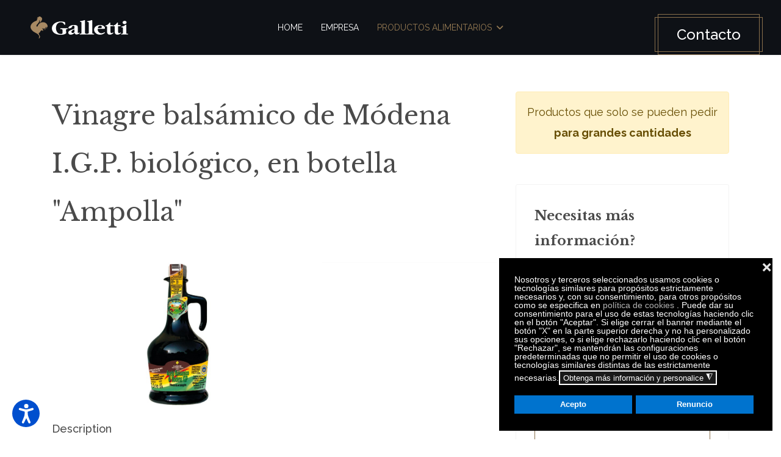

--- FILE ---
content_type: text/html; charset=utf-8
request_url: https://www.gallettisnc.com/es/productos-alimentarios/otro/aceto-balsamico-di-modena-i-g-p-biologico-in-bottiglia-ampolla
body_size: 19098
content:

<!doctype html>
<html lang="es-es" dir="ltr">
    <head>
        <meta charset="utf-8">
        <meta name="viewport" content="width=device-width, initial-scale=1, shrink-to-fit=no">
        <link rel="canonical" href="https://www.gallettisnc.com/es/productos-alimentarios/otro/aceto-balsamico-di-modena-i-g-p-biologico-in-bottiglia-ampolla">
        <meta charset="utf-8">
	<meta name="description" content="Vinagre balsámico de Módena I.G.P. biológico, en botella &quot;Ampolla&quot; Otro ">
	<meta name="generator" content="Galletti Snc">
	<title>Otro: Vinagre balsámico de Módena I.G.P. biológico, en botella &quot;Ampolla&quot;</title>
	<link href="https://www.gallettisnc.com/es/productos-alimentarios/otro/otro/aceto-balsamico-di-modena-i-g-p-biologico-in-bottiglia-ampolla" rel="canonical">
	<link href="/images/favicon.png" rel="icon" type="image/png">
<link href="/media/vendor/chosen/css/chosen.css?1.8.7" rel="stylesheet">
	<link href="/plugins/system/screenreader/screenreader/libraries/controller/css/accessible.css?a60b61" rel="stylesheet">
	<link href="/media/mod_languages/css/template.min.css?a60b61" rel="stylesheet">
	<link href="/media/vendor/joomla-custom-elements/css/joomla-alert.min.css?0.4.1" rel="stylesheet">
	<link href="/plugins/system/gdpr/assets/css/cookieconsent.min.css?a60b61" rel="stylesheet">
	<link href="/plugins/system/gdpr/assets/css/jquery.fancybox.min.css?a60b61" rel="stylesheet">
	<link href="/components/com_virtuemart/assets/css/vm-bs3-common.css?vmver=d16186a6" rel="stylesheet">
	<link href="/components/com_virtuemart/assets/css/jquery.fancybox-1.3.4.css?vmver=d16186a6" rel="stylesheet">
	<link href="/media/plg_system_jcepro/site/css/content.min.css?86aa0286b6232c4a5b58f892ce080277" rel="stylesheet">
	<link href="//fonts.googleapis.com/css?family=Libre Baskerville:100,100i,200,200i,300,300i,400,400i,500,500i,600,600i,700,700i,800,800i,900,900i&amp;subset=latin&amp;display=swap" rel="stylesheet" media="none" onload="media=&quot;all&quot;">
	<link href="//fonts.googleapis.com/css?family=Raleway:100,100i,200,200i,300,300i,400,400i,500,500i,600,600i,700,700i,800,800i,900,900i&amp;subset=latin&amp;display=swap" rel="stylesheet" media="none" onload="media=&quot;all&quot;">
	<link href="/templates/shaper_restora/css/bootstrap.min.css" rel="stylesheet">
	<link href="/plugins/system/helixultimate/assets/css/system-j4.min.css" rel="stylesheet">
	<link href="/templates/shaper_restora/css/font-awesome.min.css" rel="stylesheet">
	<link href="/templates/shaper_restora/css/custom.css" rel="stylesheet">
	<link href="/templates/shaper_restora/css/fa-v4-shims.css" rel="stylesheet">
	<link href="/templates/shaper_restora/css/template.css" rel="stylesheet">
	<link href="/templates/shaper_restora/css/presets/preset1.css" rel="stylesheet">
	<link href="/components/com_sppagebuilder/assets/css/font-awesome-6.min.css?3e7e96fad5e237fb2d5a081c6cb11212" rel="stylesheet">
	<link href="/components/com_sppagebuilder/assets/css/font-awesome-v4-shims.css?3e7e96fad5e237fb2d5a081c6cb11212" rel="stylesheet">
	<link href="/components/com_sppagebuilder/assets/css/animate.min.css?3e7e96fad5e237fb2d5a081c6cb11212" rel="stylesheet">
	<link href="/components/com_sppagebuilder/assets/css/sppagebuilder.css?3e7e96fad5e237fb2d5a081c6cb11212" rel="stylesheet">
	<link href="/components/com_sppagebuilder/assets/css/magnific-popup.css" rel="stylesheet">
	<link href="https://www.gallettisnc.com/media/com_acym/css/module.min.css?v=1066" rel="stylesheet">
	<link href="https://www.gallettisnc.com/media/com_acym/css/modal.min.css?v=1764610850" rel="stylesheet">
	<link href="/media/com_rsform/css/front.min.css?a60b61" rel="stylesheet">
	<link href="/components/com_sppagebuilder/assets/css/color-switcher.css?3e7e96fad5e237fb2d5a081c6cb11212" rel="stylesheet">
	<style>#accessibility-links #text_plugin{width:80px;}</style>
	<style>div.cc-window.cc-floating{max-width:32em}@media(max-width: 639px){div.cc-window.cc-floating:not(.cc-center){max-width: none}}div.cc-window, span.cc-cookie-settings-toggler, span.cc-cookie-domains-toggler{font-size:14px}div.cc-revoke{font-size:14px}div.cc-settings-label,span.cc-cookie-settings-toggle{font-size:12px}div.cc-window.cc-banner{padding:1em 1.8em}div.cc-window.cc-floating{padding:2em 1.8em}input.cc-cookie-checkbox+span:before, input.cc-cookie-checkbox+span:after{border-radius:1px}div.cc-center,div.cc-floating,div.cc-checkbox-container,div.gdpr-fancybox-container div.fancybox-content,ul.cc-cookie-category-list li,fieldset.cc-service-list-title legend{border-radius:0px}div.cc-window a.cc-btn,span.cc-cookie-settings-toggle{border-radius:0px}</style>
	<style>a.cc-btn.cc-dismiss{display:none}</style>
	<style>.sppb-addon-pricelist .pricelist-price-content .pricelist-price, .spdiner-price-only, .sppb-addon-spdiner-pricelist .sppb-addon-content-pricelist, .sppb-testimonial-pro .sppb-testimonial-message{font-family: 'Libre Baskerville', sans-serif;text-decoration: none;}
</style>
	<style>body{font-family: 'Raleway', sans-serif;font-size: 18px;font-weight: 400;text-decoration: none;}
</style>
	<style>h1{font-family: 'Raleway', sans-serif;font-size: 42px;font-weight: 500;text-decoration: none;}
</style>
	<style>h2{font-family: 'Raleway', sans-serif;font-size: 18px;font-weight: 500;text-decoration: none;}
</style>
	<style>h3{font-family: 'Libre Baskerville', sans-serif;font-size: 42px;font-weight: 400;text-decoration: none;}
</style>
	<style>h4{font-family: 'Libre Baskerville', sans-serif;font-size: 24px;font-weight: 400;text-decoration: none;}
</style>
	<style>h5{font-family: 'Raleway', sans-serif;font-size: 18px;font-weight: 500;text-decoration: none;}
</style>
	<style>.sp-megamenu-parent > li > a, .sp-megamenu-parent > li > span, .sp-megamenu-parent .sp-dropdown li.sp-menu-item > a{font-family: 'Raleway', sans-serif;font-size: 14px;font-weight: 400;text-decoration: none;text-align: left;}
</style>
	<style>.menu.nav-pills > li > a, .menu.nav-pills > li > span, .menu.nav-pills .sp-dropdown li.sp-menu-item > a{font-family: 'Raleway', sans-serif;font-size: 14px;font-weight: 400;text-decoration: none;text-align: left;}
</style>
	<style>.logo-image {height:36px;}.logo-image-phone {height:36px;}</style>
	<style>#sp-footer{ color:#9b9b9b; }</style>
	<style>@media(min-width: 1400px) {.sppb-row-container { max-width: 1320px; }}</style>
	<style>:root {--sppb-topbar-bg-color: #333333; --sppb-topbar-text-color: #AAAAAA; --sppb-header-bg-color: #0E1116; --sppb-logo-text-color: #8A704C; --sppb-menu-text-color: #FFFFFF; --sppb-menu-text-hover-color: #FFFFFF; --sppb-menu-text-active-color: #8A704C; --sppb-menu-dropdown-bg-color: #FFFFFF; --sppb-menu-dropdown-text-color: #252525; --sppb-menu-dropdown-text-hover-color: #8A704C; --sppb-menu-dropdown-text-active-color: #8A704C; --sppb-text-color: #4A4A4A; --sppb-bg-color: #FFFFFF; --sppb-link-color: #8A704C; --sppb-link-hover-color: #8A704C; --sppb-footer-bg-color: #05090e; --sppb-footer-text-color: #FFFFFF; --sppb-footer-link-color: #A2A2A2; --sppb-footer-link-hover-color: #FFFFFF}</style>
<script src="/media/vendor/jquery/js/jquery.min.js?3.7.1"></script>
	<script src="/media/legacy/js/jquery-noconflict.min.js?504da4"></script>
	<script src="/media/vendor/chosen/js/chosen.jquery.min.js?1.8.7"></script>
	<script src="/media/legacy/js/joomla-chosen.min.js?a60b61"></script>
	<script src="/plugins/system/screenreader/screenreader/languages/es-ES.js?a60b61"></script>
	<script src="/plugins/system/screenreader/screenreader/libraries/tts/soundmanager/soundmanager2.js?a60b61"></script>
	<script src="/plugins/system/screenreader/screenreader/libraries/tts/tts.js?a60b61" defer></script>
	<script src="/plugins/system/screenreader/screenreader/libraries/controller/controller.js?a60b61" defer></script>
	<script src="/media/mod_menu/js/menu.min.js?a60b61" type="module"></script>
	<script type="application/json" class="joomla-script-options new">{"data":{"breakpoints":{"tablet":991,"mobile":480},"header":{"stickyOffset":"100"}},"bootstrap.dropdown":{".dropdown-toggle":{"flip":true,"boundary":"scrollParent","reference":"toggle","display":"dynamic","popperConfig":true}},"joomla.jtext":{"ERROR":"Error","MESSAGE":"Mensaje","NOTICE":"Notificación","WARNING":"Advertencia","JCLOSE":"Cerrar","JOK":"OK","JOPEN":"Abrir"},"system.paths":{"root":"","rootFull":"https:\/\/www.gallettisnc.com\/","base":"","baseFull":"https:\/\/www.gallettisnc.com\/"},"csrf.token":"5562f00d61062e2450bd4b29a93a9683","system.keepalive":{"interval":3540000,"uri":"\/es\/component\/ajax\/?format=json"}}</script>
	<script src="/media/system/js/core.min.js?a3d8f8"></script>
	<script src="/media/vendor/webcomponentsjs/js/webcomponents-bundle.min.js?2.8.0" nomodule defer></script>
	<script src="/media/vendor/bootstrap/js/alert.min.js?5.3.8" type="module"></script>
	<script src="/media/vendor/bootstrap/js/button.min.js?5.3.8" type="module"></script>
	<script src="/media/vendor/bootstrap/js/carousel.min.js?5.3.8" type="module"></script>
	<script src="/media/vendor/bootstrap/js/collapse.min.js?5.3.8" type="module"></script>
	<script src="/media/vendor/bootstrap/js/dropdown.min.js?5.3.8" type="module"></script>
	<script src="/media/vendor/bootstrap/js/modal.min.js?5.3.8" type="module"></script>
	<script src="/media/vendor/bootstrap/js/offcanvas.min.js?5.3.8" type="module"></script>
	<script src="/media/vendor/bootstrap/js/popover.min.js?5.3.8" type="module"></script>
	<script src="/media/vendor/bootstrap/js/scrollspy.min.js?5.3.8" type="module"></script>
	<script src="/media/vendor/bootstrap/js/tab.min.js?5.3.8" type="module"></script>
	<script src="/media/vendor/bootstrap/js/toast.min.js?5.3.8" type="module"></script>
	<script src="/media/system/js/showon.min.js?e51227" type="module"></script>
	<script src="/media/system/js/keepalive.min.js?08e025" type="module"></script>
	<script src="/media/system/js/joomla-hidden-mail.min.js?80d9c7" type="module"></script>
	<script src="/media/system/js/messages.min.js?9a4811" type="module"></script>
	<script src="/plugins/system/gdpr/assets/js/jquery.fancybox.min.js?a60b61" defer></script>
	<script src="/plugins/system/gdpr/assets/js/cookieconsent.min.js?a60b61" defer></script>
	<script src="/plugins/system/gdpr/assets/js/init.js?a60b61" defer></script>
	<script src="/components/com_virtuemart/assets/js/jquery-ui.min.js?vmver=1.13.2"></script>
	<script src="/components/com_virtuemart/assets/js/jquery.ui.autocomplete.html.js"></script>
	<script src="/components/com_virtuemart/assets/js/jquery.noconflict.js" async></script>
	<script src="/components/com_virtuemart/assets/js/vmsite.js?vmver=d16186a6"></script>
	<script src="/components/com_virtuemart/assets/js/vmprices.js?vmver=d16186a6"></script>
	<script src="/components/com_virtuemart/assets/js/dynupdate.js?vmver=d16186a6"></script>
	<script src="/components/com_virtuemart/assets/js/fancybox/jquery.fancybox-1.3.4.2.pack.js?vmver=1.3.4.2"></script>
	<script src="/templates/shaper_restora/js/main.js"></script>
	<script src="/components/com_sppagebuilder/assets/js/jquery.parallax.js?3e7e96fad5e237fb2d5a081c6cb11212"></script>
	<script src="/components/com_sppagebuilder/assets/js/sppagebuilder.js?3e7e96fad5e237fb2d5a081c6cb11212" defer></script>
	<script src="/components/com_sppagebuilder/assets/js/jquery.magnific-popup.min.js"></script>
	<script src="/components/com_sppagebuilder/assets/js/addons/image.js"></script>
	<script src="https://www.gallettisnc.com/media/com_acym/js/module.min.js?v=1066"></script>
	<script src="https://www.gallettisnc.com/media/com_acym/js/modal.min.js?v=1764610851" defer></script>
	<script src="/components/com_sppagebuilder/assets/js/addons/text_block.js"></script>
	<script src="/media/com_rsform/js/script.min.js?a60b61"></script>
	<script src="/media/com_rsform/js/hashcash/sha256.min.js?a60b61"></script>
	<script src="/media/com_rsform/js/hashcash/hashcash.min.js?a60b61"></script>
	<script src="/components/com_sppagebuilder/assets/js/color-switcher.js?3e7e96fad5e237fb2d5a081c6cb11212"></script>
	<script>
		jQuery(document).ready(function (){
			jQuery('.advancedSelect').jchosen({"disable_search_threshold":10,"search_contains":true,"allow_single_deselect":true,"placeholder_text_multiple":"Escriba o seleccione algunas opciones","placeholder_text_single":"Seleccione una opci\u00f3n","no_results_text":"Sin resultados que coincidan con la b\u00fasqueda"});
		});
	</script>
	<script>window.soundManager.url = 'https://www.gallettisnc.com/plugins/system/screenreader/screenreader/libraries/tts/soundmanager/swf/';
										  window.soundManager.debugMode = false;  
										  window.soundManager.defaultOptions.volume = 80;
										  var screenReaderConfigOptions = {	baseURI: 'https://www.gallettisnc.com/',
																			token: '1570886a6ab757c07194699d910cb416',
																			langCode: 'es',
																			chunkLength: 100,
																			screenReaderVolume: '80',
																			screenReaderVoiceSpeed: 'normal',
																			position: 'bottomleft',
																			scrolling: 'fixed',
																			targetAppendto: 'html',
																			targetAppendMode: 'bottom',
																			enableDarkMode: 1,
																			enableAccessibilityStatement: 0,
																			enableAccessibilityStatementText: 'Accessibility statement',
																			enableAccessibilityStatementLink: 'https://www.gallettisnc.com/',
																			preload: 1,
																			preloadTimeout: 3000,
																			autoBackgroundColor: 1,
																			readPage: 1,
																			readChildNodes: 1,
																			ieHighContrast: 1,
																			ieHighContrastAdvanced: 1,
																			selectedStorage: 'session',
																			gtranslateIntegration: 0,
																			readElementsHovering: 0,
																			elementsHoveringSelector: 'p',
																			elementsToexcludeCustom: '',
																			selectMainpageareaText: 0,
																			excludeScripts: 1,
																			readImages: 0,
																			readImagesAttribute: 'alt',
																			readImagesOrdering: 'before',
																			readImagesHovering: 0,
																			mainpageSelector: '*[name*=main], *[class*=main], *[id*=main], *[id*=container], *[class*=container]',
																			showlabel: 1,
																			labeltext: 'Screen Reader',
																			screenreaderIcon: 'audio',
																			screenreader: 1,
																			highcontrast: 1,
																			highcontrastAlternate: 1,
																			colorHue: 180,
																			colorBrightness: 6,
																			rootTarget: 0,
																			dyslexicFont: 1,
																			grayHues: 1,
																			spacingSize: 1,
																			spacingSizeMin: 0,
																			spacingSizeMax: 10,
																			pageZoom: 1,
																			bigCursor: 1,
																			readingGuides: 1,
																			readability: 1,
																			readabilitySelector: 'div.item-page,#content,div[itemprop=articleBody],div.item-content',
																			hideImages: 1,
																			hideAlsoVideosIframes: 0,
																			customColors: 0,
																			customColorsCssSelectors: '',
																			fontsizeMinimizedToolbar: 1,
																			hoverMinimizedToolbar: 0,
																			fontsize: 1,
																			fontsizeDefault: 100,
																			fontsizeMin: 50,
																			fontsizeMax: 200,
																			fontsizeSelector: 'H1, H2, H3, H4, H5, H6, .sppb-addon-content, .sppb-addon-title, .rsform-block INPUT, .rsform-block TEXTAREA, .sppb-btn',
																			fontSizeHeadersIncrement: 20,
																			toolbarBgcolor: '#eeeeee',
																			template: 'accessible.css',
																			templateOrientation: 'vertical',
																			accesskey_play: 'P',
																			accesskey_pause: 'E',
																			accesskey_stop: 'S',
																			accesskey_increase: 'O',
																			accesskey_decrease: 'U',
																			accesskey_reset: 'R',
																			accesskey_highcontrast: 'H',
																			accesskey_highcontrast2: 'J',
																			accesskey_highcontrast3: 'K',
																			accesskey_dyslexic: 'D',
																			accesskey_grayhues: 'G',
																			accesskey_spacingsize_increase: 'M',
																			accesskey_spacingsize_decrease: 'N',
																			accesskey_pagezoomsize_increase: 'X',
																			accesskey_pagezoomsize_decrease: 'Y',
																			accesskey_pagezoomsize_reset: 'Z',
																			accesskey_bigcursor: 'W',
																			accesskey_reading_guides: 'V',
																			accesskey_readability: 'Q',
																			accesskey_hideimages: 'F',
																			accesskey_skiptocontents: 'C',
																			accesskey_minimized: 'L',
																			volume_accesskeys: 1,
																			accesskey_increase_volume: '+',
																			accesskey_decrease_volume: '-',
																			accesskey_change_text_color: 'I',
																			accesskey_change_background_color: 'B',
																			readerEngine: 'proxy',
																			useMobileReaderEngine: 0,
																			mobileReaderEngine: 'proxy_responsive',
																			proxyResponsiveApikey: 'kWyXm5dC',
																			proxyResponsiveLanguageGender: 'auto',
																			proxyResponsiveReadingMode: 'api',
																			hideOnMobile: 0,
																			useMinimizedToolbar: 1,
																			statusMinimizedToolbar: 'closed',
																			minimizedToolbarOnlyMobile: 0,
																			generateMissingImagesAlt: 0,
																			generateMissingImagesAltChatgptApikey: '',
																			generateMissingImagesAltChatgptModel: 'gpt-3.5-turbo',
																			fixHeadingsStructure: 0,
																			fixLowContrastText: 0,
																			fixMissingAriaRoles: 1,
																			fixMissingFormLabels: 1,
																			validateAndFixFocusOrder: 0,
																			showSkipToContents: 0,
																			skipToContentsSelector: '',
																			removeLinksTarget: 0,
																			resetButtonBehavior: 'fontsize'
																		};</script>
	<script>var gdprConfigurationOptions = { complianceType: 'opt-in',
																			  cookieConsentLifetime: 365,
																			  cookieConsentSamesitePolicy: '',
																			  cookieConsentSecure: 0,
																			  cookieJoomlaSettings: 0,
																			  cookieConsentDomain: '',
																			  cookieConsentPath: '/',
																			  disableFirstReload: 0,
																	  		  blockJoomlaSessionCookie: 0,
																			  blockExternalCookiesDomains: 1,
																			  externalAdvancedBlockingModeCustomAttribute: '',
																			  allowedCookies: '_ga,_gid_gat,__utma,__utmb,__utmc,__utmt,__utmv,__utmz',
																			  blockCookieDefine: 0,
																			  autoAcceptOnNextPage: 0,
																			  revokable: 1,
																			  lawByCountry: 0,
																			  checkboxLawByCountry: 0,
																			  blockPrivacyPolicy: 0,
																			  cacheGeolocationCountry: 1,
																			  countryAcceptReloadTimeout: 1000,
																			  usaCCPARegions: null,
																			  countryEnableReload: 1,
																			  customHasLawCountries: [""],
																			  dismissOnScroll: 0,
																			  dismissOnTimeout: 0,
																			  containerSelector: 'body',
																			  hideOnMobileDevices: 0,
																			  autoFloatingOnMobile: 0,
																			  autoFloatingOnMobileThreshold: 1024,
																			  autoRedirectOnDecline: 0,
																			  autoRedirectOnDeclineLink: '',
																			  showReloadMsg: 0,
																			  showReloadMsgText: 'Aplicando preferencias y recargando la página...',
																			  showConsentID: 0,
																			  defaultClosedToolbar: 0,
																			  toolbarLayout: 'basic-close',
																			  toolbarTheme: 'block',
																			  toolbarButtonsTheme: 'allow_first',
																			  revocableToolbarTheme: 'basic',
																			  toolbarPosition: 'bottom-right',
																			  toolbarCenterTheme: 'extended',
																			  revokePosition: 'revoke-bottom',
																			  toolbarPositionmentType: 1,
																			  positionCenterSimpleBackdrop: 0,
																			  positionCenterBlurEffect: 1,
																			  positionCenterBlurEffectAlwaysFirstVisit: 0,
																			  preventPageScrolling: 0,
																			  popupEffect: 'fade',
																			  popupBackground: '#000000',
																			  popupText: '#ffffff',
																			  popupLink: '#b2b2b2',
																			  buttonBackground: '#0073ce',
																			  buttonBorder: '#0073ce',
																			  buttonText: '#ffffff',
																			  highlightOpacity: '100',
																			  highlightBackground: '#0073ce',
																			  highlightBorder: '#0073ce',
																			  highlightText: '#ffffff',
																			  highlightDismissBackground: '#0073ce',
																		  	  highlightDismissBorder: '#0073ce',
																		 	  highlightDismissText: '#ffffff',
																			  autocenterRevokableButton: 0,
																			  hideRevokableButton: 0,
																			  hideRevokableButtonOnscroll: 0,
																			  customRevokableButton: 0,
																			  customRevokableButtonAction: 0,
																			  headerText: 'Divulgación',
																			  messageText: 'Nosotros y terceros seleccionados usamos cookies o tecnologías similares para propósitos estrictamente necesarios y, con su consentimiento, para otros propósitos como se especifica en <a href=\"/cookie-policy\" target=\"_ blank\" style=\"text- decoration: underline; color: #b2b2b2;\"> política de cookies </a>. Puede dar su consentimiento para el uso de estas tecnologías haciendo clic en el botón \"Aceptar\". Si elige cerrar el banner mediante el botón \"X\" en la parte superior derecha y no ha personalizado sus opciones, o si elige rechazarlo haciendo clic en el botón \"Rechazar\", se mantendrán las configuraciones predeterminadas que no permitir el uso de cookies o tecnologías similares distintas de las estrictamente necesarias.',
																			  denyMessageEnabled: 0, 
																			  denyMessage: 'Ha rechazado las cookies, para garantizar la mejor experiencia en este sitio, consienta el uso de cookies.',
																			  placeholderBlockedResources: 1, 
																			  placeholderBlockedResourcesAction: 'open',
																	  		  placeholderBlockedResourcesText: 'COM_GDRP_PARAMS_PLACEHOLDER_BLOCKED_RESOURCES_TEXT',
																			  placeholderIndividualBlockedResourcesText: 'Debe aceptar las cookies de {domain} y volver a cargar la página para ver este contenido.',
																			  placeholderIndividualBlockedResourcesAction: 0,
																			  placeholderOnpageUnlock: 0,
																			  scriptsOnpageUnlock: 0,
																			  autoDetectYoutubePoster: 0,
																			  autoDetectYoutubePosterApikey: 'AIzaSyAV_WIyYrUkFV1H8OKFYG8wIK8wVH9c82U',
																			  dismissText: 'Ignorar',
																			  allowText: 'Solo acepto las categorías marcadas',
																			  denyText: 'Renuncio',
																			  cookiePolicyLinkText: 'Cookie Policy',
																			  cookiePolicyLink: 'cookie-policy',
																			  cookiePolicyRevocableTabText: 'Configuración de cookies',
																			  cookiePolicyRevocableTabIcon: 'text',
																			  cookiePolicyRevocableTabIconCustom: '',
																			  privacyPolicyLinkText: 'Privacy Policy',
																			  privacyPolicyLink: 'privacy-policy',
																			  googleCMPTemplate: 0,
																			  enableGdprBulkConsent: 0,
																			  displayBulkConsentDomains: 0,
																			  bulkConsentDomains: [""],
																			  enableCustomScriptExecGeneric: 0,
																			  customScriptExecGeneric: '',
																			  categoriesCheckboxTemplate: 'cc-checkboxes-filled',
																			  toggleCookieSettings: 1,
																			  toggleCookieSettingsLinkedView: 0,
																			  toggleCookieSettingsButtonsArea: 0,
 																			  toggleCookieSettingsLinkedViewSefLink: '/es/component/gdpr/',
																	  		  toggleCookieSettingsText: '<span class="cc-cookie-settings-toggle">Obtenga más información y personalice <span class="cc-cookie-settings-toggler">&#x25EE</span></span>',
																			  toggleCookieSettingsButtonBackground: '#1a1a1a',
																			  toggleCookieSettingsButtonBorder: '#ffffff',
																			  toggleCookieSettingsButtonText: '#ffffff',
																			  showLinks: 0,
																			  blankLinks: '_blank',
																			  autoOpenPrivacyPolicy: 0,
																			  openAlwaysDeclined: 0,
																			  cookieSettingsLabel: 'Configuración de cookies:',
															  				  cookieSettingsDesc: 'Elija qué tipo de cookie desea deshabilitar haciendo clic en las casillas de verificación. Haga clic en el nombre de una categoría para obtener más información sobre las cookies utilizadas.',
																			  cookieCategory1Enable: 1,
																			  cookieCategory1Name: 'Estrictamente necesario',
																			  cookieCategory1Locked: 1,
																			  cookieCategory2Enable: 0,
																			  cookieCategory2Name: 'Experiencia mejorada',
																			  cookieCategory2Locked: 0,
																			  cookieCategory3Enable: 1,
																			  cookieCategory3Name: 'Medición',
																			  cookieCategory3Locked: 0,
																			  cookieCategory4Enable: 1,
																			  cookieCategory4Name: 'Orientación y publicidad',
																			  cookieCategory4Locked: 0,
																			  cookieCategoriesDescriptions: {},
																			  alwaysReloadAfterCategoriesChange: 1,
																			  preserveLockedCategories: 1,
																			  declineButtonBehavior: 'soft',
																			  blockCheckedCategoriesByDefault: 0,
																			  reloadOnfirstDeclineall: 0,
																			  trackExistingCheckboxSelectors: '#privacy-policy0',
															  		  		  trackExistingCheckboxConsentLogsFormfields: 'name,email,subject,message',
																			  allowallShowbutton: 1,
																			  allowallText: 'Acepto',
																			  allowallButtonBackground: '#0073ce',
																			  allowallButtonBorder: '#0073ce',
																			  allowallButtonText: '#ffffff',
																			  allowallButtonTimingAjax: 'fast',
																			  includeAcceptButton: 1,
																			  includeDenyButton: 0,
																			  trackConsentDate: 0,
																			  execCustomScriptsOnce: 1,
																			  optoutIndividualResources: 0,
																			  blockIndividualResourcesServerside: 0,
																			  disableSwitchersOptoutCategory: 0,
																			  autoAcceptCategories: 0,
																			  allowallIndividualResources: 1,
																			  blockLocalStorage: 0,
																			  blockSessionStorage: 0,
																			  externalAdvancedBlockingModeTags: 'iframe,script,img,source',
																			  enableCustomScriptExecCategory1: 0,
																			  customScriptExecCategory1: '',
																			  enableCustomScriptExecCategory2: 0,
																			  customScriptExecCategory2: '',
																			  enableCustomScriptExecCategory3: 0,
																			  customScriptExecCategory3: '',
																			  enableCustomScriptExecCategory4: 0,
																			  customScriptExecCategory4: '',
																			  enableCustomDeclineScriptExecCategory1: 0,
																			  customScriptDeclineExecCategory1: '',
																			  enableCustomDeclineScriptExecCategory2: 0,
																			  customScriptDeclineExecCategory2: '',
																			  enableCustomDeclineScriptExecCategory3: 0,
																			  customScriptDeclineExecCategory3: '',
																			  enableCustomDeclineScriptExecCategory4: 0,
																			  customScriptDeclineExecCategory4: '',
																			  enableCMPPreferences: 0,
																			  enableGTMEventsPreferences: 0,
																			  enableCMPStatistics: 0,
																			  enableGTMEventsStatistics: 0,
																			  enableCMPAds: 0,
																			  enableUETAds: 0,
																			  enableGTMEventsAds: 0,
																			  enableClarityAnalytics: 0,
                                                                              enableClarityAds: 0,
																			  debugMode: 0
																		};var gdpr_ajax_livesite='https://www.gallettisnc.com/';var gdpr_enable_log_cookie_consent=1;</script>
	<script>var gdprUseCookieCategories=1;var gdpr_ajaxendpoint_cookie_category_desc='https://www.gallettisnc.com/index.php?option=com_gdpr&task=user.getCookieCategoryDescription&format=raw&lang=es';</script>
	<script>var gdprCookieCategoryDisabled2=1;</script>
	<script>var gdprCookieCategoryDisabled3=1;</script>
	<script>var gdprCookieCategoryDisabled4=1;</script>
	<script>var gdprJSessCook='dc2391d0cae06becac8c1737846327ea';var gdprJSessVal='7jsv7poce7uib3oe7b1d847j10';var gdprJAdminSessCook='8de474a902e653fee194d945152acfcf';var gdprPropagateCategoriesSession=1;var gdprAlwaysPropagateCategoriesSession=1;var gdprAlwaysCheckCategoriesSession=0;</script>
	<script>var gdprFancyboxWidth=700;var gdprFancyboxHeight=800;var gdprCloseText='Close';</script>
	<script>//<![CDATA[ 
if (typeof Virtuemart === "undefined"){
	var Virtuemart = {};}
var vmSiteurl = 'https://www.gallettisnc.com/' ;
Virtuemart.vmSiteurl = vmSiteurl;
var vmLang = '&lang=es';
Virtuemart.vmLang = vmLang; 
var vmLangTag = 'es';
Virtuemart.vmLangTag = vmLangTag;
var Itemid = "";
Virtuemart.addtocart_popup = "1" ; 
var vmCartError = Virtuemart.vmCartError = "There was an error while updating your cart.";
var usefancy = true; //]]>
</script>
	<script>template="shaper_restora";</script>
	<script>
				document.addEventListener("DOMContentLoaded", () =>{
					window.htmlAddContent = window?.htmlAddContent || "";
					if (window.htmlAddContent) {
        				document.body.insertAdjacentHTML("beforeend", window.htmlAddContent);
					}
				});
			</script>
	<script>
        if(typeof acymModule === 'undefined'){
            var acymModule = [];
			acymModule['emailRegex'] = /^[a-z0-9!#$%&\'*+\/=?^_`{|}~-]+(?:\.[a-z0-9!#$%&\'*+\/=?^_`{|}~-]+)*\@([a-z0-9-]+\.)+[a-z0-9]{2,20}$/i;
			acymModule['NAMECAPTION'] = 'Nombre';
			acymModule['NAME_MISSING'] = 'Por favor ingrese su nombre';
			acymModule['EMAILCAPTION'] = 'Correo electrónico';
			acymModule['VALID_EMAIL'] = 'Por favor, introduzca una dirección de correo electrónico válida';
			acymModule['VALID_EMAIL_CONFIRMATION'] = 'El campo de correo electrónico y el campo de confirmación de correo electrónico deben ser idénticos';
			acymModule['CAPTCHA_MISSING'] = 'El captcha no es válido, inténtelo de nuevo';
			acymModule['NO_LIST_SELECTED'] = 'Seleccione las listas a las que desea suscribirse';
			acymModule['NO_LIST_SELECTED_UNSUB'] = 'Seleccione las listas de las que desea darse de baja';
            acymModule['ACCEPT_TERMS'] = 'Consulte los Términos y condiciones / Política de privacidad';
        }
		</script>
	<script>window.addEventListener("DOMContentLoaded", (event) => {
acymModule["excludeValuesformAcym25141"] = [];
acymModule["excludeValuesformAcym25141"]["2"] = "Correo electrónico";  });</script>
	<script>RSFormProUtils.addEvent(window, 'load', function(){ RSFormPro.setDisabledSubmit('4', true); });</script>
	<script>RSFormPro.scrollToError = true;</script>
	<script>RSFormPro.Ajax.URL = "\/es\/component\/rsform\/?task=ajaxValidate&Itemid=524";</script>
	<script>RSFormProUtils.addEvent(window, 'load', function(){
    RSFormPro.Ajax.overrideSubmit(4, {"parent":"","field":"is-invalid"}, true);
});</script>
	<script>ajaxExtraValidationScript[4] = function(task, formId, data){ 
var formComponents = {};
formComponents[9]='Nome';formComponents[10]='Email';formComponents[11]='Telefono';formComponents[12]='Azienda';formComponents[14]='Messaggio';formComponents[15]='Privacy';formComponents[34]='HashCashHoneypotid4';formComponents[18]='Referrer';formComponents[19]='Frompage';
RSFormPro.Ajax.displayValidationErrors(formComponents, task, formId, data);
};
</script>
	<script> </script>
	<script>
			const initColorMode = () => {
				const colorVariableData = [];
				const sppbColorVariablePrefix = "--sppb";
				let activeColorMode = localStorage.getItem("sppbActiveColorMode") || "";
				activeColorMode = "";
				const modes = [];

				if(!modes?.includes(activeColorMode)) {
					activeColorMode = "";
					localStorage.setItem("sppbActiveColorMode", activeColorMode);
				}

				document?.body?.setAttribute("data-sppb-color-mode", activeColorMode);

				if (!localStorage.getItem("sppbActiveColorMode")) {
					localStorage.setItem("sppbActiveColorMode", activeColorMode);
				}

				if (window.sppbColorVariables) {
					const colorVariables = typeof(window.sppbColorVariables) === "string" ? JSON.parse(window.sppbColorVariables) : window.sppbColorVariables;

					for (const colorVariable of colorVariables) {
						const { path, value } = colorVariable;
						const variable = String(path[0]).trim().toLowerCase().replaceAll(" ", "-");
						const mode = path[1];
						const variableName = `${sppbColorVariablePrefix}-${variable}`;

						if (activeColorMode === mode) {
							colorVariableData.push(`${variableName}: ${value}`);
						}
					}

					document.documentElement.style.cssText += colorVariableData.join(";");
				}
			};

			window.sppbColorVariables = [];
			
			initColorMode();

			document.addEventListener("DOMContentLoaded", initColorMode);
		</script>
	<style type="text/css">
	
	.rsform-block-nome LABEL,
	.rsform-block-email LABEL,
  	.rsform-block-telefono LABEL,
  	.rsform-block-azienda LABEL,
  	.rsform-block-messaggio LABEL { position: absolute;
  width: 1px;
  height: 1px;
  padding: 0;
  margin: -1px;
  overflow: hidden;
  clip: rect(0, 0, 0, 0);
  white-space: nowrap;
  border: 0; }
	
  	.rsform-block-privacy .formRequired { display: none!important; }
  
  	.rsform-block .formControls .formError { font-size: 18px; font-weight: 400; }

</style>
<!-- Google tag (gtag.js) -->
<script async data-source="gdprlock"></script>
<script>
  window.dataLayer = window.dataLayer || [];
  function gtag(){dataLayer.push(arguments);}
  gtag('js', new Date());

  gtag('config', 'G-V8RFLXF1WN');
</script>
    </head>
    <body class="site helix-ultimate hu com_virtuemart com-virtuemart view-productdetails layout-default task-none itemid-524 es-es ltr sticky-header layout-fluid offcanvas-init offcanvs-position-right">
    
    <div class="body-wrapper">
        <div class="body-innerwrapper">
                        
<header id="sp-header" >

				
	
<div class="row">
	<div id="sp-logo" class="col-5 col-sm-7 col-md-7  col-lg-2 col-xl-2"><div class="sp-column  d-flex align-items-center"><div class="logo"><a href="/">
				<img class='logo-image  d-none d-lg-inline-block'
					srcset='https://www.gallettisnc.com/images/logo/logo-galletti.svg 1x, '
					src='https://www.gallettisnc.com/images/logo/logo-galletti.svg'
					alt='Galletti S.n.c.'
				/>
				<img class="logo-image-phone d-inline-block d-lg-none" src="https://www.gallettisnc.com/images/logo/logo-galletti.svg" alt="Galletti S.n.c." /></a></div></div></div><div id="sp-menu" class="col-2 col-sm-2 col-md-2  col-lg-8 col-xl-8"><div class="sp-column  d-flex align-items-center justify-content-end"><nav class="sp-megamenu-wrapper d-flex" role="navigation"><a id="offcanvas-toggler" aria-label="Navigation" class="offcanvas-toggler-right d-flex d-lg-none" href="#"><div class="burger-icon" aria-hidden="true"><span></span><span></span><span></span></div></a><ul class="sp-megamenu-parent menu-animation-fade-down d-none d-lg-block"><li class="sp-menu-item"><a   href="/es/"  >Home</a></li><li class="sp-menu-item"><a   href="/es/empresa"  >Empresa</a></li><li class="sp-menu-item sp-has-child active"><a   href="/es/productos-alimentarios"  >Productos alimentarios</a><div class="sp-dropdown sp-dropdown-main sp-menu-right" style="width: 240px;"><div class="sp-dropdown-inner"><ul class="sp-dropdown-items"><li class="sp-menu-item sp-has-child"><a   href="/es/productos-alimentarios/vinagres"  >Vinagres</a><div class="sp-dropdown sp-dropdown-sub sp-menu-right" style="width: 240px;"><div class="sp-dropdown-inner"><ul class="sp-dropdown-items"><li class="sp-menu-item"><a   href="/es/productos-alimentarios/vinagres/vinagres-balsamicos-tradicionales-de-modena-d-o-p"  >Vinagres balsámicos tradicionales de Módena D.O.P.</a></li><li class="sp-menu-item"><a   href="/es/productos-alimentarios/vinagres/vinagres-balsamicos-de-modena-i-g-p"  >Vinagres balsámicos de Módena I.G.P.</a></li><li class="sp-menu-item"><a   href="/es/productos-alimentarios/vinagres/vinagres-balsamicos-de-modena-i-g-p-biologicos"  >Vinagres balsámicos de Módena I.G.P. biológicos</a></li><li class="sp-menu-item"><a   href="/es/productos-alimentarios/vinagres/vinagres-de-manzana"  >Vinagres de manzana</a></li><li class="sp-menu-item"><a   href="/es/productos-alimentarios/vinagres/vinagres-de-manzana-biologicos"  >Vinagres de manzana biológicos</a></li><li class="sp-menu-item"><a   href="/es/productos-alimentarios/vinagres/vinagres-de-malta"  >Vinagres de malta</a></li><li class="sp-menu-item"><a   href="/es/productos-alimentarios/vinagres/vinagres-de-malta-biologicos"  >Vinagres de malta biológicos</a></li><li class="sp-menu-item"><a   href="/es/productos-alimentarios/vinagres/vinagres-de-arroz"  >Vinagres de arroz</a></li><li class="sp-menu-item"><a   href="/es/productos-alimentarios/vinagres/vinagres-de-arroz-biologicos"  >Vinagres de arroz biológicos</a></li><li class="sp-menu-item"><a   href="/es/productos-alimentarios/vinagres/vinagres-de-vino"  >Vinagres de vino</a></li><li class="sp-menu-item"><a   href="/es/productos-alimentarios/vinagres/vinagres-de-vino-biologicos"  >Vinagres de vino biológicos</a></li></ul></div></div></li><li class="sp-menu-item sp-has-child"><a   href="/es/productos-alimentarios/condimentos"  >Condimentos</a><div class="sp-dropdown sp-dropdown-sub sp-menu-right" style="width: 240px;"><div class="sp-dropdown-inner"><ul class="sp-dropdown-items"><li class="sp-menu-item"><a   href="/es/productos-alimentarios/condimentos/modenacrem"  >Modenacrem</a></li><li class="sp-menu-item"><a   href="/es/productos-alimentarios/condimentos/oro-di-modena"  >Oro di Modena</a></li></ul></div></div></li><li class="sp-menu-item"><a   href="/es/productos-alimentarios/extractos-de-malta"  >Extractos de malta</a></li><li class="sp-menu-item"><a   href="/es/productos-alimentarios/jarabes-de-cereales"  >Jarabes de cereales</a></li><li class="sp-menu-item current-item active"><a aria-current="page"  href="/es/productos-alimentarios/otro"  >otro</a></li></ul></div></div></li></ul></nav></div></div><div id="sp-menu-right" class="col-5 col-sm-3 col-md-3  col-lg-2 col-xl-2"><div class="sp-column  d-flex align-items-center"><div class="sp-module"><div class="sp-module-content"><div class="mod-sppagebuilder  sp-page-builder" data-module_id="175">
	<div class="page-content">
		<section id="section-id-1683728430880" class="sppb-section" ><div class="sppb-row-container"><div class="sppb-row"><div class="sppb-col-md-12" id="column-wrap-id-1683728430879"><div id="column-id-1683728430879" class="sppb-column" ><div class="sppb-column-addons"><div id="sppb-addon-wrapper-1683728430880" class="sppb-addon-wrapper  addon-root-button"><div id="sppb-addon-1683728430880" class="clearfix"     ><div class="sppb-button-wrapper"><a href="/es/contacto"   id="btn-1683728430880"  class="sppb-btn  sppb-btn-slim sppb-btn-primary sppb-btn-rounded">Contacto</a></div><style type="text/css">#sppb-addon-1683728430880 .sppb-btn{
box-shadow: 0 0 0 0 #ffffff;
}#sppb-addon-1683728430880{
border-radius: 0px;
}
@media (max-width: 1199.98px) {#sppb-addon-1683728430880{}}
@media (max-width: 991.98px) {#sppb-addon-1683728430880{}}
@media (max-width: 767.98px) {#sppb-addon-1683728430880{}}
@media (max-width: 575.98px) {#sppb-addon-1683728430880{}}#sppb-addon-wrapper-1683728430880{
margin-top: 28px;
margin-right: 0px;
margin-bottom: 0px;
margin-left: 0px;
}
@media (max-width: 1199.98px) {#sppb-addon-wrapper-1683728430880{}}
@media (max-width: 991.98px) {#sppb-addon-wrapper-1683728430880{}}
@media (max-width: 767.98px) {#sppb-addon-wrapper-1683728430880{}}
@media (max-width: 575.98px) {#sppb-addon-wrapper-1683728430880{}}#sppb-addon-1683728430880 a {
	color: #fff;
}
#sppb-addon-1683728430880 .sppb-addon-title{
}</style><style type="text/css">#sppb-addon-1683728430880 #btn-1683728430880.sppb-btn-primary{
}
@media (max-width: 1199.98px) {#sppb-addon-1683728430880 #btn-1683728430880.sppb-btn-primary{}}
@media (max-width: 991.98px) {#sppb-addon-1683728430880 #btn-1683728430880.sppb-btn-primary{}}
@media (max-width: 767.98px) {#sppb-addon-1683728430880 #btn-1683728430880.sppb-btn-primary{}}
@media (max-width: 575.98px) {#sppb-addon-1683728430880 #btn-1683728430880.sppb-btn-primary{}}#sppb-addon-1683728430880 #btn-1683728430880.sppb-btn-primary{
font-size: 16px;
}
@media (max-width: 1199.98px) {#sppb-addon-1683728430880 #btn-1683728430880.sppb-btn-primary{}}
@media (max-width: 991.98px) {#sppb-addon-1683728430880 #btn-1683728430880.sppb-btn-primary{}}
@media (max-width: 767.98px) {#sppb-addon-1683728430880 #btn-1683728430880.sppb-btn-primary{}}
@media (max-width: 575.98px) {#sppb-addon-1683728430880 #btn-1683728430880.sppb-btn-primary{}}#sppb-addon-1683728430880 #btn-1683728430880.sppb-btn-custom:hover{
}#sppb-addon-1683728430880 .sppb-btn i{
}
@media (max-width: 1199.98px) {#sppb-addon-1683728430880 .sppb-btn i{}}
@media (max-width: 991.98px) {#sppb-addon-1683728430880 .sppb-btn i{}}
@media (max-width: 767.98px) {#sppb-addon-1683728430880 .sppb-btn i{}}
@media (max-width: 575.98px) {#sppb-addon-1683728430880 .sppb-btn i{}}#sppb-addon-1683728430880 .sppb-button-wrapper{
text-align: right;
}</style></div></div></div></div></div></div></div></section><style type="text/css">.sp-page-builder .page-content #section-id-1545374333972{padding-top:0px;padding-right:0px;padding-bottom:0px;padding-left:0px;margin-top:0px;margin-right:0px;margin-bottom:0px;margin-left:0px;}#column-id-1545374333971{border-radius:0px;}#column-wrap-id-1545374333971{max-width:100%;flex-basis:100%;}@media (max-width:1199.98px) {#column-wrap-id-1545374333971{max-width:100%;flex-basis:100%;}}@media (max-width:991.98px) {#column-wrap-id-1545374333971{max-width:100%;flex-basis:100%;}}@media (max-width:767.98px) {#column-wrap-id-1545374333971{max-width:100%;flex-basis:100%;}}@media (max-width:575.98px) {#column-wrap-id-1545374333971{max-width:100%;flex-basis:100%;}}#column-id-1545374333971 .sppb-column-overlay{border-radius:0px;}.sp-page-builder .page-content #section-id-1683729785499{padding-top:0px;padding-right:0px;padding-bottom:0px;padding-left:0px;margin-top:0px;margin-right:0px;margin-bottom:0px;margin-left:0px;}#column-id-1683729785499{border-radius:0px;}#column-wrap-id-1683729785499{max-width:100%;flex-basis:100%;}@media (max-width:1199.98px) {#column-wrap-id-1683729785499{max-width:100%;flex-basis:100%;}}@media (max-width:991.98px) {#column-wrap-id-1683729785499{max-width:100%;flex-basis:100%;}}@media (max-width:767.98px) {#column-wrap-id-1683729785499{max-width:100%;flex-basis:100%;}}@media (max-width:575.98px) {#column-wrap-id-1683729785499{max-width:100%;flex-basis:100%;}}#column-id-1683729785499 .sppb-column-overlay{border-radius:0px;}.sp-page-builder .page-content #section-id-1683729694422{padding-top:0px;padding-right:0px;padding-bottom:0px;padding-left:0px;margin-top:0px;margin-right:0px;margin-bottom:0px;margin-left:0px;}#column-id-1683729694425{border-radius:0px;}#column-wrap-id-1683729694425{max-width:100%;flex-basis:100%;}@media (max-width:1199.98px) {#column-wrap-id-1683729694425{max-width:100%;flex-basis:100%;}}@media (max-width:991.98px) {#column-wrap-id-1683729694425{max-width:100%;flex-basis:100%;}}@media (max-width:767.98px) {#column-wrap-id-1683729694425{max-width:100%;flex-basis:100%;}}@media (max-width:575.98px) {#column-wrap-id-1683729694425{max-width:100%;flex-basis:100%;}}#column-id-1683729694425 .sppb-column-overlay{border-radius:0px;}#column-wrap-id-1683728430879{max-width:100%;flex-basis:100%;}@media (max-width:1199.98px) {#column-wrap-id-1683728430879{max-width:100%;flex-basis:100%;}}@media (max-width:991.98px) {#column-wrap-id-1683728430879{max-width:100%;flex-basis:100%;}}@media (max-width:767.98px) {#column-wrap-id-1683728430879{max-width:100%;flex-basis:100%;}}@media (max-width:575.98px) {#column-wrap-id-1683728430879{max-width:100%;flex-basis:100%;}}</style>	</div>
</div></div></div></div></div></div>
				
	</header>

<section id="sp-section-2" >

				
	
<div class="row">
	<div id="sp-title" class="col-lg-12"><div class="sp-column"></div></div></div>
				
	</section>

<section id="sp-main-body" >

										<div class="container">
					<div class="container-inner">
						
	
<div class="row">
	
<div id="sp-component" class="col-lg-8">
	<div class="sp-column">
		<div id="system-message-container" aria-live="polite"></div>


		
		<div id="productdetails-view" class="product-container productdetails-view productdetails row product">

	<div class="vm-product-container col-md-12">

		<h1 class="page-header product-name">Vinagre balsámico de Módena I.G.P. biológico, en botella "Ampolla"</h1>

		
		<div class="row">
			<div class="vm-product-media-container col-md-7 text-center">
				<div class="main-image text-center">
		<a title="Aceto Balsamico di Modena I.G.P. biologico in bottiglia "><img  loading="lazy"  src="/images/virtuemart/product/10BB.jpg"  alt="Aceto Balsamico di Modena I.G.P. biologico in bottiglia "></a>	</div>
				</div>

			<div class="vm-product-details-container col-md-5">

				<div class="spacer-buy-area">
					<div class="row">
										</div>
										<hr>
					<div class="product-price" id="productPrice49" data-vm="product-prices">
<div class="vm-basic-prices clearfix"></div></div>
<div id="addtocart-area-49" class="addtocart-area">
	<form method="post" class="product js-recalculate" action="/es/productos-alimentarios/otro" autocomplete="off" >
	<div class="product-fields-wrapper">
				</div>
				<input type="hidden" name="option" value="com_virtuemart"/>
		<input type="hidden" name="view" value="cart"/>

		<input type="hidden" name="pname" value="Vinagre balsámico de Módena I.G.P. biológico, en botella ">
		<input type="hidden" name="pid" value="49"/>

			</form>

</div>

				</div>

			</div>
		</div>
		<a id="form-collapse-anchor"></a>
		<div class="collapse margin-top-15" id="form-collapse">
			<iframe class="well well-sm" scrolling="no" style="width: 100%; border:0; min-height: 550px; transition: height ease-in-out 200ms; overflow: hidden"></iframe>
			<div class="vm-preloader">
				<img src="https://www.gallettisnc.com//components/com_virtuemart/assets/images/vm-preloader.gif" alt="Preloader" />
			</div>
		</div>
		
				<div class="row">
			<div class="product-description col-md-12">
						<h2 class="page-header">Description</h2>
			<p>Vinagre balsámico de Módena I.G.P., acidez 6% producido con uvas provenientes de la Agricultura Biológica, en botella "Ampolla" de 0,5 lt. Código producto: 10BB</p>			</div>
		</div>
		
		
		<hr>

		<div class="btn-group btn-group-sm btn-group-justified">
						<a href="/es/productos-alimentarios/otro" class="btn btn-default hasTooltip" title="Otro"><span class="glyphicon glyphicon-step-backward"></span> <span class="hidden-xs">Back to: Otro</span></a>
					</div>

<script   id="updateChosen-js" type="text/javascript" >//<![CDATA[ 
if (typeof Virtuemart === "undefined")
	var Virtuemart = {};
	Virtuemart.updateChosenDropdownLayout = function() {
		var vm2string = {editImage: 'edit image',select_all_text: 'Select all',select_some_options_text: 'Available for all', width: '100%'};
		jQuery("select.vm-chzn-select").chosen({enable_select_all: true,select_all_text : vm2string.select_all_text,select_some_options_text:vm2string.select_some_options_text,disable_search_threshold: 5, width:vm2string.width});
		//console.log("updateChosenDropdownLayout");
	}
	jQuery(document).ready( function() {
		Virtuemart.updateChosenDropdownLayout($);
	}); //]]>
</script><script   id="updDynamicListeners-js" type="text/javascript" >//<![CDATA[ 
jQuery(document).ready(function() { // GALT: Start listening for dynamic content update.
	// If template is aware of dynamic update and provided a variable let's
	// set-up the event listeners.
	if (typeof Virtuemart.containerSelector === 'undefined') { Virtuemart.containerSelector = '.productdetails-view'; }
	if (typeof Virtuemart.container === 'undefined') { Virtuemart.container = jQuery(Virtuemart.containerSelector); }
	if (Virtuemart.container){
		Virtuemart.updateDynamicUpdateListeners();
	}
	
}); //]]>
</script><script   id="ready.vmprices-js" type="text/javascript" >//<![CDATA[ 
jQuery(document).ready(function($) {

		Virtuemart.product($("form.product"));
}); //]]>
</script><script   id="popups-js" type="text/javascript" >//<![CDATA[ 
jQuery(document).ready(function($) {
		
		$('a.ask-a-question, a.printModal, a.recommened-to-friend, a.manuModal').click(function(event){
		  event.preventDefault();
		  $.fancybox({
			href: $(this).attr('href'),
			type: 'iframe',
			height: 550
			});
		  });
		
	}); //]]>
</script><script   id="imagepopup-js" type="text/javascript" >//<![CDATA[ 
jQuery(document).ready(function() {
		Virtuemart.updateImageEventListeners()
	});
	Virtuemart.updateImageEventListeners = function() {
		jQuery("a[rel=vm-additional-images]").fancybox({
			"titlePosition" 	: "inside",
			"transitionIn"	:	"elastic",
			"transitionOut"	:	"elastic"
		});
		jQuery(".additional-images a.product-image.image-0").removeAttr("rel");
		jQuery(".additional-images img.product-image").click(function() {
			jQuery(".additional-images a.product-image").attr("rel","vm-additional-images" );
			jQuery(this).parent().children("a.product-image").removeAttr("rel");
			var src = jQuery(this).parent().children("a.product-image").attr("href");
			jQuery(".main-image img").attr("src",src);
			jQuery(".main-image img").attr("alt",this.alt );
			jQuery(".main-image a").attr("href",src );
			jQuery(".main-image a").attr("title",this.alt );
			jQuery(".main-image .vm-img-desc").html(this.alt);
		}); 
	} //]]>
</script><script   id="tooltip-js" type="text/javascript" >//<![CDATA[ 
jQuery("#productdetails-view .hasTooltip").tooltip({"html": true,"container": ".productdetails-view"}); //]]>
</script><script   id="collapse-js" type="text/javascript" >//<![CDATA[ 
jQuery(document).ready(function($) {
	// Collapse behavior for the ask question and recommend form
	$("a.iframe-src").click(function(event){
		$("html, body").animate({
			scrollTop: jQuery( jQuery.attr(this, "href") ).offset().top -20
		}, 500);
		var src = $(this).attr("data-href");
		if ($("#form-collapse").hasClass("in")){
			$("#form-collapse").find("iframe").attr("src", src);
		} else {
			$("#form-collapse").collapse("toggle").find("iframe").attr("src", src);
		}
		$("#form-collapse").find("div.vm-preloader").removeClass("hide");
		event.preventDefault();
	});
}); //]]>
</script><script   id="ajaxpreloader-js" type="text/javascript" >//<![CDATA[ 
jQuery(document).ready(function($) {
	// Preloader
		if ($("select[data-dynamic-update='1']").length) {
		$("select[data-dynamic-update='1']").change(function(){
		$("#productdetails-view").find(".vm-preloader").removeClass("hidden");
	});
	}
	$("select").addClass("form-control");

	$("a.next-page, a.previous-page").click(function(){
		$("#productdetails-view").find(".vm-preloader").removeClass("hidden");
		$("html, body").animate({
			scrollTop: $("#productdetails-view").offset().top
		}, 800);
	});
}); //]]>
</script>	<div class="vm-preloader hidden">
		<img src="https://www.gallettisnc.com//components/com_virtuemart/assets/images/vm-preloader.gif" alt="Preloader" />
	</div>
</div>
<script>
// Tooltip  Mootools fix
if (typeof jQuery != 'undefined' && typeof MooTools != 'undefined' ) {

	(function($) {
	  $('[data-toggle="tooltip"], .hasTooltip, #myTab a, div.btn-group, [data-toggle="tab"], .hasPopover, .hasTooltip').each(function(){this.show = null; this.hide = null});
	})(jQuery);

}
</script>
</div>

			</div>
</div>
<aside id="sp-right" class="col-lg-4"><div class="sp-column">
<div id="mod-custom179" class="mod-custom custom">
    <div class="alert alert-warning" style="text-align: center;" role="alert">Productos que solo se pueden pedir <strong>para grandes cantidades</strong></div></div>
<div class="sp-module"><h3 class="sp-module-title">Necesitas más información? Contáctenos</h3><div class="sp-module-content">
<div id="mod-custom178" class="mod-custom custom">
    <div><form method="post"  id="userForm" action="https://www.gallettisnc.com/es/productos-alimentarios/otro/aceto-balsamico-di-modena-i-g-p-biologico-in-bottiglia-ampolla"><div id="rsform_error_4" style="display: none;"><div class="alert alert-warning" role="alert">Rellene todos los campos obligatorios, gracias.</div></div>
<!-- Do not remove this ID, it is used to identify the page so that the pagination script can work correctly -->
<div class="formContainer" id="rsform_4_page_0">
	<div class="row">
		<div class="col-md-12">
			<div class="mb-3 rsform-block rsform-block-nome rsform-type-textbox">

				<label class="form-label formControlLabel" data-bs-toggle="tooltip" title="" for="Nome">Nombre y Apellido<strong class="formRequired">(*)</strong></label>

				<div class="formControls">
					<input type="text" value="" size="20" placeholder="Nombre y Apellido" name="form[Nome]" id="Nome" class="rsform-input-box form-control" aria-required="true" />
					<div><span class="formValidation"><span id="component9" class="formNoError">Por favor, introduzca su nombre y apellido, gracias.</span></span></div>
				</div>
			</div>
			<div class="mb-3 rsform-block rsform-block-email rsform-type-textbox">

				<label class="form-label formControlLabel" data-bs-toggle="tooltip" title="" for="Email">Email<strong class="formRequired">(*)</strong></label>

				<div class="formControls">
					<input type="email" value="" size="20" placeholder="Email" name="form[Email]" id="Email" class="rsform-input-box form-control" aria-required="true" />
					<div><span class="formValidation"><span id="component10" class="formNoError">Por favor, introduce una dirección de correo electrónico válida, gracias.</span></span></div>
				</div>
			</div>
			<div class="mb-3 rsform-block rsform-block-telefono rsform-type-textbox">

				<label class="form-label formControlLabel" data-bs-toggle="tooltip" title="" for="Telefono">Teléfono<strong class="formRequired">(*)</strong></label>

				<div class="formControls">
					<input type="text" value="" size="20" placeholder="Tel&eacute;fono" name="form[Telefono]" id="Telefono" class="rsform-input-box form-control" aria-required="true" />
					<div><span class="formValidation"><span id="component11" class="formNoError">Por favor, introduzca su número de teléfono, gracias.</span></span></div>
				</div>
			</div>
			<div class="mb-3 rsform-block rsform-block-azienda rsform-type-textbox">

				<label class="form-label formControlLabel" data-bs-toggle="tooltip" title="" for="Azienda">Empresa</label>

				<div class="formControls">
					<input type="text" value="" size="20" placeholder="Empresa" name="form[Azienda]" id="Azienda" class="rsform-input-box form-control" />
					<div><span class="formValidation"><span id="component12" class="formNoError">Indique la empresa para la que se ponga en contacto con nosotros, gracias.</span></span></div>
				</div>
			</div>
			<div class="mb-3 rsform-block rsform-block-messaggio rsform-type-textarea">

				<label class="form-label formControlLabel" data-bs-toggle="tooltip" title="" for="Messaggio">Mensaje<strong class="formRequired">(*)</strong></label>

				<div class="formControls">
					<textarea cols="50" rows="5" placeholder="Mensaje" name="form[Messaggio]" id="Messaggio" class="rsform-text-box form-control" aria-required="true"></textarea>
					<div><span class="formValidation"><span id="component14" class="formNoError">Escriba a la información que desea recibir, gracias.</span></span></div>
				</div>
			</div>
			<div class="mb-3 rsform-block rsform-block-privacy rsform-type-checkboxgroup">

				<div class="formControls" role="group" aria-labelledby="Privacy-grouplbl">
					<fieldset class="rsfp-fieldset"><legend class="rsfp-visually-hidden"></legend><div class="form-check form-check-inline"><input type="checkbox"  name="form[Privacy][]" value="Acepto" id="Privacy0" class="rsform-checkbox form-check-input" /> <label id="Privacy0-lbl" for="Privacy0" class="form-check-label"> Acepto el <a href="/es/privacy-policy" target="_blank">tratamiento de mis datos personales</a></label></div> </fieldset>
					<div><span class="formValidation"><span id="component15" class="formNoError">Usted debe aceptar el tratamiento de datos personales, gracias.</span></span></div>
				</div>
			</div>
			<div class="mb-3 rsform-block rsform-block-hashcashhoneypotid4 rsform-type-hashcash">

				<div class="formControls">
					<button type="button" id="HashCashHoneypotid4" data-rsfp-hashcash data-hashcash-level="4" data-hashcash-text="c98c90fcd94f69a2b134624a2cde2519" data-hashcash-name="form[HashCashHoneypotid4]"><svg class="hashcash__pending hashcash" xmlns="http://www.w3.org/2000/svg" viewBox="0 0 52 52"><circle class="hashcash__circle" cx="26" cy="26" r="25" fill="none"/><path class="hashcash__check" fill="none" d="M14.1 27.2l7.1 7.2 16.7-16.8"/></svg><span class="hashcash__text">No soy un robot</span></button>
					<div><span class="formValidation"><span id="component34" class="formNoError">No se encontró valor de prevención de spam. Marque el botón de la casilla de verificación verde.</span></span></div>
				</div>
			</div>
			<div class="mb-3 rsform-block rsform-block-invia rsform-type-submitbutton">

				<div class="formControls">
					<button type="submit" name="form[Invia]" id="Invia" class="sppb-btn sppb-btn-primary sppb-btn-rounded rsform-submit-button  btn btn-primary" >Enviar solicitud de contacto</button>
					<div><span class="formValidation"></span></div>
				</div>
			</div>
		</div>
	</div>
</div>
					<input type="hidden" name="form[currentURL]" id="currentURL" value="https://www.gallettisnc.com/es/productos-alimentarios/otro/aceto-balsamico-di-modena-i-g-p-biologico-in-bottiglia-ampolla" />
					<input type="hidden" name="form[Referrer]" id="Referrer" value="" />
					<input type="hidden" name="form[Frompage]" id="Frompage" value="" /><input type="hidden" name="form[formId]" value="4"/><input type="hidden" name="5562f00d61062e2450bd4b29a93a9683" value="1"></form></div></div>
</div></div></div></aside></div>
											</div>
				</div>
						
	</section>

<section id="sp-bottom" >

						<div class="container">
				<div class="container-inner">
			
	
<div class="row">
	<div id="sp-bottom1" class="col-6 col-sm-6 col-md-6  col-lg-2 col-xxl-2 col-xl-2"><div class="sp-column"><div class="sp-module"><h3 class="sp-module-title">Menu</h3><div class="sp-module-content"><ul class="mod-menu mod-list menu">
<li class="item-532"><a href="/es/" >Home</a></li><li class="item-533"><a href="/es/empresa" >Empresa</a></li><li class="item-534"><a href="/es/contacto" >Contacto</a></li></ul>
</div></div></div></div><div id="sp-bottom2" class="col-6 col-sm-6 col-md-6  col-lg-2 col-xxl-2 col-xl-2"><div class="sp-column"><div class="sp-module"><h3 class="sp-module-title">Divisiones</h3><div class="sp-module-content"><ul class="mod-menu mod-list menu">
<li class="item-535 alias-parent-active"><a href="/es/productos-alimentarios" >Productos alimentarios</a></li></ul>
</div></div></div></div><div id="sp-bottom3" class="col-6 col-sm-6 col-md-6  col-lg-4 col-xxl-4 col-xl-4"><div class="sp-column"><div class="sp-module"><h3 class="sp-module-title">Contacto</h3><div class="sp-module-content"><div class="mod-sppagebuilder  sp-page-builder" data-module_id="177">
	<div class="page-content">
		<section id="section-id-1683729785499" class="sppb-section" ><div class="sppb-row-container"><div class="sppb-row"><div class="sppb-col-md-12" id="column-wrap-id-1683729785499"><div id="column-id-1683729785499" class="sppb-column" ><div class="sppb-column-addons"><div id="sppb-addon-wrapper-1683729785500" class="sppb-addon-wrapper  addon-root-text-block"><div id="sppb-addon-1683729785500" class="clearfix"     ><div class="sppb-addon sppb-addon-text-block" ><div class="sppb-addon-content">Via Faverzani 13,<br />26046 San Daniele Po, CR (Italia)<br />+39 0372 65544</div></div><style type="text/css">#sppb-addon-1683729785500{
box-shadow: 0 0 0 0 #ffffff;
}#sppb-addon-1683729785500{
color: #939393;
border-radius: 0px;
}
@media (max-width: 1199.98px) {#sppb-addon-1683729785500{}}
@media (max-width: 991.98px) {#sppb-addon-1683729785500{}}
@media (max-width: 767.98px) {#sppb-addon-1683729785500{}}
@media (max-width: 575.98px) {#sppb-addon-1683729785500{}}#sppb-addon-wrapper-1683729785500{
margin-top: 0px;
margin-right: 0px;
margin-bottom: 0px;
margin-left: 0px;
}
@media (max-width: 1199.98px) {#sppb-addon-wrapper-1683729785500{margin-top: 0px;
margin-right: 0px;
margin-bottom: 20px;
margin-left: 0px;}}
@media (max-width: 991.98px) {#sppb-addon-wrapper-1683729785500{margin-top: 0px;
margin-right: 0px;
margin-bottom: 20px;
margin-left: 0px;}}
@media (max-width: 767.98px) {#sppb-addon-wrapper-1683729785500{margin-top: 0px;
margin-right: 0px;
margin-bottom: 10px;
margin-left: 0px;}}
@media (max-width: 575.98px) {#sppb-addon-wrapper-1683729785500{margin-top: 0px;
margin-right: 0px;
margin-bottom: 10px;
margin-left: 0px;}}#sppb-addon-1683729785500 .sppb-addon-title{
}</style><style type="text/css">#sppb-addon-1683729785500 .sppb-addon-text-block{
text-align: left;
}#sppb-addon-1683729785500 .sppb-addon-text-block .sppb-addon-content{
font-weight: 400;
font-size: 16px;
line-height: 32px;
}
@media (max-width: 1199.98px) {#sppb-addon-1683729785500 .sppb-addon-text-block .sppb-addon-content{}}
@media (max-width: 991.98px) {#sppb-addon-1683729785500 .sppb-addon-text-block .sppb-addon-content{}}
@media (max-width: 767.98px) {#sppb-addon-1683729785500 .sppb-addon-text-block .sppb-addon-content{font-size: 13px;line-height: 22px;}}
@media (max-width: 575.98px) {#sppb-addon-1683729785500 .sppb-addon-text-block .sppb-addon-content{font-size: 13px;line-height: 22px;}}#sppb-addon-1683729785500 .sppb-textblock-column{
}#sppb-addon-1683729785500 .sppb-addon-text-block .sppb-addon-content h1,#sppb-addon-1683729785500 .sppb-addon-text-block .sppb-addon-content h2,#sppb-addon-1683729785500 .sppb-addon-text-block .sppb-addon-content h3,#sppb-addon-1683729785500 .sppb-addon-text-block .sppb-addon-content h4,#sppb-addon-1683729785500 .sppb-addon-text-block .sppb-addon-content h5,#sppb-addon-1683729785500 .sppb-addon-text-block .sppb-addon-content h6{
font-weight: 400;
font-size: 16px;
line-height: 32px;
}
@media (max-width: 1199.98px) {#sppb-addon-1683729785500 .sppb-addon-text-block .sppb-addon-content h1,#sppb-addon-1683729785500 .sppb-addon-text-block .sppb-addon-content h2,#sppb-addon-1683729785500 .sppb-addon-text-block .sppb-addon-content h3,#sppb-addon-1683729785500 .sppb-addon-text-block .sppb-addon-content h4,#sppb-addon-1683729785500 .sppb-addon-text-block .sppb-addon-content h5,#sppb-addon-1683729785500 .sppb-addon-text-block .sppb-addon-content h6{}}
@media (max-width: 991.98px) {#sppb-addon-1683729785500 .sppb-addon-text-block .sppb-addon-content h1,#sppb-addon-1683729785500 .sppb-addon-text-block .sppb-addon-content h2,#sppb-addon-1683729785500 .sppb-addon-text-block .sppb-addon-content h3,#sppb-addon-1683729785500 .sppb-addon-text-block .sppb-addon-content h4,#sppb-addon-1683729785500 .sppb-addon-text-block .sppb-addon-content h5,#sppb-addon-1683729785500 .sppb-addon-text-block .sppb-addon-content h6{}}
@media (max-width: 767.98px) {#sppb-addon-1683729785500 .sppb-addon-text-block .sppb-addon-content h1,#sppb-addon-1683729785500 .sppb-addon-text-block .sppb-addon-content h2,#sppb-addon-1683729785500 .sppb-addon-text-block .sppb-addon-content h3,#sppb-addon-1683729785500 .sppb-addon-text-block .sppb-addon-content h4,#sppb-addon-1683729785500 .sppb-addon-text-block .sppb-addon-content h5,#sppb-addon-1683729785500 .sppb-addon-text-block .sppb-addon-content h6{font-size: 13px;line-height: 22px;}}
@media (max-width: 575.98px) {#sppb-addon-1683729785500 .sppb-addon-text-block .sppb-addon-content h1,#sppb-addon-1683729785500 .sppb-addon-text-block .sppb-addon-content h2,#sppb-addon-1683729785500 .sppb-addon-text-block .sppb-addon-content h3,#sppb-addon-1683729785500 .sppb-addon-text-block .sppb-addon-content h4,#sppb-addon-1683729785500 .sppb-addon-text-block .sppb-addon-content h5,#sppb-addon-1683729785500 .sppb-addon-text-block .sppb-addon-content h6{font-size: 13px;line-height: 22px;}}</style></div></div></div></div></div></div></div></section><style type="text/css">.sp-page-builder .page-content #section-id-1545374333972{padding-top:0px;padding-right:0px;padding-bottom:0px;padding-left:0px;margin-top:0px;margin-right:0px;margin-bottom:0px;margin-left:0px;}#column-id-1545374333971{border-radius:0px;}#column-wrap-id-1545374333971{max-width:100%;flex-basis:100%;}@media (max-width:1199.98px) {#column-wrap-id-1545374333971{max-width:100%;flex-basis:100%;}}@media (max-width:991.98px) {#column-wrap-id-1545374333971{max-width:100%;flex-basis:100%;}}@media (max-width:767.98px) {#column-wrap-id-1545374333971{max-width:100%;flex-basis:100%;}}@media (max-width:575.98px) {#column-wrap-id-1545374333971{max-width:100%;flex-basis:100%;}}#column-id-1545374333971 .sppb-column-overlay{border-radius:0px;}.sp-page-builder .page-content #section-id-1683729785499{padding-top:0px;padding-right:0px;padding-bottom:0px;padding-left:0px;margin-top:0px;margin-right:0px;margin-bottom:0px;margin-left:0px;}#column-id-1683729785499{border-radius:0px;}#column-wrap-id-1683729785499{max-width:100%;flex-basis:100%;}@media (max-width:1199.98px) {#column-wrap-id-1683729785499{max-width:100%;flex-basis:100%;}}@media (max-width:991.98px) {#column-wrap-id-1683729785499{max-width:100%;flex-basis:100%;}}@media (max-width:767.98px) {#column-wrap-id-1683729785499{max-width:100%;flex-basis:100%;}}@media (max-width:575.98px) {#column-wrap-id-1683729785499{max-width:100%;flex-basis:100%;}}#column-id-1683729785499 .sppb-column-overlay{border-radius:0px;}</style>	</div>
</div></div></div><div class="sp-module"><h3 class="sp-module-title">Síganos</h3><div class="sp-module-content"><div class="mod-sppagebuilder  sp-page-builder" data-module_id="176">
	<div class="page-content">
		<section id="section-id-1683729694422" class="sppb-section" ><div class="sppb-row-container"><div class="sppb-row"><div class="sppb-col-md-12" id="column-wrap-id-1683729694425"><div id="column-id-1683729694425" class="sppb-column" ><div class="sppb-column-addons"><div id="sppb-addon-wrapper-1683729694426" class="sppb-addon-wrapper  addon-root-icons-group"><div id="sppb-addon-1683729694426" class="clearfix"     ><div class="sppb-addon sppb-addon-icons-group  icons-group-title-postion-top"><ul class="sppb-icons-group-list"><li id="icon-16837296944261" class=""><a href="https://www.facebook.com/acetificiogalletti" aria-label="Facebook" ><i class="fa fa-facebook-official" aria-hidden="true" title="Facebook"></i><span class="sppb-form-label-visually-hidden">Facebook</span></a></li><li id="icon-16837296944262" class=""><a href="https://twitter.com/GallettiSnc" aria-label="Twitter" ><i class="fa fa-twitter" aria-hidden="true" title="Twitter"></i><span class="sppb-form-label-visually-hidden">Twitter</span></a></li><li id="icon-16837296944263" class=""><a href="https://g.page/r/CWA69dupKGupEAE" aria-label="Google" ><i class="fab fa-google" aria-hidden="true" title="Google"></i><span class="sppb-form-label-visually-hidden">Google</span></a></li><li id="icon-16837296944264" class=""><a href="https://www.linkedin.com/company/acetificio-galletti" aria-label="LinkedIn" ><i class="fab fa-linkedin" aria-hidden="true" title="LinkedIn"></i><span class="sppb-form-label-visually-hidden">LinkedIn</span></a></li></ul></div><style type="text/css">#sppb-addon-1683729694426{
box-shadow: 0 0 0 0 #ffffff;
}#sppb-addon-1683729694426{
border-radius: 0px;
}
@media (max-width: 1199.98px) {#sppb-addon-1683729694426{}}
@media (max-width: 991.98px) {#sppb-addon-1683729694426{}}
@media (max-width: 767.98px) {#sppb-addon-1683729694426{}}
@media (max-width: 575.98px) {#sppb-addon-1683729694426{}}#sppb-addon-wrapper-1683729694426{
margin-top: 0px;
margin-right: 0px;
margin-bottom: 0px;
margin-left: 0px;
}
@media (max-width: 1199.98px) {#sppb-addon-wrapper-1683729694426{margin-top: 0px;
margin-right: 0px;
margin-bottom: 20px;
margin-left: 0px;}}
@media (max-width: 991.98px) {#sppb-addon-wrapper-1683729694426{margin-top: 0px;
margin-right: 0px;
margin-bottom: 20px;
margin-left: 0px;}}
@media (max-width: 767.98px) {#sppb-addon-wrapper-1683729694426{margin-top: 0px;
margin-right: 0px;
margin-bottom: 10px;
margin-left: 0px;}}
@media (max-width: 575.98px) {#sppb-addon-wrapper-1683729694426{margin-top: 0px;
margin-right: 0px;
margin-bottom: 10px;
margin-left: 0px;}}#sppb-addon-1683729694426 .sppb-addon-title{
}</style><style type="text/css">#sppb-addon-1683729694426 .sppb-icons-group-list li{
}
@media (max-width: 1199.98px) {#sppb-addon-1683729694426 .sppb-icons-group-list li{}}
@media (max-width: 991.98px) {#sppb-addon-1683729694426 .sppb-icons-group-list li{}}
@media (max-width: 767.98px) {#sppb-addon-1683729694426 .sppb-icons-group-list li{}}
@media (max-width: 575.98px) {#sppb-addon-1683729694426 .sppb-icons-group-list li{}}#sppb-addon-1683729694426 .sppb-icons-group-list{
}
@media (max-width: 1199.98px) {#sppb-addon-1683729694426 .sppb-icons-group-list{}}
@media (max-width: 991.98px) {#sppb-addon-1683729694426 .sppb-icons-group-list{}}
@media (max-width: 767.98px) {#sppb-addon-1683729694426 .sppb-icons-group-list{}}
@media (max-width: 575.98px) {#sppb-addon-1683729694426 .sppb-icons-group-list{}}#sppb-addon-1683729694426 .sppb-icons-group-list li#icon-16837296944261 a{
font-size: 24px;
}
@media (max-width: 1199.98px) {#sppb-addon-1683729694426 .sppb-icons-group-list li#icon-16837296944261 a{}}
@media (max-width: 991.98px) {#sppb-addon-1683729694426 .sppb-icons-group-list li#icon-16837296944261 a{}}
@media (max-width: 767.98px) {#sppb-addon-1683729694426 .sppb-icons-group-list li#icon-16837296944261 a{font-size: 18px;}}
@media (max-width: 575.98px) {#sppb-addon-1683729694426 .sppb-icons-group-list li#icon-16837296944261 a{font-size: 18px;}}#sppb-addon-1683729694426 .sppb-icons-group-list li#icon-16837296944261 a{
}
@media (max-width: 1199.98px) {#sppb-addon-1683729694426 .sppb-icons-group-list li#icon-16837296944261 a{}}
@media (max-width: 991.98px) {#sppb-addon-1683729694426 .sppb-icons-group-list li#icon-16837296944261 a{padding-top: 0px;
padding-right: 0px;
padding-bottom: 0px;
padding-left: 0px;}}
@media (max-width: 767.98px) {#sppb-addon-1683729694426 .sppb-icons-group-list li#icon-16837296944261 a{}}
@media (max-width: 575.98px) {#sppb-addon-1683729694426 .sppb-icons-group-list li#icon-16837296944261 a{}}#sppb-addon-1683729694426 .sppb-icons-group-list li#icon-16837296944261 .sppb-icons-label-text{
}#sppb-addon-1683729694426 .sppb-icons-group-list li#icon-16837296944261{
display: inline-block;
font-size: 24px;
}
@media (max-width: 1199.98px) {#sppb-addon-1683729694426 .sppb-icons-group-list li#icon-16837296944261{}}
@media (max-width: 991.98px) {#sppb-addon-1683729694426 .sppb-icons-group-list li#icon-16837296944261{}}
@media (max-width: 767.98px) {#sppb-addon-1683729694426 .sppb-icons-group-list li#icon-16837296944261{font-size: 18px;}}
@media (max-width: 575.98px) {#sppb-addon-1683729694426 .sppb-icons-group-list li#icon-16837296944261{font-size: 18px;}}#sppb-addon-1683729694426 .sppb-icons-group-list li#icon-16837296944261 .sppb-icons-label-text{
font-size: 16px;
}
@media (max-width: 1199.98px) {#sppb-addon-1683729694426 .sppb-icons-group-list li#icon-16837296944261 .sppb-icons-label-text{}}
@media (max-width: 991.98px) {#sppb-addon-1683729694426 .sppb-icons-group-list li#icon-16837296944261 .sppb-icons-label-text{font-size: 16px;}}
@media (max-width: 767.98px) {#sppb-addon-1683729694426 .sppb-icons-group-list li#icon-16837296944261 .sppb-icons-label-text{}}
@media (max-width: 575.98px) {#sppb-addon-1683729694426 .sppb-icons-group-list li#icon-16837296944261 .sppb-icons-label-text{}}#sppb-addon-1683729694426 .sppb-icons-group-list li#icon-16837296944261 a:hover{
}#sppb-addon-1683729694426 .sppb-icons-group-list li#icon-16837296944261 a{
}
@media (max-width: 1199.98px) {#sppb-addon-1683729694426 .sppb-icons-group-list li#icon-16837296944261 a{}}
@media (max-width: 991.98px) {#sppb-addon-1683729694426 .sppb-icons-group-list li#icon-16837296944261 a{}}
@media (max-width: 767.98px) {#sppb-addon-1683729694426 .sppb-icons-group-list li#icon-16837296944261 a{}}
@media (max-width: 575.98px) {#sppb-addon-1683729694426 .sppb-icons-group-list li#icon-16837296944261 a{}}
#sppb-addon-1683729694426 .sppb-icons-group-list li{
}
@media (max-width: 1199.98px) {#sppb-addon-1683729694426 .sppb-icons-group-list li{}}
@media (max-width: 991.98px) {#sppb-addon-1683729694426 .sppb-icons-group-list li{}}
@media (max-width: 767.98px) {#sppb-addon-1683729694426 .sppb-icons-group-list li{}}
@media (max-width: 575.98px) {#sppb-addon-1683729694426 .sppb-icons-group-list li{}}#sppb-addon-1683729694426 .sppb-icons-group-list{
}
@media (max-width: 1199.98px) {#sppb-addon-1683729694426 .sppb-icons-group-list{}}
@media (max-width: 991.98px) {#sppb-addon-1683729694426 .sppb-icons-group-list{}}
@media (max-width: 767.98px) {#sppb-addon-1683729694426 .sppb-icons-group-list{}}
@media (max-width: 575.98px) {#sppb-addon-1683729694426 .sppb-icons-group-list{}}#sppb-addon-1683729694426 .sppb-icons-group-list li#icon-16837296944262 a{
font-size: 24px;
}
@media (max-width: 1199.98px) {#sppb-addon-1683729694426 .sppb-icons-group-list li#icon-16837296944262 a{}}
@media (max-width: 991.98px) {#sppb-addon-1683729694426 .sppb-icons-group-list li#icon-16837296944262 a{}}
@media (max-width: 767.98px) {#sppb-addon-1683729694426 .sppb-icons-group-list li#icon-16837296944262 a{font-size: 18px;}}
@media (max-width: 575.98px) {#sppb-addon-1683729694426 .sppb-icons-group-list li#icon-16837296944262 a{font-size: 18px;}}#sppb-addon-1683729694426 .sppb-icons-group-list li#icon-16837296944262 a{
}
@media (max-width: 1199.98px) {#sppb-addon-1683729694426 .sppb-icons-group-list li#icon-16837296944262 a{}}
@media (max-width: 991.98px) {#sppb-addon-1683729694426 .sppb-icons-group-list li#icon-16837296944262 a{padding-top: 0px;
padding-right: 0px;
padding-bottom: 0px;
padding-left: 0px;}}
@media (max-width: 767.98px) {#sppb-addon-1683729694426 .sppb-icons-group-list li#icon-16837296944262 a{}}
@media (max-width: 575.98px) {#sppb-addon-1683729694426 .sppb-icons-group-list li#icon-16837296944262 a{}}#sppb-addon-1683729694426 .sppb-icons-group-list li#icon-16837296944262 .sppb-icons-label-text{
}#sppb-addon-1683729694426 .sppb-icons-group-list li#icon-16837296944262{
display: inline-block;
font-size: 24px;
}
@media (max-width: 1199.98px) {#sppb-addon-1683729694426 .sppb-icons-group-list li#icon-16837296944262{}}
@media (max-width: 991.98px) {#sppb-addon-1683729694426 .sppb-icons-group-list li#icon-16837296944262{}}
@media (max-width: 767.98px) {#sppb-addon-1683729694426 .sppb-icons-group-list li#icon-16837296944262{font-size: 18px;}}
@media (max-width: 575.98px) {#sppb-addon-1683729694426 .sppb-icons-group-list li#icon-16837296944262{font-size: 18px;}}#sppb-addon-1683729694426 .sppb-icons-group-list li#icon-16837296944262 .sppb-icons-label-text{
font-size: 16px;
}
@media (max-width: 1199.98px) {#sppb-addon-1683729694426 .sppb-icons-group-list li#icon-16837296944262 .sppb-icons-label-text{}}
@media (max-width: 991.98px) {#sppb-addon-1683729694426 .sppb-icons-group-list li#icon-16837296944262 .sppb-icons-label-text{font-size: 16px;}}
@media (max-width: 767.98px) {#sppb-addon-1683729694426 .sppb-icons-group-list li#icon-16837296944262 .sppb-icons-label-text{}}
@media (max-width: 575.98px) {#sppb-addon-1683729694426 .sppb-icons-group-list li#icon-16837296944262 .sppb-icons-label-text{}}#sppb-addon-1683729694426 .sppb-icons-group-list li#icon-16837296944262 a:hover{
}#sppb-addon-1683729694426 .sppb-icons-group-list li#icon-16837296944262 a{
}
@media (max-width: 1199.98px) {#sppb-addon-1683729694426 .sppb-icons-group-list li#icon-16837296944262 a{}}
@media (max-width: 991.98px) {#sppb-addon-1683729694426 .sppb-icons-group-list li#icon-16837296944262 a{}}
@media (max-width: 767.98px) {#sppb-addon-1683729694426 .sppb-icons-group-list li#icon-16837296944262 a{}}
@media (max-width: 575.98px) {#sppb-addon-1683729694426 .sppb-icons-group-list li#icon-16837296944262 a{}}
#sppb-addon-1683729694426 .sppb-icons-group-list li{
}
@media (max-width: 1199.98px) {#sppb-addon-1683729694426 .sppb-icons-group-list li{}}
@media (max-width: 991.98px) {#sppb-addon-1683729694426 .sppb-icons-group-list li{}}
@media (max-width: 767.98px) {#sppb-addon-1683729694426 .sppb-icons-group-list li{}}
@media (max-width: 575.98px) {#sppb-addon-1683729694426 .sppb-icons-group-list li{}}#sppb-addon-1683729694426 .sppb-icons-group-list{
}
@media (max-width: 1199.98px) {#sppb-addon-1683729694426 .sppb-icons-group-list{}}
@media (max-width: 991.98px) {#sppb-addon-1683729694426 .sppb-icons-group-list{}}
@media (max-width: 767.98px) {#sppb-addon-1683729694426 .sppb-icons-group-list{}}
@media (max-width: 575.98px) {#sppb-addon-1683729694426 .sppb-icons-group-list{}}#sppb-addon-1683729694426 .sppb-icons-group-list li#icon-16837296944263 a{
font-size: 24px;
}
@media (max-width: 1199.98px) {#sppb-addon-1683729694426 .sppb-icons-group-list li#icon-16837296944263 a{}}
@media (max-width: 991.98px) {#sppb-addon-1683729694426 .sppb-icons-group-list li#icon-16837296944263 a{}}
@media (max-width: 767.98px) {#sppb-addon-1683729694426 .sppb-icons-group-list li#icon-16837296944263 a{font-size: 18px;}}
@media (max-width: 575.98px) {#sppb-addon-1683729694426 .sppb-icons-group-list li#icon-16837296944263 a{font-size: 18px;}}#sppb-addon-1683729694426 .sppb-icons-group-list li#icon-16837296944263 a{
}
@media (max-width: 1199.98px) {#sppb-addon-1683729694426 .sppb-icons-group-list li#icon-16837296944263 a{}}
@media (max-width: 991.98px) {#sppb-addon-1683729694426 .sppb-icons-group-list li#icon-16837296944263 a{padding-top: 0px;
padding-right: 0px;
padding-bottom: 0px;
padding-left: 0px;}}
@media (max-width: 767.98px) {#sppb-addon-1683729694426 .sppb-icons-group-list li#icon-16837296944263 a{}}
@media (max-width: 575.98px) {#sppb-addon-1683729694426 .sppb-icons-group-list li#icon-16837296944263 a{}}#sppb-addon-1683729694426 .sppb-icons-group-list li#icon-16837296944263 .sppb-icons-label-text{
}#sppb-addon-1683729694426 .sppb-icons-group-list li#icon-16837296944263{
display: inline-block;
font-size: 24px;
}
@media (max-width: 1199.98px) {#sppb-addon-1683729694426 .sppb-icons-group-list li#icon-16837296944263{}}
@media (max-width: 991.98px) {#sppb-addon-1683729694426 .sppb-icons-group-list li#icon-16837296944263{}}
@media (max-width: 767.98px) {#sppb-addon-1683729694426 .sppb-icons-group-list li#icon-16837296944263{font-size: 18px;}}
@media (max-width: 575.98px) {#sppb-addon-1683729694426 .sppb-icons-group-list li#icon-16837296944263{font-size: 18px;}}#sppb-addon-1683729694426 .sppb-icons-group-list li#icon-16837296944263 .sppb-icons-label-text{
font-size: 16px;
}
@media (max-width: 1199.98px) {#sppb-addon-1683729694426 .sppb-icons-group-list li#icon-16837296944263 .sppb-icons-label-text{}}
@media (max-width: 991.98px) {#sppb-addon-1683729694426 .sppb-icons-group-list li#icon-16837296944263 .sppb-icons-label-text{font-size: 16px;}}
@media (max-width: 767.98px) {#sppb-addon-1683729694426 .sppb-icons-group-list li#icon-16837296944263 .sppb-icons-label-text{}}
@media (max-width: 575.98px) {#sppb-addon-1683729694426 .sppb-icons-group-list li#icon-16837296944263 .sppb-icons-label-text{}}#sppb-addon-1683729694426 .sppb-icons-group-list li#icon-16837296944263 a:hover{
}#sppb-addon-1683729694426 .sppb-icons-group-list li#icon-16837296944263 a{
}
@media (max-width: 1199.98px) {#sppb-addon-1683729694426 .sppb-icons-group-list li#icon-16837296944263 a{}}
@media (max-width: 991.98px) {#sppb-addon-1683729694426 .sppb-icons-group-list li#icon-16837296944263 a{}}
@media (max-width: 767.98px) {#sppb-addon-1683729694426 .sppb-icons-group-list li#icon-16837296944263 a{}}
@media (max-width: 575.98px) {#sppb-addon-1683729694426 .sppb-icons-group-list li#icon-16837296944263 a{}}
#sppb-addon-1683729694426 .sppb-icons-group-list li{
}
@media (max-width: 1199.98px) {#sppb-addon-1683729694426 .sppb-icons-group-list li{}}
@media (max-width: 991.98px) {#sppb-addon-1683729694426 .sppb-icons-group-list li{}}
@media (max-width: 767.98px) {#sppb-addon-1683729694426 .sppb-icons-group-list li{}}
@media (max-width: 575.98px) {#sppb-addon-1683729694426 .sppb-icons-group-list li{}}#sppb-addon-1683729694426 .sppb-icons-group-list{
}
@media (max-width: 1199.98px) {#sppb-addon-1683729694426 .sppb-icons-group-list{}}
@media (max-width: 991.98px) {#sppb-addon-1683729694426 .sppb-icons-group-list{}}
@media (max-width: 767.98px) {#sppb-addon-1683729694426 .sppb-icons-group-list{}}
@media (max-width: 575.98px) {#sppb-addon-1683729694426 .sppb-icons-group-list{}}#sppb-addon-1683729694426 .sppb-icons-group-list li#icon-16837296944264 a{
font-size: 24px;
}
@media (max-width: 1199.98px) {#sppb-addon-1683729694426 .sppb-icons-group-list li#icon-16837296944264 a{}}
@media (max-width: 991.98px) {#sppb-addon-1683729694426 .sppb-icons-group-list li#icon-16837296944264 a{}}
@media (max-width: 767.98px) {#sppb-addon-1683729694426 .sppb-icons-group-list li#icon-16837296944264 a{font-size: 18px;}}
@media (max-width: 575.98px) {#sppb-addon-1683729694426 .sppb-icons-group-list li#icon-16837296944264 a{font-size: 18px;}}#sppb-addon-1683729694426 .sppb-icons-group-list li#icon-16837296944264 a{
}
@media (max-width: 1199.98px) {#sppb-addon-1683729694426 .sppb-icons-group-list li#icon-16837296944264 a{}}
@media (max-width: 991.98px) {#sppb-addon-1683729694426 .sppb-icons-group-list li#icon-16837296944264 a{padding-top: 0px;
padding-right: 0px;
padding-bottom: 0px;
padding-left: 0px;}}
@media (max-width: 767.98px) {#sppb-addon-1683729694426 .sppb-icons-group-list li#icon-16837296944264 a{}}
@media (max-width: 575.98px) {#sppb-addon-1683729694426 .sppb-icons-group-list li#icon-16837296944264 a{}}#sppb-addon-1683729694426 .sppb-icons-group-list li#icon-16837296944264 .sppb-icons-label-text{
}#sppb-addon-1683729694426 .sppb-icons-group-list li#icon-16837296944264{
display: inline-block;
font-size: 24px;
}
@media (max-width: 1199.98px) {#sppb-addon-1683729694426 .sppb-icons-group-list li#icon-16837296944264{}}
@media (max-width: 991.98px) {#sppb-addon-1683729694426 .sppb-icons-group-list li#icon-16837296944264{}}
@media (max-width: 767.98px) {#sppb-addon-1683729694426 .sppb-icons-group-list li#icon-16837296944264{font-size: 18px;}}
@media (max-width: 575.98px) {#sppb-addon-1683729694426 .sppb-icons-group-list li#icon-16837296944264{font-size: 18px;}}#sppb-addon-1683729694426 .sppb-icons-group-list li#icon-16837296944264 .sppb-icons-label-text{
font-size: 16px;
}
@media (max-width: 1199.98px) {#sppb-addon-1683729694426 .sppb-icons-group-list li#icon-16837296944264 .sppb-icons-label-text{}}
@media (max-width: 991.98px) {#sppb-addon-1683729694426 .sppb-icons-group-list li#icon-16837296944264 .sppb-icons-label-text{font-size: 16px;}}
@media (max-width: 767.98px) {#sppb-addon-1683729694426 .sppb-icons-group-list li#icon-16837296944264 .sppb-icons-label-text{}}
@media (max-width: 575.98px) {#sppb-addon-1683729694426 .sppb-icons-group-list li#icon-16837296944264 .sppb-icons-label-text{}}#sppb-addon-1683729694426 .sppb-icons-group-list li#icon-16837296944264 a:hover{
}#sppb-addon-1683729694426 .sppb-icons-group-list li#icon-16837296944264 a{
}
@media (max-width: 1199.98px) {#sppb-addon-1683729694426 .sppb-icons-group-list li#icon-16837296944264 a{}}
@media (max-width: 991.98px) {#sppb-addon-1683729694426 .sppb-icons-group-list li#icon-16837296944264 a{}}
@media (max-width: 767.98px) {#sppb-addon-1683729694426 .sppb-icons-group-list li#icon-16837296944264 a{}}
@media (max-width: 575.98px) {#sppb-addon-1683729694426 .sppb-icons-group-list li#icon-16837296944264 a{}}#sppb-addon-1683729694426 .sppb-addon-icons-group{
text-align: left;
}#sppb-addon-1683729694426 .sppb-addon-title{
}</style></div></div></div></div></div></div></div></section><style type="text/css">.sp-page-builder .page-content #section-id-1545374333972{padding-top:0px;padding-right:0px;padding-bottom:0px;padding-left:0px;margin-top:0px;margin-right:0px;margin-bottom:0px;margin-left:0px;}#column-id-1545374333971{border-radius:0px;}#column-wrap-id-1545374333971{max-width:100%;flex-basis:100%;}@media (max-width:1199.98px) {#column-wrap-id-1545374333971{max-width:100%;flex-basis:100%;}}@media (max-width:991.98px) {#column-wrap-id-1545374333971{max-width:100%;flex-basis:100%;}}@media (max-width:767.98px) {#column-wrap-id-1545374333971{max-width:100%;flex-basis:100%;}}@media (max-width:575.98px) {#column-wrap-id-1545374333971{max-width:100%;flex-basis:100%;}}#column-id-1545374333971 .sppb-column-overlay{border-radius:0px;}.sp-page-builder .page-content #section-id-1683729785499{padding-top:0px;padding-right:0px;padding-bottom:0px;padding-left:0px;margin-top:0px;margin-right:0px;margin-bottom:0px;margin-left:0px;}#column-id-1683729785499{border-radius:0px;}#column-wrap-id-1683729785499{max-width:100%;flex-basis:100%;}@media (max-width:1199.98px) {#column-wrap-id-1683729785499{max-width:100%;flex-basis:100%;}}@media (max-width:991.98px) {#column-wrap-id-1683729785499{max-width:100%;flex-basis:100%;}}@media (max-width:767.98px) {#column-wrap-id-1683729785499{max-width:100%;flex-basis:100%;}}@media (max-width:575.98px) {#column-wrap-id-1683729785499{max-width:100%;flex-basis:100%;}}#column-id-1683729785499 .sppb-column-overlay{border-radius:0px;}.sp-page-builder .page-content #section-id-1683729694422{padding-top:0px;padding-right:0px;padding-bottom:0px;padding-left:0px;margin-top:0px;margin-right:0px;margin-bottom:0px;margin-left:0px;}#column-id-1683729694425{border-radius:0px;}#column-wrap-id-1683729694425{max-width:100%;flex-basis:100%;}@media (max-width:1199.98px) {#column-wrap-id-1683729694425{max-width:100%;flex-basis:100%;}}@media (max-width:991.98px) {#column-wrap-id-1683729694425{max-width:100%;flex-basis:100%;}}@media (max-width:767.98px) {#column-wrap-id-1683729694425{max-width:100%;flex-basis:100%;}}@media (max-width:575.98px) {#column-wrap-id-1683729694425{max-width:100%;flex-basis:100%;}}#column-id-1683729694425 .sppb-column-overlay{border-radius:0px;}</style>	</div>
</div></div></div></div></div><div id="sp-bottom4" class="col-6 col-sm-6 col-md-6  col-lg-4 col-xxl-4 col-xl-4"><div class="sp-column"><div class="sp-module"><div class="sp-module-content"><div class="mod-sppagebuilder  sp-page-builder" data-module_id="105">
	<div class="page-content">
		<section id="section-id-1545374333972" class="sppb-section" ><div class="sppb-row-container"><div class="sppb-row"><div class="sppb-col-md-12" id="column-wrap-id-1545374333971"><div id="column-id-1545374333971" class="sppb-column" ><div class="sppb-column-addons"><div id="sppb-addon-wrapper-1545374333975" class="sppb-addon-wrapper  addon-root-image"><div id="sppb-addon-1545374333975" class="clearfix"     ><div class="sppb-addon sppb-addon-single-image   sppb-addon-image-shape"><div class="sppb-addon-content"><div class="sppb-addon-single-image-container"><a href="/" ><img  class="sppb-img-responsive" src="/images/logo/logo-galletti.svg"  alt="logo galletti" title="" width="" height="" /></a></div></div></div><style type="text/css">#sppb-addon-1545374333975{
box-shadow: 0 0 0 0 #ffffff;
}#sppb-addon-1545374333975{
border-radius: 0px;
}
@media (max-width: 1199.98px) {#sppb-addon-1545374333975{}}
@media (max-width: 991.98px) {#sppb-addon-1545374333975{}}
@media (max-width: 767.98px) {#sppb-addon-1545374333975{}}
@media (max-width: 575.98px) {#sppb-addon-1545374333975{}}#sppb-addon-wrapper-1545374333975{
}
@media (max-width: 1199.98px) {#sppb-addon-wrapper-1545374333975{}}
@media (max-width: 991.98px) {#sppb-addon-wrapper-1545374333975{}}
@media (max-width: 767.98px) {#sppb-addon-wrapper-1545374333975{}}
@media (max-width: 575.98px) {#sppb-addon-wrapper-1545374333975{}}#sppb-addon-1545374333975 .sppb-addon-title{
}#sppb-addon-1545374333975 img{height:30px;}</style><style type="text/css">#sppb-addon-1545374333975 .sppb-addon-single-image-container img{
border-radius: 0px;
}#sppb-addon-1545374333975 img{
}#sppb-addon-1545374333975 .sppb-addon-single-image-container{
border-radius: 0px;
}#sppb-addon-1545374333975{
text-align: left;
}</style></div></div></div></div></div></div></div></section><style type="text/css">.sp-page-builder .page-content #section-id-1545374333972{padding-top:0px;padding-right:0px;padding-bottom:0px;padding-left:0px;margin-top:0px;margin-right:0px;margin-bottom:0px;margin-left:0px;}#column-id-1545374333971{border-radius:0px;}#column-wrap-id-1545374333971{max-width:100%;flex-basis:100%;}@media (max-width:1199.98px) {#column-wrap-id-1545374333971{max-width:100%;flex-basis:100%;}}@media (max-width:991.98px) {#column-wrap-id-1545374333971{max-width:100%;flex-basis:100%;}}@media (max-width:767.98px) {#column-wrap-id-1545374333971{max-width:100%;flex-basis:100%;}}@media (max-width:575.98px) {#column-wrap-id-1545374333971{max-width:100%;flex-basis:100%;}}#column-id-1545374333971 .sppb-column-overlay{border-radius:0px;}</style>	</div>
</div></div></div><div class="sp-module"><div class="sp-module-content"><div class="mod-languages">
    <p class="visually-hidden" id="language_picker_des_148">Seleccione su idioma</p>


        <div class="mod-languages__select btn-group">
                                                                                                <button id="language_btn_148" type="button" data-bs-toggle="dropdown" class="btn btn-secondary dropdown-toggle" aria-haspopup="listbox" aria-labelledby="language_picker_des_148 language_btn_148" aria-expanded="false">
                                            <img src="/media/mod_languages/images/es_es.gif" alt="">                                        Español (España)                </button>
                                                <ul aria-labelledby="language_picker_des_148" class="lang-block dropdown-menu">

                                                <li>
                    <a  href="/it/prodotti-alimentari/altri">
                                                    <img src="/media/mod_languages/images/it_it.gif" alt="">                                                Italiano (it-IT)                    </a>
                </li>
                                                            <li>
                    <a  href="/en/food/other">
                                                    <img src="/media/mod_languages/images/en_gb.gif" alt="">                                                English (United Kingdom)                    </a>
                </li>
                                                            <li>
                    <a  href="/fr/alimentation/autres">
                                                    <img src="/media/mod_languages/images/fr_fr.gif" alt="">                                                Français (France)                    </a>
                </li>
                                                                            <li class="lang-active">
                    <a aria-current="true"  href="https://www.gallettisnc.com/es/productos-alimentarios/otro/aceto-balsamico-di-modena-i-g-p-biologico-in-bottiglia-ampolla">
                                                    <img src="/media/mod_languages/images/es_es.gif" alt="">                                                Español (España)                    </a>
                </li>
                                                            <li>
                    <a  href="/de/lebensmittel/sonstiges">
                                                    <img src="/media/mod_languages/images/de_de.gif" alt="">                                                Deutsch (Deutschland)                    </a>
                </li>
                            </ul>
    </div>

</div>

</div></div><div class="sp-module"><h3 class="sp-module-title">Newsletter</h3><div class="sp-module-content">	<div class="acym_module" id="acym_module_formAcym25141">
		<div class="acym_fulldiv" id="acym_fulldiv_formAcym25141" >
			<form enctype="multipart/form-data"
				  id="formAcym25141"
				  name="formAcym25141"
				  method="POST"
				  action="/es/component/acym/frontusers?tmpl=component">
				<div class="acym_module_form">
                    
<div class="acym_form">
    <div class="onefield fieldacy2 acyfield_text" id="field_2"><input autocomplete="email" id="email_field_227"  name="user[email]" placeholder="Correo electrónico" value="" data-authorized-content="{&quot;0&quot;:&quot;all&quot;,&quot;regex&quot;:&quot;&quot;,&quot;message&quot;:&quot;Valor incorrecto para el campo Correo electr\u00f3nico&quot;}" required type="email" class="cell acym__user__edit__email"><div class="acym__field__error__block" data-acym-field-id="2"></div></div><div class="onefield fieldacyterms" id="field_terms_formAcym25141"><label for="mailingdata_terms_formAcym25141"><input id="mailingdata_terms_formAcym25141" class="checkbox" type="checkbox" name="terms" title="Términos y condiciones"/> Estoy de acuerdo con 	<a class="acym__modal__handle" data-acym-modal="identifier_8329" href="#">
        Política de privacidad	</a>
	<div class="acym__modal" id="acym__modal__identifier_8329" style="display: none;">
		<div class="acym__modal__content">
			<div class="acym__modal__close"><span>&times;</span></div>
			<iframe class="acym__modal__iframe" src="/it/privacy-policy?tmpl=component"></iframe>
		</div>
	</div>
    </label></div></div>

<p class="acysubbuttons">
	<noscript>
        Habilite javascript para enviar este formulario	</noscript>
	<button type="submit"
			class="btn btn-primary button subbutton"
			onclick="try{ return submitAcymForm('subscribe','formAcym25141', 'acymSubmitSubForm'); }catch(err){alert('The form could not be submitted '+err);return false;}">
        Suscribirse	</button>
    </p>
				</div>

				<input type="hidden" name="ctrl" value="frontusers" />
				<input type="hidden" name="task" value="notask" />
				<input type="hidden" name="option" value="com_acym" />

                
				<input type="hidden" name="ajax" value="1" />
				<input type="hidden" name="successmode" value="replace" />
				<input type="hidden" name="acy_source" value="Module n°198" />
				<input type="hidden" name="hiddenlists" value="1" />
				<input type="hidden" name="fields" value="name,email" />
				<input type="hidden" name="acyformname" value="formAcym25141" />
				<input type="hidden" name="acysubmode" value="mod_acym" />
				<input type="hidden" name="confirmation_message" value="" />

                			</form>
		</div>
	</div>
</div></div></div></div></div>
							</div>
			</div>
			
	</section>

<footer id="sp-footer" >

						<div class="container">
				<div class="container-inner">
			
	
<div class="row">
	<div id="sp-footer1" class="col-lg-12"><div class="sp-column"><div class="sp-module text-center"><div class="sp-module-content"><ul class="mod-menu mod-list menu">
<li class="item-455"><a href="/es/privacy-policy" >Privacy Policy</a></li><li class="item-456"><a href="/es/cookie-policy" >Cookie Policy</a></li><li class="item-457"><a href="https://www.masterwebagency.com" target="_blank" rel="noopener noreferrer">Credits: Masterwebagency.com</a></li></ul>
</div></div><div class="sp-module text-center"><div class="sp-module-content">
<div id="mod-custom163" class="mod-custom custom">
    <p>Galletti S.n.c. - Via Faverzani, 13 26046 San Daniele Po (CR) Italie - Code d’Identification National et N° de T.V.A.: 00831070198 - Registro imprese: CR-115289<br />Tél: +39 0372.65544 | +39 0372.65212 | +39 0372.65218 - Fax: +39 0372.65082 - PEC: <joomla-hidden-mail  is-link="1" is-email="1" first="Z2FsbGV0dGlzbmM=" last="cGVjLmdhbGxldHRpc25jLml0" text="Z2FsbGV0dGlzbmNAcGVjLmdhbGxldHRpc25jLml0" base="" >Esta dirección de correo electrónico está siendo protegida contra los robots de spam. Necesita tener JavaScript habilitado para poder verlo.</joomla-hidden-mail><br />Equipements de production: San Daniele Po (CR) et Modène (MO) Italie - Bureaux administratif et commercial: San Daniele Po (CR), Italie</p></div>
</div></div></div></div></div>
							</div>
			</div>
			
	</footer>
        </div>
    </div>

    <!-- Off Canvas Menu -->
    <div class="offcanvas-overlay"></div>
    <div class="offcanvas-menu">
        <a href="#" class="close-offcanvas" aria-label="Chiudi menu">
  			<span class="fa fa-remove" aria-hidden="true"></span>
		</a>
        <div class="offcanvas-inner">
                            <div class="sp-module"><div class="sp-module-content"><ul class="mod-menu mod-list menu">
<li class="item-501 default"><a href="/es/" >Home</a></li><li class="item-502"><a href="/es/empresa" >Empresa</a></li><li class="item-503 active menu-deeper menu-parent"><a href="/es/productos-alimentarios" >Productos alimentarios<span class="menu-toggler"></span></a><ul class="mod-menu__sub list-unstyled small menu-child"><li class="item-504 menu-deeper menu-parent"><a href="/es/productos-alimentarios/vinagres" >Vinagres<span class="menu-toggler"></span></a><ul class="mod-menu__sub list-unstyled small menu-child"><li class="item-505"><a href="/es/productos-alimentarios/vinagres/vinagres-balsamicos-tradicionales-de-modena-d-o-p" >Vinagres balsámicos tradicionales de Módena D.O.P.</a></li><li class="item-506"><a href="/es/productos-alimentarios/vinagres/vinagres-balsamicos-de-modena-i-g-p" >Vinagres balsámicos de Módena I.G.P.</a></li><li class="item-507"><a href="/es/productos-alimentarios/vinagres/vinagres-balsamicos-de-modena-i-g-p-biologicos" >Vinagres balsámicos de Módena I.G.P. biológicos</a></li><li class="item-508"><a href="/es/productos-alimentarios/vinagres/vinagres-de-manzana" >Vinagres de manzana</a></li><li class="item-509"><a href="/es/productos-alimentarios/vinagres/vinagres-de-manzana-biologicos" >Vinagres de manzana biológicos</a></li><li class="item-510"><a href="/es/productos-alimentarios/vinagres/vinagres-de-malta" >Vinagres de malta</a></li><li class="item-511"><a href="/es/productos-alimentarios/vinagres/vinagres-de-malta-biologicos" >Vinagres de malta biológicos</a></li><li class="item-512"><a href="/es/productos-alimentarios/vinagres/vinagres-de-arroz" >Vinagres de arroz</a></li><li class="item-513"><a href="/es/productos-alimentarios/vinagres/vinagres-de-arroz-biologicos" >Vinagres de arroz biológicos</a></li><li class="item-514"><a href="/es/productos-alimentarios/vinagres/vinagres-de-vino" >Vinagres de vino</a></li><li class="item-515"><a href="/es/productos-alimentarios/vinagres/vinagres-de-vino-biologicos" >Vinagres de vino biológicos</a></li></ul></li><li class="item-516 menu-deeper menu-parent"><a href="/es/productos-alimentarios/condimentos" >Condimentos<span class="menu-toggler"></span></a><ul class="mod-menu__sub list-unstyled small menu-child"><li class="item-518"><a href="/es/productos-alimentarios/condimentos/modenacrem" >Modenacrem</a></li><li class="item-519"><a href="/es/productos-alimentarios/condimentos/oro-di-modena" >Oro di Modena</a></li></ul></li><li class="item-520"><a href="/es/productos-alimentarios/extractos-de-malta" >Extractos de malta</a></li><li class="item-521"><a href="/es/productos-alimentarios/jarabes-de-cereales" >Jarabes de cereales</a></li><li class="item-524 current active"><a href="/es/productos-alimentarios/otro" aria-current="location">otro</a></li></ul></li></ul>
</div></div>
                    </div>
    </div>

    
    
    
    <!-- Go to top -->
    
    </body>
</html>

--- FILE ---
content_type: text/html; charset=utf-8
request_url: https://www.gallettisnc.com/it/privacy-policy?tmpl=component
body_size: 2713
content:
<!doctype html>
<html lang="it-it" dir="ltr">
	<head>
		<meta name="viewport" content="width=device-width, initial-scale=1">

		<meta charset="utf-8">
	<meta name="author" content="Gianluca Pantaleo">
	<meta name="generator" content="Galletti Snc">
	<title>Privacy Policy - Galletti S.n.c.</title>
	<link href="https://www.gallettisnc.com/it/privacy-policy?tmpl=component" rel="alternate" hreflang="it-IT">
	<link href="https://www.gallettisnc.com/en/privacy-policy" rel="alternate" hreflang="en-GB">
	<link href="https://www.gallettisnc.com/fr/privacy-policy" rel="alternate" hreflang="fr-FR">
	<link href="https://www.gallettisnc.com/es/privacy-policy" rel="alternate" hreflang="es-ES">
	<link href="https://www.gallettisnc.com/de/privacy-policy" rel="alternate" hreflang="de-DE">
	<link href="/images/favicon.png" rel="icon" type="image/png">
<link href="/media/plg_system_jcepro/site/css/content.min.css?86aa0286b6232c4a5b58f892ce080277" rel="stylesheet">
	<link href="//fonts.googleapis.com/css?family=Raleway:100,100i,200,200i,300,300i,400,400i,500,500i,600,600i,700,700i,800,800i,900,900i&amp;subset=latin&amp;display=swap" rel="stylesheet" media="none" onload="media=&quot;all&quot;">
	<link href="//fonts.googleapis.com/css?family=Libre Baskerville:100,100i,200,200i,300,300i,400,400i,500,500i,600,600i,700,700i,800,800i,900,900i&amp;subset=latin&amp;display=swap" rel="stylesheet" media="none" onload="media=&quot;all&quot;">
	<link href="/templates/shaper_restora/css/bootstrap.min.css" rel="stylesheet">
	<link href="/plugins/system/helixultimate/assets/css/system-j4.min.css" rel="stylesheet">
	<link href="/components/com_sppagebuilder/assets/css/dynamic-content.css?3e7e96fad5e237fb2d5a081c6cb11212" rel="stylesheet">
	<link href="/components/com_sppagebuilder/assets/css/color-switcher.css?3e7e96fad5e237fb2d5a081c6cb11212" rel="stylesheet">
	<style>body{font-family: 'Raleway', sans-serif;font-size: 18px;font-weight: 400;text-decoration: none;}
</style>
	<style>h1{font-family: 'Raleway', sans-serif;font-size: 42px;font-weight: 500;text-decoration: none;}
</style>
	<style>h2{font-family: 'Raleway', sans-serif;font-size: 18px;font-weight: 500;text-decoration: none;}
</style>
	<style>h3{font-family: 'Libre Baskerville', sans-serif;font-size: 42px;font-weight: 400;text-decoration: none;}
</style>
	<style>h4{font-family: 'Libre Baskerville', sans-serif;font-size: 24px;font-weight: 400;text-decoration: none;}
</style>
	<style>h5{font-family: 'Raleway', sans-serif;font-size: 18px;font-weight: 500;text-decoration: none;}
</style>
	<style>.sp-megamenu-parent > li > a, .sp-megamenu-parent > li > span, .sp-megamenu-parent .sp-dropdown li.sp-menu-item > a{font-family: 'Raleway', sans-serif;font-size: 14px;font-weight: 400;text-decoration: none;text-align: left;}
</style>
	<style>.menu.nav-pills > li > a, .menu.nav-pills > li > span, .menu.nav-pills .sp-dropdown li.sp-menu-item > a{font-family: 'Raleway', sans-serif;font-size: 14px;font-weight: 400;text-decoration: none;text-align: left;}
</style>
	<style>:root {--sppb-topbar-bg-color: #333333; --sppb-topbar-text-color: #AAAAAA; --sppb-header-bg-color: #0E1116; --sppb-logo-text-color: #8A704C; --sppb-menu-text-color: #FFFFFF; --sppb-menu-text-hover-color: #FFFFFF; --sppb-menu-text-active-color: #8A704C; --sppb-menu-dropdown-bg-color: #FFFFFF; --sppb-menu-dropdown-text-color: #252525; --sppb-menu-dropdown-text-hover-color: #8A704C; --sppb-menu-dropdown-text-active-color: #8A704C; --sppb-text-color: #4A4A4A; --sppb-bg-color: #FFFFFF; --sppb-link-color: #8A704C; --sppb-link-hover-color: #8A704C; --sppb-footer-bg-color: #05090e; --sppb-footer-text-color: #FFFFFF; --sppb-footer-link-color: #A2A2A2; --sppb-footer-link-hover-color: #FFFFFF}</style>
<script type="application/json" class="joomla-script-options new">{"data":{"breakpoints":{"tablet":991,"mobile":480},"header":{"stickyOffset":"100"}},"system.paths":{"root":"","rootFull":"https:\/\/www.gallettisnc.com\/","base":"","baseFull":"https:\/\/www.gallettisnc.com\/"},"csrf.token":"5562f00d61062e2450bd4b29a93a9683"}</script>
	<script src="/media/system/js/core.min.js?a3d8f8"></script>
	<script src="/media/vendor/jquery/js/jquery.min.js?3.7.1"></script>
	<script src="/media/legacy/js/jquery-noconflict.min.js?504da4"></script>
	<script src="/media/vendor/bootstrap/js/alert.min.js?5.3.8" type="module"></script>
	<script src="/media/vendor/bootstrap/js/button.min.js?5.3.8" type="module"></script>
	<script src="/media/vendor/bootstrap/js/carousel.min.js?5.3.8" type="module"></script>
	<script src="/media/vendor/bootstrap/js/collapse.min.js?5.3.8" type="module"></script>
	<script src="/media/vendor/bootstrap/js/dropdown.min.js?5.3.8" type="module"></script>
	<script src="/media/vendor/bootstrap/js/modal.min.js?5.3.8" type="module"></script>
	<script src="/media/vendor/bootstrap/js/offcanvas.min.js?5.3.8" type="module"></script>
	<script src="/media/vendor/bootstrap/js/popover.min.js?5.3.8" type="module"></script>
	<script src="/media/vendor/bootstrap/js/scrollspy.min.js?5.3.8" type="module"></script>
	<script src="/media/vendor/bootstrap/js/tab.min.js?5.3.8" type="module"></script>
	<script src="/media/vendor/bootstrap/js/toast.min.js?5.3.8" type="module"></script>
	<script src="/media/system/js/showon.min.js?e51227" type="module"></script>
	<script src="/components/com_sppagebuilder/assets/js/dynamic-content.js?3e7e96fad5e237fb2d5a081c6cb11212"></script>
	<script src="/components/com_sppagebuilder/assets/js/color-switcher.js?3e7e96fad5e237fb2d5a081c6cb11212"></script>
	<script type="application/ld+json">{"@context":"https://schema.org","@graph":[{"@type":"Organization","@id":"https://www.gallettisnc.com/#/schema/Organization/base","name":"Galletti S.n.c.","url":"https://www.gallettisnc.com/"},{"@type":"WebSite","@id":"https://www.gallettisnc.com/#/schema/WebSite/base","url":"https://www.gallettisnc.com/","name":"Galletti S.n.c.","publisher":{"@id":"https://www.gallettisnc.com/#/schema/Organization/base"}},{"@type":"WebPage","@id":"https://www.gallettisnc.com/#/schema/WebPage/base","url":"https://www.gallettisnc.com/it/privacy-policy?tmpl=component","name":"Privacy Policy - Galletti S.n.c.","isPartOf":{"@id":"https://www.gallettisnc.com/#/schema/WebSite/base"},"about":{"@id":"https://www.gallettisnc.com/#/schema/Organization/base"},"inLanguage":"it-IT"},{"@type":"Article","@id":"https://www.gallettisnc.com/#/schema/com_content/article/1","name":"Privacy Policy","headline":"Privacy Policy","inLanguage":"it-IT","isPartOf":{"@id":"https://www.gallettisnc.com/#/schema/WebPage/base"}},{"@isPartOf":{"@id":"https://www.gallettisnc.com/#/schema/com_content/article/1","@type":"Product","name":"Privacy Policy","aggregateRating":{"@type":"AggregateRating","ratingCount":"1","ratingValue":"5.0"}}}]}</script>
	<script>template="shaper_restora";</script>
	<script>
				document.addEventListener("DOMContentLoaded", () =>{
					window.htmlAddContent = window?.htmlAddContent || "";
					if (window.htmlAddContent) {
        				document.body.insertAdjacentHTML("beforeend", window.htmlAddContent);
					}
				});
			</script>
	<script>
			const initColorMode = () => {
				const colorVariableData = [];
				const sppbColorVariablePrefix = "--sppb";
				let activeColorMode = localStorage.getItem("sppbActiveColorMode") || "";
				activeColorMode = "";
				const modes = [];

				if(!modes?.includes(activeColorMode)) {
					activeColorMode = "";
					localStorage.setItem("sppbActiveColorMode", activeColorMode);
				}

				document?.body?.setAttribute("data-sppb-color-mode", activeColorMode);

				if (!localStorage.getItem("sppbActiveColorMode")) {
					localStorage.setItem("sppbActiveColorMode", activeColorMode);
				}

				if (window.sppbColorVariables) {
					const colorVariables = typeof(window.sppbColorVariables) === "string" ? JSON.parse(window.sppbColorVariables) : window.sppbColorVariables;

					for (const colorVariable of colorVariables) {
						const { path, value } = colorVariable;
						const variable = String(path[0]).trim().toLowerCase().replaceAll(" ", "-");
						const mode = path[1];
						const variableName = `${sppbColorVariablePrefix}-${variable}`;

						if (activeColorMode === mode) {
							colorVariableData.push(`${variableName}: ${value}`);
						}
					}

					document.documentElement.style.cssText += colorVariableData.join(";");
				}
			};

			window.sppbColorVariables = [];
			
			initColorMode();

			document.addEventListener("DOMContentLoaded", initColorMode);
		</script>
	<link href="https://www.gallettisnc.com/it/privacy-policy?tmpl=component" rel="alternate" hreflang="x-default">
	</head>

	<body class="site helix-ultimate hu com_content com-content view-article layout-default task-none itemid-177 it-it ltr sticky-header layout-fluid offcanvas-init offcanvs-position-right contentpane">
		<div class="article-details " itemscope itemtype="https://schema.org/Article">
	<meta itemprop="inLanguage" content="it-IT">
		<div class="article-header-wrap">
							
			</div> <!-- /.article-header-wrap -->
	<!-- <div class="row"> -->
		<div class="article-body-wrap row">
			<div class="article-body-content col-sm-8">
								
												
												
								
								
				
				<div itemprop="articleBody">
					<p><iframe src="https://app.legalblink.it/api/documents/650966c470741a001a8f4028/privacy-policy-per-siti-web-o-e-commerce-it" style="border:none; width: 100%; height: 800px;"></iframe></p> 									</div>

				
													
																
								
				

				
																</div> <!-- /.article-body-content -->

			<!-- if item has 3 then module position will be set -->
			 <!-- // END:: key condition -->
		</div> <!-- /.row -->
	<!-- /div --> <!-- /.article-body-wrap -->
</div>
	</body>
</html>


--- FILE ---
content_type: text/css
request_url: https://www.gallettisnc.com/templates/shaper_restora/css/custom.css
body_size: 849
content:
/*.sp-pagebuilder-page-edit { display: none!important; }*/
HTML.coming-soon .coming-soon-content,
HTML.coming-soon #coming-soon-countdown { display: none!important; }

/* header */
#sp-header {
    background-color: rgba(14, 17, 22, 1)!important;
}
#sp-header.header-sticky {
    background-color: rgba(14, 17, 22, 1)!important;
}

/* sovrascrivo la spaziatura del main-body per spaziare di piu tutte le pagine non gestite da sp-page-builder */
.com-sppagebuilder #sp-main-body { padding: 0px!important; }
#sp-main-body { padding: 150px 0px 100px 0px!important; }

/* ripristino la spaziatura del main-body solo per gli articoli del blog perche hanno un layout particolare */
.view-article.blog-ufficiale #sp-main-body { padding: 90px 0px 100px 0px!important; }

/* forzo la riattivazione  della colonna di destra perche il foglio di stile del template la disattiva */
#sp-right { display: block!important; }

/* Newsletter */
.box-newsletter .acysubbuttons { text-align: left; }

/* accesibilita */
.sppb-addon-header A { color: #8a704c!important; }
.sppb-addon-header A H2 { font-size: 24px!important; }
body .sppb-btn, body .sppb-sp-slider-button .sp-slider-btn-text { font-size: 24px
!important; }
#sp-title .sp-page-title .sp-page-title-heading { color: #ffffff!important; }

/**************/
/* VIRTUEMART */
/**************/

/* forzo il nascondere delle tendine ordina perche da backend non si puo fare */
.category-view .orderby-displaynumber { display: none; }

/* centro le miniature dei prodotti */
.browseProductImage { margin-left: auto; margin-right: auto; }

/* nascondo la navigazione torna alla categoria perche da backend non si puo fare */
.back-to-category { display: none; }

/* personalizzo il titolo delle categorie e dei prodotti */
.category-view H1, .productdetails-view H1 { font-family: 'Libre Baskerville', sans-serif; font-weight: 400; }

/* personalizzo l'etichetta descrizione dei prodotti */
.product-description SPAN.title { font-weight: 600; }

--- FILE ---
content_type: text/css
request_url: https://www.gallettisnc.com/templates/shaper_restora/css/template.css
body_size: 14821
content:
@charset "UTF-8";
@media (min-width:1200px){.container{max-width:1140px}}.row{--bs-gutter-x: 1.875rem}.container{padding-left:15px;padding-right:15px}.element-invisible{position:absolute;padding:0;margin:0;border:0;height:1px;width:1px;overflow:hidden}#system-message-container{position:fixed;bottom:0px;right:15px;max-width:350px}#system-message-container .alert{font-size:13px;line-height:1.5}#system-message-container .alert>.btn-close{position:absolute;right:5px;top:5px;cursor:pointer}#system-message-container joomla-alert{font-size:13px}.com-users.view-registration #member-registration .modal-dialog,.com-users.view-registration #member-profile .modal-dialog,.com-users.view-profile #member-registration .modal-dialog,.com-users.view-profile #member-profile .modal-dialog{display:flex;align-items:center;min-height:calc(100% - 1rem)}.registration #member-registration #jform_privacyconsent_privacy-lbl{display:inline-flex}.registration #member-registration #jform_privacyconsent_privacy-lbl>a{position:initial;display:block;color:#4A4A4A}.registration #member-registration #jform_privacyconsent_privacy-lbl>a:hover,.registration #member-registration #jform_privacyconsent_privacy-lbl>a:focus{color:#044CD0}body.com-users.view-registration>#sbox-window{overflow:hidden}body.com-users.view-registration>#sbox-window>#sbox-btn-close{top:5px;right:5px}.modal-dialog.jviewport-width80{width:80vw;max-width:none}.btn:focus{box-shadow:none !important}@media (max-width:1440px){.sp-dropdown.sp-dropdown-mega{width:920px !important}}body{text-rendering:auto;-webkit-font-smoothing:antialiased;-moz-osx-font-smoothing:grayscale}body.helix-ultimate-preloader{overflow:hidden}body.helix-ultimate-preloader:before{content:" ";position:fixed;top:0;left:0;width:100%;height:100%;z-index:99998;background:rgba(255, 255, 255, 0.9)}body.helix-ultimate-preloader:after{content:"";font-family:"Font Awesome 5 Free";font-weight:900;font-size:36px;position:fixed;top:50%;left:50%;margin-top:-24px;margin-left:-24px;width:48px;height:48px;line-break:48px;text-align:center;color:#007bff;-webkit-animation:fa-spin 2s infinite linear;animation:fa-spin 2s infinite linear;z-index:99999}body,p{line-height:1.9}a{transition:color 400ms, background-color 400ms}a,a:active,a:focus,a:hover{text-decoration:none}label{font-weight:normal}legend{padding-bottom:10px}img{display:block;max-width:100%;height:auto}body .sppb-btn,body .sppb-sp-slider-button .sp-slider-btn-text{font-size:18px;background-color:transparent;color:#8A704C;padding:10px 50px;border-radius:0;font-weight:500;position:relative;z-index:3;transition:0.3s}body .sppb-btn:before,body .sppb-sp-slider-button .sp-slider-btn-text:before{content:"";position:absolute;top:-10px;left:8px;right:8px;bottom:-10px;border:1px solid #8A704C;z-index:-1;transition:0.3s;pointer-events:none}body .sppb-btn:after,body .sppb-sp-slider-button .sp-slider-btn-text:after{content:"";position:absolute;bottom:-10px;left:-1px;right:-1px;background-color:#8A704C;transition:0.3s;z-index:-1;height:0}body .sppb-btn:focus,body .sppb-btn:hover,body .sppb-sp-slider-button .sp-slider-btn-text:focus,body .sppb-sp-slider-button .sp-slider-btn-text:hover{color:#fff;background-color:transparent;border-color:#8A704C;box-shadow:none}body .sppb-btn:focus:after,body .sppb-btn:hover:after,body .sppb-sp-slider-button .sp-slider-btn-text:focus:after,body .sppb-sp-slider-button .sp-slider-btn-text:hover:after{top:-10px;height:62px}body .sppb-btn.sppb-btn-slim,body .sppb-sp-slider-button .sp-slider-btn-text.sppb-btn-slim{padding:5px 35px}body .sppb-btn.sppb-btn-slim:before,body .sppb-sp-slider-button .sp-slider-btn-text.sppb-btn-slim:before{top:-6px;left:4px;right:4px;bottom:-6px}body .sppb-btn.sppb-btn-slim:focus:after,body .sppb-btn.sppb-btn-slim:hover:after,body .sppb-sp-slider-button .sp-slider-btn-text.sppb-btn-slim:focus:after,body .sppb-sp-slider-button .sp-slider-btn-text.sppb-btn-slim:hover:after{top:-6px;height:44px}body .sppb-btn.sppb-btn-xlg,body .sppb-sp-slider-button .sp-slider-btn-text.sppb-btn-xlg{font-size:22px;padding:20px 60px}body .sppb-btn.sppb-btn-lg,body .sppb-sp-slider-button .sp-slider-btn-text.sppb-btn-lg{font-size:20px;padding:12px 55px}body .sppb-btn.sppb-btn-sm,body .sppb-sp-slider-button .sp-slider-btn-text.sppb-btn-sm{padding:7px 30px}body .sppb-btn.sppb-btn-xs,body .sppb-sp-slider-button .sp-slider-btn-text.sppb-btn-xs{padding:7px 30px;font-size:14px}body .sppb-btn.sppb-btn-default,body .sppb-sp-slider-button .sp-slider-btn-text.sppb-btn-default{color:#FFFFFF;background-color:#8A704C}body .sppb-btn.sppb-btn-default:hover,body .sppb-sp-slider-button .sp-slider-btn-text.sppb-btn-default:hover{background-color:rgba(167, 137, 99, 0.8)}body .sppb-btn.sppb-btn-primary,body .sppb-sp-slider-button .sp-slider-btn-text.sppb-btn-primary{border-color:#8A704C}body .sppb-btn.sppb-btn-link,body .sppb-sp-slider-button .sp-slider-btn-text.sppb-btn-link{font-weight:400;letter-spacing:0;color:rgba(74, 74, 74, 0.6);background-color:transparent;padding:0;border:0;font-family:"Libre Baskerville", sans-serif}body .sppb-btn.sppb-btn-link:after,body .sppb-btn.sppb-btn-link:before,body .sppb-sp-slider-button .sp-slider-btn-text.sppb-btn-link:after,body .sppb-sp-slider-button .sp-slider-btn-text.sppb-btn-link:before{display:none}body .sppb-btn.sppb-btn-link:focus,body .sppb-btn.sppb-btn-link:hover,body .sppb-sp-slider-button .sp-slider-btn-text.sppb-btn-link:focus,body .sppb-sp-slider-button .sp-slider-btn-text.sppb-btn-link:hover{color:#8A704C}body .sppb-btn.sppb-btn-link.sppb-btn-link-white:focus,body .sppb-btn.sppb-btn-link.sppb-btn-link-white:hover,body .sppb-sp-slider-button .sp-slider-btn-text.sppb-btn-link.sppb-btn-link-white:focus,body .sppb-sp-slider-button .sp-slider-btn-text.sppb-btn-link.sppb-btn-link-white:hover{color:#fff}body .sppb-sp-slider-button .sp-slider-btn-text{border:1px solid #8A704C;line-height:1.4;color:#fff}body .sppb-sp-slider-button .sp-slider-btn-text:hover:after,body .sppb-sp-slider-button .sp-slider-btn-text:focus:after{height:65px}body .sppb-button-submit{padding:0;white-space:inherit}body .sppb-button-submit .button-submit{background:transparent;border:0px;color:#8A704C;padding:10px 50px}body .sppb-button-submit .button-submit:hover,body .sppb-button-submit .button-submit:focus,body .sppb-button-submit .button-submit:active,body .sppb-button-submit .button-submit:active:focus{background-color:transparent !important;outline:none;box-shadow:none}body .sppb-button-submit:hover .button-submit,body .sppb-button-submit:focus .button-submit{color:#fff}#sp-top-bar{padding:8px 0;font-size:0.875rem}#sp-top-bar .sp-module{display:inline-block;margin:0 0 0 1.25rem}ul.social-icons{list-style:none;padding:0;margin:-5px;display:inline-block}ul.social-icons>li{display:inline-block;margin:5px 7px}.sp-module-content .mod-languages ul.lang-inline{margin:0;padding:0}.sp-module-content .mod-languages ul.lang-inline li{border:none;display:inline-block;margin:0 5px 0 0}.sp-module-content .mod-languages ul.lang-inline li a{padding:0 !important}.sp-module-content .mod-languages ul.lang-inline li>a:before{display:none}.sp-module-content .latestnews>li>a>span{display:block;margin-top:5px;font-size:85%}.sp-contact-info{list-style:none;padding:0;margin:0 -10px}.sp-contact-info li{display:inline-block;margin:0 10px;font-size:90%;white-space:nowrap}.sp-contact-info li i{margin:0 3px}#sp-header{height:90px;left:0;position:absolute;top:0;width:100%;z-index:99;box-shadow:0 0 4px 0 rgba(0, 0, 0, 0.1);padding:0 50px;transition:0.3s}#sp-header .logo{height:90px;display:inline-flex;margin:0;align-items:center}#sp-header .logo a{font-size:24px;line-height:1;margin:0;padding:0}#sp-header .logo p{margin:5px 0 0}#sp-header.header-sticky{position:fixed;z-index:9999}#sp-title{min-height:0}.sp-page-title{padding:30px 0;background-repeat:no-repeat;background-position:50% 50%;background-size:cover;background-attachment:fixed}.sp-page-title .sp-page-title-heading,.sp-page-title .sp-page-title-sub-heading{margin:0;padding:0;color:#fff}.sp-page-title .sp-page-title-heading{font-size:24px;line-height:1}.sp-page-title .sp-page-title-sub-heading{font-size:14px;font-weight:normal;line-height:1;margin-top:10px}.sp-page-title .breadcrumb{background:none;padding:0;margin:10px 0 0}.sp-page-title .breadcrumb>.active{color:rgba(255, 255, 255, 0.8)}.sp-page-title .breadcrumb>li>a,.sp-page-title .breadcrumb>li+li:before,.sp-page-title .breadcrumb>span,.sp-page-title .breadcrumb>li{color:#fff}.body-innerwrapper{overflow-x:hidden}.layout-boxed .body-innerwrapper{max-width:1240px;margin:0 auto;box-shadow:0 0 5px rgba(0, 0, 0, 0.2)}#sp-main-body{padding:100px 0}.com-sppagebuilder #sp-main-body{padding:0}#sp-left .sp-module,#sp-right .sp-module{margin-top:50px;border:1px solid #F3F3F3;padding:30px;border-radius:3px}#sp-left .sp-module:first-child,#sp-right .sp-module:first-child{margin-top:0}#sp-left .sp-module .sp-module-title,#sp-right .sp-module .sp-module-title{margin:0 0 30px;padding-bottom:20px;font-size:22px;font-weight:700;border-bottom:1px solid #F3F3F3}#sp-left .sp-module ul,#sp-right .sp-module ul{list-style:none;padding:0;margin:0}#sp-left .sp-module ul>li,#sp-right .sp-module ul>li{display:block;border-bottom:1px solid #F3F3F3}#sp-left .sp-module ul>li>a,#sp-right .sp-module ul>li>a{display:block;padding:5px 0;line-height:36px;padding:2px 0}#sp-left .sp-module ul>li:last-child,#sp-right .sp-module ul>li:last-child{border-bottom:none}#sp-left .sp-module .categories-module ul,#sp-right .sp-module .categories-module ul{margin:0 10px}#sp-left .sp-module .latestnews>div,#sp-right .sp-module .latestnews>div{padding-bottom:5px;margin-bottom:5px;border-bottom:1px solid #e8e8e8}#sp-left .sp-module .latestnews>div:last-child,#sp-right .sp-module .latestnews>div:last-child{padding-bottom:0;margin-bottom:0;border-bottom:0}#sp-left .sp-module .latestnews>div>a,#sp-right .sp-module .latestnews>div>a{display:block;font-weight:400}#sp-left .sp-module .tagscloud,#sp-right .sp-module .tagscloud{margin:-2px 0}#sp-left .sp-module .tagscloud .tag-name,#sp-right .sp-module .tagscloud .tag-name{display:inline-block;padding:5px 10px;background:#808080;color:#fff;border-radius:4px;margin:2px 0}#sp-left .sp-module .tagscloud .tag-name span,#sp-right .sp-module .tagscloud .tag-name span{display:inline-block;min-width:10px;padding:3px 7px;font-size:12px;font-weight:700;line-height:1;text-align:center;white-space:nowrap;vertical-align:baseline;background-color:rgba(0, 0, 0, 0.2);border-radius:10px}.login img{display:inline-block;margin:20px 0}.login .checkbox input[type="checkbox"]{margin-top:6px}.form-links ul{list-style:none;padding:0;margin:0}.search .btn-toolbar{margin-bottom:20px}.search .btn-toolbar span.icon-search{margin:0}.search .btn-toolbar button{color:#fff}.search .phrases .phrases-box .controls label{display:inline-block;margin:0 20px 20px}.search .phrases .ordering-box{margin-bottom:15px}.search .only label{display:inline-block;margin:0 20px 20px}.search .search-results dt.result-title{margin-top:40px}.search .search-results dd,.search .search-results dt{margin:5px 0}.filter-search .chzn-container-single .chzn-single{height:34px;line-height:34px}.form-search .finder label{display:block}.form-search .finder .input-medium{width:60%;border-radius:4px}.finder .word input{display:inline-block}.finder .search-results.list-striped li{padding:20px 0}.contentpane:not(.com-sppagebuilder){padding:20px}#sp-bottom{padding:60px 0 30px;font-size:14px;line-height:1.6}#sp-bottom .sp-module{margin-bottom:30px}#sp-bottom .sp-module .sp-module-title{font-weight:700;font-size:18px;margin:0 0 30px}#sp-bottom .sp-module ul{list-style:none;padding:0;margin:0}#sp-bottom .sp-module ul>li{display:block;margin-bottom:15px}#sp-bottom .sp-module ul>li:last-child{margin-bottom:0}#sp-bottom .sp-module ul>li>a{display:block}#sp-footer{font-size:14px;padding:0}#sp-footer .container-inner{padding:30px 0;border-top:1px solid rgba(255, 255, 255, 0.1)}#sp-footer ul.menu{display:inline-block;list-style:none;padding:0;margin:0 -10px}#sp-footer ul.menu li{display:inline-block;margin:0 10px}#sp-footer ul.menu li a{display:block}#sp-footer ul.menu li a:hover{background:none}#sp-footer #sp-footer2{text-align:right}html.offline body{background:#F3F3F3}html.offline .offline-wrapper{padding:50px;background-color:#FFFFFF;border-radius:10px}html.coming-soon,html.offline{width:100%;height:100%;min-height:100%}html.coming-soon body,html.offline body{width:100%;height:100%;min-height:100%;display:-ms-flexbox;display:-webkit-box;display:flex;-ms-flex-align:center;-ms-flex-pack:center;-webkit-box-align:center;align-items:center;-webkit-box-pack:center;justify-content:center;padding-top:40px;padding-bottom:40px;text-align:center;background-repeat:no-repeat;background-position:50% 40%;background-size:cover}html.coming-soon .coming-soon-logo,html.offline .coming-soon-logo{display:inline-block;margin-bottom:2rem}html.coming-soon #coming-soon-countdown,html.offline #coming-soon-countdown{margin-top:4rem}html.coming-soon #coming-soon-countdown .coming-soon-days,html.coming-soon #coming-soon-countdown .coming-soon-hours,html.coming-soon #coming-soon-countdown .coming-soon-minutes,html.coming-soon #coming-soon-countdown .coming-soon-seconds,html.offline #coming-soon-countdown .coming-soon-days,html.offline #coming-soon-countdown .coming-soon-hours,html.offline #coming-soon-countdown .coming-soon-minutes,html.offline #coming-soon-countdown .coming-soon-seconds{margin:0;float:left;width:25%}html.coming-soon #coming-soon-countdown .coming-soon-days .coming-soon-number,html.coming-soon #coming-soon-countdown .coming-soon-hours .coming-soon-number,html.coming-soon #coming-soon-countdown .coming-soon-minutes .coming-soon-number,html.coming-soon #coming-soon-countdown .coming-soon-seconds .coming-soon-number,html.offline #coming-soon-countdown .coming-soon-days .coming-soon-number,html.offline #coming-soon-countdown .coming-soon-hours .coming-soon-number,html.offline #coming-soon-countdown .coming-soon-minutes .coming-soon-number,html.offline #coming-soon-countdown .coming-soon-seconds .coming-soon-number{width:100%;font-size:4.5rem;letter-spacing:-1px;line-height:1}html.coming-soon #coming-soon-countdown .coming-soon-days .coming-soon-string,html.coming-soon #coming-soon-countdown .coming-soon-hours .coming-soon-string,html.coming-soon #coming-soon-countdown .coming-soon-minutes .coming-soon-string,html.coming-soon #coming-soon-countdown .coming-soon-seconds .coming-soon-string,html.offline #coming-soon-countdown .coming-soon-days .coming-soon-string,html.offline #coming-soon-countdown .coming-soon-hours .coming-soon-string,html.offline #coming-soon-countdown .coming-soon-minutes .coming-soon-string,html.offline #coming-soon-countdown .coming-soon-seconds .coming-soon-string{font-size:1.5rem;letter-spacing:-1px;display:block;text-transform:uppercase}html.coming-soon .coming-soon-position,html.offline .coming-soon-position{margin-top:2rem}html.coming-soon .social-icons,html.offline .social-icons{margin-top:4rem}html.coming-soon .coming-soon-login form,html.offline .coming-soon-login form{display:inline-block}html.error-page{width:100%;height:100%}html.error-page body{width:100%;height:100%;display:-ms-flexbox;display:-webkit-box;display:flex;-ms-flex-align:center;-ms-flex-pack:center;-webkit-box-align:center;align-items:center;-webkit-box-pack:center;justify-content:center;padding-top:40px;padding-bottom:40px;text-align:center;background-repeat:no-repeat;background-position:50% 40%}html.error-page .error-logo{display:inline-block;margin-bottom:2rem}html.error-page .error-code{margin:0 0 1rem;font-size:6rem;line-break:1}html.error-page .error-message{font-size:1.5rem;margin-bottom:3rem}.sp-social-share ul{display:block;padding:0;margin:20px -5px 0}.sp-social-share ul li{display:inline-block;font-size:24px;margin:0 5px}.profile>div:not(:last-child){margin-bottom:30px}.dl-horizontal dt{margin:8px 0;text-align:left}.page-header{padding-bottom:15px}table.category{width:100%}table.category tbody>tr,table.category thead>tr{border:1px solid #f2f2f2}table.category tbody>tr td,table.category tbody>tr th,table.category thead>tr td,table.category thead>tr th{padding:10px}.contact-form .form-actions{background:none;border:none}@media print{.visible-print{display:inherit !important}.hidden-print{display:none !important}}.sp-preloader{height:100%;left:0;position:fixed;top:0;width:100%;z-index:99999}.sp-preloader>div{border-radius:50%;height:50px;width:50px;top:50%;left:50%;margin-top:-25px;margin-left:-25px;position:absolute;animation:spSpin 0.75s linear infinite}.sp-preloader>div:after{content:"";position:absolute;width:49px;height:49px;top:1px;right:0;left:0;margin:auto;border-radius:50%}.sp-scroll-up{display:none;position:fixed;bottom:30px;right:30px;width:36px;height:36px;line-height:36px;text-align:center;font-size:16px;color:#fff;background:#333;border-radius:3px;z-index:1000}.sp-scroll-up:active,.sp-scroll-up:focus,.sp-scroll-up:hover{color:#fff;background:#444}.control-group{margin-bottom:1rem}select.form-control:not([multiple]),select.inputbox:not([multiple]),select:not([multiple]){height:calc(2.25rem + 2px)}input[type="text"],input[type="email"],input[type="url"],input[type="date"],input[type="password"],input[type="search"],input[type="tel"],input[type="number"],select{display:block;width:100%;padding:14px 20px 14px 20px;font-size:18px;line-height:1.25;color:#8A704C;background-color:transparent;background-image:none;background-clip:padding-box;border:1px solid #8A704C;border-radius:0px;transition:border-color ease-in-out 0.15s, box-shadow ease-in-out 0.15s}input[type="text"]:focus,input[type="email"]:focus,input[type="url"]:focus,input[type="date"]:focus,input[type="password"]:focus,input[type="search"]:focus,input[type="tel"]:focus,input[type="number"]:focus,select:focus{color:#8A704C;border-color:#8A704C;outline:0}input[type="text"]::placeholder,input[type="email"]::placeholder,input[type="url"]::placeholder,input[type="date"]::placeholder,input[type="password"]::placeholder,input[type="search"]::placeholder,input[type="tel"]::placeholder,input[type="number"]::placeholder,select::placeholder{color:#8A704C}textarea::placeholder{color:#8A704C !important}.chzn-select,.chzn-select-deselect{width:100%}.chzn-container.chzn-container-single .chzn-single{display:block;width:100%;padding:0.5rem 0.75rem;font-size:1rem;line-height:1.25;height:calc(2.25rem + 2px);color:#495057;background-color:#fff;background-image:none;background-clip:padding-box;border:1px solid rgba(0, 0, 0, 0.15);border-radius:0.25rem;transition:border-color ease-in-out 0.15s, box-shadow ease-in-out 0.15s;box-shadow:none}.chzn-container.chzn-container-single .chzn-single div{width:30px;background:none}.chzn-container.chzn-container-single .chzn-single div>b{background:none;position:relative}.chzn-container.chzn-container-single .chzn-single div>b:after{content:"";font-family:"Font Awesome 5 Free";font-weight:900;font-size:0.875rem;position:absolute;top:50%;left:50%;transform:translate(-50%, -50%);-webkit-transform:translate(-50%, -50%)}.chzn-container.chzn-container-single.chzn-container-active.chzn-with-drop .chzn-single{border-radius:0.25rem 0.25rem 0 0}.chzn-container.chzn-container-single .chzn-search{padding:0.625rem}.chzn-container.chzn-container-single .chzn-search input[type="text"]{display:block;width:100%;padding:0.5rem 1.429rem 0.5rem 0.75rem;font-size:0.875rem;line-height:1.25;height:calc(2rem + 2px);color:#495057;background-color:#fff;background-image:none;background-clip:padding-box;border:1px solid rgba(0, 0, 0, 0.15);border-radius:0.25rem;transition:border-color ease-in-out 0.15s, box-shadow ease-in-out 0.15s;box-shadow:none;-webkit-box-shadow:none}.chzn-container.chzn-container-single .chzn-search input[type="text"]:focus{border-color:#80bdff;outline:0;box-shadow:0 0 0 0.2rem rgba(0, 123, 255, 0.25);-webkit-box-shadow:0 0 0 0.2rem rgba(0, 123, 255, 0.25)}.chzn-container.chzn-container-single .chzn-search:after{content:"";font-family:"Font Awesome 5 Free";font-weight:900;font-size:0.875rem;color:rgba(0, 0, 0, 0.2);position:absolute;top:50%;right:20px;transform:translateY(-50%);-webkit-transform:translateY(-50%)}.chzn-container.chzn-container-single .chzn-drop{border-color:rgba(0, 0, 0, 0.15);border-radius:0 0 0.25rem 0.25rem;box-shadow:none;-webkit-box-shadow:none}.chzn-container.chzn-container-single .chzn-results li.highlighted{background-image:none !important}.chzn-container.chzn-container-multi .chzn-choices{display:block;width:100%;padding:0 0.75rem;min-height:calc(2.25rem + 2px);line-height:1.25;background-color:#fff;background-image:none;background-clip:padding-box;border:1px solid rgba(0, 0, 0, 0.15);border-radius:0.25rem;transition:border-color ease-in-out 0.15s, box-shadow ease-in-out 0.15s;box-shadow:none;-webkit-box-shadow:none}.chzn-container.chzn-container-multi .chzn-choices li.search-field input[type="text"]{font-size:0.875rem;font-weight:normal;line-height:1.25;height:calc(2rem + 2px);background-color:#fff}.chzn-container.chzn-container-multi .chzn-choices li.search-choice{margin:5.5px 5px 0 0;padding:5px 20px 5px 5px;background-image:none;background-color:#f5f5f5;border-color:rgba(0, 0, 0, 0.1);box-shadow:none;-webkit-box-shadow:none}.chzn-container.chzn-container-multi .chzn-choices li.search-choice .search-choice-close{background:none;top:5px;color:rgba(0, 0, 0, 0.2)}.chzn-container.chzn-container-multi .chzn-choices li.search-choice .search-choice-close:hover{color:rgba(0, 0, 0, 0.5)}.chzn-container.chzn-container-multi .chzn-choices li.search-choice .search-choice-close:after{content:"";font-family:"Font Awesome 5 Free";font-weight:900;font-size:0.875rem;position:absolute;top:0;right:0}.chzn-container.chzn-container-multi.chzn-with-drop.chzn-container-active .chzn-choices{border-radius:0.25rem}.chzn-container.chzn-container-multi.chzn-with-drop .chzn-drop{margin-top:-4px;border:none;border-radius:0;box-shadow:none;-webkit-box-shadow:none}.chzn-container.chzn-container-multi.chzn-with-drop .chzn-drop .chzn-results:not(:empty){padding:0.75rem;background:#fff;border:1px solid rgba(0, 0, 0, 0.15);border-top:0;border-radius:0 0 0.25rem 0.25rem}.chzn-container.chzn-container-multi.chzn-with-drop .chzn-drop .chzn-results li.no-results{background:none}.form-horizontal .control-label{float:left;width:auto;padding-top:5px;padding-right:5px;text-align:left}.form-horizontal .controls{margin-left:220px}.card-block{padding:20px}.card-block ul{list-style:none;padding:0;margin:0;display:block}.card-block ul li{display:block}.alert.alert-error{color:#721c24;background-color:#f8d7da;border-color:#f5c6cb}#sp-cookie-consent{position:fixed;font-size:16px;font-weight:500;bottom:0;left:0;width:100%;z-index:10001}#sp-cookie-consent>div{padding:20px;position:relative}.sppb-fullwidth-slider .sppb-fullwidth-slider-item-bg{height:100vh;min-height:730px;padding:50px 0;position:relative}.sppb-fullwidth-slider .sppb-fullwidth-slider-item-bg>.container{display:table;height:100%}.sppb-fullwidth-slider .sppb-fullwidth-slider-item-bg .sppb-fullwidth-slider-mini-img{width:auto}.sppb-fullwidth-slider .sppb-fullwidth-slider-item-bg .sppb-fullwidth-slider-item-text{display:table-cell;vertical-align:middle;z-index:10;position:relative;color:#fff}.sppb-fullwidth-slider .sppb-fullwidth-slider-item-bg .sppb-fullwidth-slider-item-text .sppb-fullwidth-slider-item-text-wrap{position:relative}.sppb-fullwidth-slider .sppb-fullwidth-slider-item-bg .sppb-fullwidth-slider-item-text .sppb-fullwidth-slider-mini-img{margin-bottom:65px}.sppb-fullwidth-slider .sppb-fullwidth-slider-item-bg .sppb-fullwidth-slider-item-text .sppb-fullwidth-slider-sub-title{margin-bottom:30px;letter-spacing:4px;color:#8A704C}.sppb-fullwidth-slider .sppb-fullwidth-slider-item-bg .sppb-fullwidth-slider-item-text .sppb-fullwidth-slider-title{font-size:72px;font-weight:500;line-height:1.2;max-width:745px;margin-bottom:65px}.sppb-fullwidth-slider .sppb-fullwidth-slider-item-bg .sppb-fullwidth-slider-item-text .details{max-width:650px;font-size:18px;font-weight:700;margin-bottom:35px}.sppb-fullwidth-slider .sppb-fullwidth-slider-item-bg .sppb-fullwidth-slider-item-text .details i.fa{margin-right:10px}.sppb-fullwidth-slider .customNavigation a{width:57px;height:57px;font-size:20px;color:#000;text-align:center;line-height:57px;border-radius:0;background-color:transparent;border:2px solid #000;position:absolute;top:50%;left:50px;-webkit-transform:translateY(-50%);transform:translateY(-50%);z-index:100;cursor:pointer;-webkit-transition:all 0.3s ease-in-out;transition:all 0.3s ease-in-out}.sppb-fullwidth-slider .customNavigation a:hover{background-color:#000;color:#fff}.sppb-fullwidth-slider .customNavigation a.sppbSlideNext{right:50px;left:auto}.sppb-fullwidth-slider .owl-controls{z-index:1000;position:absolute;left:50%;-webkit-transform:translate(-50%, -50%);transform:translate(-50%, -50%);margin:0;bottom:5px}.sppb-fullwidth-slider .owl-controls .owl-dots .owl-dot{display:inline-block;margin:0 5px}.sppb-fullwidth-slider .owl-controls .owl-dots .owl-dot span{width:30px;height:3px;background:#000;display:inline-block;opacity:0.4;-webkit-transition:0.4s;transition:0.4s}.sppb-fullwidth-slider .owl-controls .owl-dots .owl-dot.active span,.sppb-fullwidth-slider .owl-controls .owl-dots .owl-dot:focus span,.sppb-fullwidth-slider .owl-controls .owl-dots .owl-dot:hover span{opacity:1}.sppb-fullwidth-slider .owl-item .sppb-fullwidth-slider-item .sppb-wow.sppb-animated{display:none}.sppb-fullwidth-slider .owl-item.active .sppb-fullwidth-slider-item .sppb-wow.sppb-animated{display:block}.sppb-fullwidth-slider .owl-item.active .sppb-fullwidth-slider-item .sppb-wow.sppb-animated.sppb-fullwidth-title{display:inline-block}.fluid-features-content-col{max-width:450px;margin-right:auto}.link-color{color:#8A704C}.dark-link-color{color:#69553b}.sppb-addon-feature.menu-feature-title .sppb-media{display:inline-flex;align-items:center}.sppb-addon-feature.menu-feature-title .sppb-addon-title{color:#8A704C}.sppb-addon-pricelist .pricelist-line span{border-bottom-color:#979797;border-bottom-width:1px}.sppb-addon-pricelist .pricelist-price-content .pricelist-price{color:#8A704C}.sppb-addon-pricelist .pricelist-title{line-height:1.5}.sppb-addon-pricelist .pricelist-price{letter-spacing:3.6px}.sppb-addon-accordion .sppb-panel{background-color:transparent}.sppb-addon-accordion .sppb-panel-heading{color:#8A704C}.sppb-addon-accordion .sppb-panel-heading .sppb-panel-title{display:inline-block;font-weight:500}.sppb-addon-accordion .sppb-panel-heading .sppb-panel-title:after{content:"+";margin-left:25px}.sppb-addon-accordion .sppb-panel-heading.active .sppb-panel-title:after{content:"-"}.sppb-addon-single-image.spdiner-gallery>.sppb-addon-content{position:relative;overflow:hidden}.sppb-addon-single-image.spdiner-gallery>.sppb-addon-content:after,.sppb-addon-single-image.spdiner-gallery>.sppb-addon-content:before{content:"";position:absolute;pointer-events:none}.sppb-addon-single-image.spdiner-gallery>.sppb-addon-content:before{top:50px;left:50px;right:50px;bottom:50px;border:1px solid #8A704C;z-index:1;transform:scale(1.3);opacity:0}.sppb-addon-single-image.spdiner-gallery>.sppb-addon-content:after{top:35px;left:65px;right:65px;bottom:35px;transform:scale(1.3);opacity:0;border:1px solid #8A704C}.sppb-addon-single-image.spdiner-gallery>.sppb-addon-content a.sppb-magnific-popup{background-color:transparent;border-radius:0;font-size:170px;font-weight:100;width:55px;height:55px;margin-left:-25px;margin-top:-25px;line-height:55px;color:#8A704C}.sppb-addon-single-image.spdiner-gallery>.sppb-addon-content:hover:after,.sppb-addon-single-image.spdiner-gallery>.sppb-addon-content:hover:before{opacity:1;transform:scale(1);transition:0.3s}.sppb-addon-single-image.spdiner-gallery>.sppb-addon-content:hover:after{transition-delay:0.15s}.sppb-addon-single-image.spdiner-gallery .sppb-addon-single-image-container:before{content:"";position:absolute;top:0;bottom:0;left:0;right:0;background-color:#000;opacity:0;transition:0.3s}.sppb-addon-single-image.spdiner-gallery .sppb-addon-single-image-container .sppb-addon-image-overlay-icon{display:block;opacity:0;transform:scale(0.5);color:rgba(167, 137, 99, 0.3)}.sppb-addon-single-image.spdiner-gallery .sppb-addon-single-image-container:hover:before{opacity:0.5}.sppb-addon-single-image.spdiner-gallery .sppb-addon-single-image-container:hover .sppb-addon-image-overlay-icon{transition:0.3s;transition-delay:0.3s;animation:none;opacity:1;transform:scale(1)}.sp-diner-schedule-info{position:relative}.sp-diner-schedule-info:after,.sp-diner-schedule-info:before{content:"";position:absolute;pointer-events:none}.sp-diner-schedule-info:before{top:0;bottom:0;left:0;right:0;border:1px solid #8A704C}.sp-diner-schedule-info:after{top:15px;bottom:15px;left:-15px;right:-15px;border:1px solid #8A704C}.sp-diner-schedule-info .sppb-addon-title{display:inline-block;background:#fff;position:relative;z-index:10;padding:10px 100px;position:relative;top:-13px;color:#8A704C}.sp-diner-schedule-info .sppb-addon-content{padding:45px 50px 70px}.sp-diner-schedule-info .sppb-addon-content h4{font-size:32px}.sp-diner-schedule-info .sppb-addon-content .spdiner-time{font-size:18px;line-height:1.5;opacity:0.55;margin-top:20px}.sppb-progress-label{letter-spacing:3px;color:#8A704C;margin-bottom:20px}.sppb-progress{display:flex;align-items:center;padding:2px}.sppb-progress .sppb-progress-bar{border-radius:40px}.spdiner-coffee-price .sppb-addon-title,.spdiner-coffee-price span.sp-inline-editable-element{width:100%;display:flex;justify-content:space-between;color:#8A704C}.desserts-col-right{max-width:610px;margin-right:auto}.sppb-addon-pricelist .sppb-addon-content{color:rgba(74, 74, 74, 0.6)}.sppb-addon-spdiner-pricelist .price-position-right .sppb-addon-title-wrap{padding-right:10%}.sppb-addon-spdiner-pricelist .sppb-addon-title-wrap .sppb-addon-title .spdiner-subtitle{display:block;margin-top:10px}.sppb-addon-spdiner-pricelist .sppb-addon-title-wrap .sppb-addon-title .spdiner-subtitle img{display:inline-block;margin-right:12px}.sppb-addon-spdiner-pricelist .sppb-addon-title-wrap .sppb-addon-title .spdiner-subtitle small{font-size:16px;color:#8A704C}.sppb-addon-spdiner-pricelist .sppb-addon-content{color:rgba(74, 74, 74, 0.6)}.sppb-addon-spdiner-pricelist .pricelist-price{letter-spacing:0}.sppb-addon-spdiner-pricelist .pricelist-price .pricelist-point-zero{font-size:100%}.sppb-addon-spdiner-pricelist .pricelist-price>span:not(.pricelist-point-zero){font-size:14px;color:rgba(74, 74, 74, 0.6);margin-right:5px}.sppb-addon-spdiner-pricelist .sppb-addon-content-pricelist{color:rgba(74, 74, 74, 0.6)}.sppb-addon-spdiner-pricelist .sppb-addon-content-pricelist ul{border-top:2px dashed rgba(167, 137, 99, 0.5);border-bottom:2px dashed rgba(167, 137, 99, 0.5);padding:17px 0;font-size:18px;margin:22px 0 0}.sppb-addon-spdiner-pricelist .sppb-addon-content-pricelist ul>li:not(:last-child){margin-right:22px}.sppb-addon-spdiner-pricelist .sppb-addon-content-pricelist ul>li>span{margin-right:8px}.sppb-addon-spdiner-pricelist .sppb-addon-content-pricelist ul>li>span.priceitem-price,.sppb-addon-spdiner-pricelist .sppb-addon-content-pricelist ul>li>span.priceitem-symbol{color:#8A704C}.sppb-addon-spdiner-pricelist.stack-layout .pricelist-left-image{width:100%}.sppb-addon-spdiner-pricelist.stack-layout .pricelist-left-image img{display:inline-block}.sppb-testimonial-pro .sppb-carousel-indicators>li{width:15px;height:5px;opacity:0.6;border:none;margin:0 12px 0 0;background:#A1A1A1;border-radius:5.5px;transition:0.3s}.sppb-testimonial-pro .sppb-carousel-indicators>li.active{width:48px;background:#8A704C}.spdiner-bakery-item{height:330px}.spdiner-bakery-item .sppb-addon-content{display:flex;flex-direction:column;justify-content:space-between;height:100%}.spdiner-bakery-item{height:330px}.spdiner-bakery-item .sppb-addon-content{display:flex;flex-direction:column;justify-content:space-between;height:100%}.spdiner-restaurant-left-col{max-width:600px;margin-left:auto}.pricelist-point-zero{font-size:100%}.spdiner-sea-food-price .pricelist-price{letter-spacing:0px}.spdiner-sea-food-price .pricelist-line{align-items:flex-start !important;margin-top:18px}.spdiner-sea-food-price .pricelist-line span{border-bottom-color:#8A704C}.col-min-steak{max-width:395px}.col-min-steak-left{max-width:395px;margin-left:auto}.link-color-title .sppb-addon-title{color:#8A704C}.sppb-addon-sp-slider.sp-slider .sp-slider-content-wrap>div .sppb-sp-slider-title:first-child{color:#8A704C}.sppb-addon-sp-slider.sp-slider .sp-dots ul li{border-color:#8A704C}.sppb-addon-sp-slider.sp-slider .sp-dots ul li .dot-indicator.active{background-color:#8A704C}.sppb-addon-sp-slider.sp-slider .sppb-sp-slider-title{max-width:690px}.single-image-slider.sppb-addon-sp-slider.sp-slider{padding-bottom:100px}.single-image-slider.sppb-addon-sp-slider.sp-slider .sp-indicator-container{right:0px;left:auto}.single-image-slider.sppb-addon-sp-slider.sp-slider .sp-slider_number{left:50% !important;margin-left:-90px}.single-image-slider.sppb-addon-sp-slider.sp-slider .sp-nav-control{left:10% !important}.sp-select{position:relative;cursor:pointer;width:100%;min-width:250px;border:1px solid #8A704C;height:53px;padding:5px 15px;line-height:43px;font-size:16px;color:#8A704C}.sp-select.active .sp-select-result i.fa:before{content:""}.sp-select .sp-select-result{padding:0 10px;text-align:left}.sp-select .sp-select-result .sp-select-text{font-size:18px}.sp-select .sp-select-result i.fa{float:right;line-height:40px;color:#8A704C}.sp-select ul{display:none;list-style:none;padding:0;margin:0;position:absolute;top:100%;left:-1px;min-width:80px;background:#fff;border:1px solid #8A704C;z-index:100}.sp-select ul>li{display:block;height:auto;line-height:normal;padding:8px 25px;font-size:15px;margin:0;margin-bottom:2px;cursor:pointer;transition:0.3s}.sp-select ul>li:hover,.sp-select ul>li:focus{background-color:#dfdfdf}.sp-select ul>li:last-child{margin-bottom:0}.sp-select .sp-select-dropdown{max-height:200px;overflow-y:auto;overflow-x:hidden;right:-1px;border-radius:0 0 3px 3px;padding:10px 0}.sppb-addon-table-booking input::placeholder{color:#8A704C}.sppb-addon-table-booking .sptb-wrapper .sptb-input-wrap{margin-bottom:20px}.sppb-addon-table-booking .sptb-button-wrap{margin-top:20px}.spdiner-food-slider .sp-dots{left:21% !important}.z-index-10{z-index:10 !important}.datepicker{width:350px}.datepicker .datepicker-days>table,.datepicker .datepicker-months>table,.datepicker .datepicker-years>table{width:100%}.datepicker .datepicker-days{font-size:12px}.datepicker .datepicker-days .datepicker-switch{font-size:14px}.datepicker table tr td.today,.datepicker table tr td.today:hover,.datepicker table tr td.today.disabled,.datepicker table tr td.today.disabled:hover{background-color:#8A704C !important;border-color:#8A704C !important;color:#fff !important}.datepicker table tr td span.active:hover,.datepicker table tr td span.active:hover:hover,.datepicker table tr td span.active.disabled:hover,.datepicker table tr td span.active.disabled:hover:hover,.datepicker table tr td span.active:focus,.datepicker table tr td span.active:hover:focus,.datepicker table tr td span.active.disabled:focus,.datepicker table tr td span.active.disabled:hover:focus,.datepicker table tr td span.active:active,.datepicker table tr td span.active:hover:active,.datepicker table tr td span.active.disabled:active,.datepicker table tr td span.active.disabled:hover:active,.datepicker table tr td span.active.active,.datepicker table tr td span.active:hover.active,.datepicker table tr td span.active.disabled.active,.datepicker table tr td span.active.disabled:hover.active,.datepicker table .open .dropdown-toggle.datepicker table tr td span.active,.datepicker table .open .dropdown-toggle.datepicker table tr td span.active:hover,.datepicker table .open .dropdown-toggle.datepicker table tr td span.active.disabled,.datepicker table .open .dropdown-toggle.datepicker table tr td span.active.disabled:hover,.datepicker table tr td.active.day{background-color:rgba(167, 137, 99, 0.7) !important;border-color:rgba(167, 137, 99, 0.7) !important;color:#fff !important;text-shadow:none}#sp-bottom .sp-module ul>li.active>a{color:#8A704C}body.com-users.view-login form .controls{text-align:center;margin-left:0}.error-page .sppb-btn-default{padding:15px 40px !important}.error-page .sppb-btn-default:before{display:none !important}.error-page .sppb-btn-default:hover,.error-page .sppb-btn-default:focus{background-color:#896f4e !important}.error-page .sppb-btn-default:hover:after,.error-page .sppb-btn-default:focus:after{display:none}.sp-megamenu-parent .sp-dropdown{display:block;visibility:hidden;opacity:0;transform-origin:top;transform:translateY(20px);transition:all 0.3s}.sp-megamenu-parent .sp-dropdown .sp-dropdown-inner{background:#fff;padding:10px 0}.sp-megamenu-parent .sp-dropdown li.sp-menu-item a{padding:15px 18px;width:100%;cursor:pointer;color:#252525}.sp-megamenu-parent .sp-has-child:hover>.sp-dropdown{visibility:visible;opacity:1;transform:translateY(0px)}.sp-megamenu-parent .sp-dropdown.sp-dropdown-mega .sp-dropdown-inner{padding:0}.sp-dropdown-mega .sp-dropdown-inner .sp-mega-group .sp-module-title{display:none}.sp-dropdown-mega .sp-dropdown-inner .sp-mega-group .sppb-addon-tab .sppb-tab .sppb-nav{padding-right:0 !important}.sp-dropdown-mega .sp-dropdown-inner .sp-mega-group .sppb-addon-tab .sppb-tab .sppb-nav li a{border-color:transparent;color:#8A704C}.sp-dropdown-mega .sp-dropdown-inner .sp-mega-group .sppb-addon-tab .sppb-tab .sppb-nav li a:hover{border-top-color:#8A704C;border-bottom-color:#8A704C;background-color:transparent}.sp-dropdown-mega .sp-dropdown-inner .sp-mega-group .sppb-addon-tab .sppb-tab .sppb-nav li.active a{border-top-color:#8A704C;border-bottom-color:#8A704C;background-color:transparent}.sp-dropdown-mega .sp-dropdown-inner .sp-mega-group .sppb-addon-tab .sppb-tab .sppb-tab-content{padding-left:0 !important;border-left:1px solid #8A704C}.sp-dropdown-mega .sp-dropdown-inner .sp-mega-group .sppb-addon-tab .sppb-tab .sppb-tab-content .sppb-tab-pane{width:100%;padding-bottom:0 !important}.sp-dropdown-mega .sp-dropdown-inner .sp-mega-group .sppb-addon-tab .sppb-tab .sppb-tab-content .sppb-tab-pane.active{display:inline-block}.sp-dropdown-mega .sp-dropdown-inner .sp-mega-group .sppb-addon-tab .sppb-tab .sppb-tab-content .sppb-tab-pane>[id^="sppb-addon"]{-ms-flex:0 0 25%;flex:0 0 25%;width:25%;max-width:25%;padding-left:15px;padding-right:15px;float:left}.sp-dropdown-mega .sp-dropdown-inner .sp-mega-group .sppb-addon-tab .sppb-tab .sppb-tab-content .sppb-tab-pane>[id^="sppb-addon"] .sppb-img-container img{height:90px}.sp-dropdown-mega .sp-dropdown-inner .sp-mega-group .sppb-addon-tab .sppb-tab .sppb-tab-content .sppb-tab-pane>[id^="sppb-addon"] .sppb-addon-title{letter-spacing:2.46px}.sp-dropdown-mega .sp-dropdown-inner .sp-mega-group .sppb-addon-tab .sppb-tab .sppb-tab-content .sppb-tab-pane>[id^="sppb-addon"] .sppb-addon-text{letter-spacing:2.46px}.sp-megamenu-wrapper{position:relative}body.ltr #offcanvas-toggler.offcanvas-toggler-right{position:absolute;right:0}.offcanvas-menu .offcanvas-inner{margin-top:20px}.offcanvas-menu .offcanvas-inner .sp-module ul>li.active>a,.offcanvas-menu .offcanvas-inner .sp-module ul>li.active>span{color:#8A704C}.offcanvas-menu .offcanvas-inner .sp-module ul>li.menu-parent.active>.menu-separator>.menu-toggler,.offcanvas-menu .offcanvas-inner .sp-module ul>li.menu-parent.active>a>.menu-toggler{color:#8A704C}.hero-vegetarian .title .sppb-addon-title{font-weight:400;font-family:"Libre Baskerville", sans-serif;color:#fff}.big-item{position:relative}.big-item .bg-img1,.big-item .bg-img2,.big-item .bg-img3,.big-item .bg-img4{position:absolute}.big-item .bg-img1{top:-265px;left:0}.big-item .bg-img2{top:170px;right:10px}.big-item .bg-img3{top:635px;left:25px}.big-item .bg-img4{right:0;bottom:0}.big-item .sppb-addon-spdiner-pricelist .price-position-right .sppb-addon-title-wrap{padding-right:0}.vegetarian-pricing-list{-ms-flex-align:center;align-items:center}.vegetarian-pricing-list.right-pricing-list{display:flex;flex-direction:row-reverse;justify-content:center}.vegetarian-pricing-list.right-pricing-list .pricelist-left-image{padding-right:0 !important;padding-left:15px}.vegetarian-pricing-list.right-pricing-list .pricelist-text-content{padding-right:15px;padding-left:0 !important}.vegetarian-pricing-list .sppb-addon-content-wrap{display:flex;flex-direction:column-reverse;justify-content:center}.vegetarian-pricing-list .sppb-addon-content-wrap .sppb-addon-content{padding:0 12px}.vegetarian-gallery{position:relative}.vegetarian-gallery .bg-img{position:absolute;top:-495px;right:45px}#sp-title .sp-page-title{position:relative;padding:270px 0 180px;background-position:center center;background-repeat:no-repeat;background-size:cover;z-index:1}#sp-title .sp-page-title:after{content:"";position:absolute;width:100%;height:100%;top:0;left:0;opacity:0.6;background-color:#0e1116;z-index:-1}#sp-title .sp-page-title .sp-page-title-heading{font-size:24px;font-family:"Raleway", sans-serif;font-weight:500;line-height:30px;letter-spacing:3.69px;color:#a1a1a1;text-transform:uppercase;margin-bottom:35px}#sp-title .sp-page-title .sp-page-title-sub-heading{font-size:72px;font-weight:400;font-family:"Libre Baskerville", sans-serif;color:#fff;line-height:82px}.reservation-container{width:1395px;margin:0 auto !important}.speasyimagegallery-album>div .speasyimagegallery-album-info .speasyimagegallery-album-title{font-size:18px;font-family:"Libre Baskerville", sans-serif;font-weight:700;line-height:28px;color:#fff;text-transform:uppercase}.speasyimagegallery-album>div .speasyimagegallery-album-info .speasyimagegallery-album-meta-count{font-size:14px;font-weight:600;line-height:24px;color:#a1a1a1;margin:0 5px}.speasyimagegallery-gallery-item-content{padding:30px 20px;width:100%;left:50%;top:55%;height:auto;transform:translate(-50%, -50%);text-align:center}.speasyimagegallery-gallery-item-content:after{content:"+";position:absolute;width:auto;height:auto;top:40%;left:50%;font-size:170px;font-weight:100;color:#8A704C;-webkit-transform:translate(-50%, -50%) scale(0);transform:translate(-50%, -50%) scale(0);transition:all 0.3s ease-in-out}.speasyimagegallery-gallery-item-content .speasyimagegallery-gallery-item-title{display:none}.speasyimagegallery-gallery-item-title,.speasyimagegallery-image-title{font-size:18px;font-family:"Libre Baskerville", sans-serif;line-height:1.4;font-weight:600;color:#fff}.speasyimagegallery-row>div>.speasyimagegallery-gallery-item>div{position:relative;overflow:hidden}.speasyimagegallery-row>div>.speasyimagegallery-gallery-item>div img{transition:0.3s}.speasyimagegallery-row>div>.speasyimagegallery-gallery-item>div:after,.speasyimagegallery-row>div>.speasyimagegallery-gallery-item>div:before{content:"";position:absolute;pointer-events:none;border:1px solid #8A704C;transform:scale(1.3);opacity:0;z-index:1}.speasyimagegallery-row>div>.speasyimagegallery-gallery-item>div:before{top:37px;left:35px;right:35px;bottom:37px}.speasyimagegallery-row>div>.speasyimagegallery-gallery-item>div:after{top:25px;left:47px;right:47px;bottom:25px;-webkit-transition:none;transition:none;background:transparent}.speasyimagegallery-row>div>.speasyimagegallery-gallery-item>div:hover::after,.speasyimagegallery-row>div>.speasyimagegallery-gallery-item>div:hover::before{opacity:1;transform:scale(1);transition:0.3s}.speasyimagegallery-row>div>.speasyimagegallery-gallery-item>div:hover img{filter:brightness(0.5)}.speasyimagegallery-row>div>.speasyimagegallery-gallery-item>div:hover::after{transition-delay:0.15s}.speasyimagegallery-row>div>.speasyimagegallery-gallery-item>div:hover .speasyimagegallery-gallery-item-content:after{opacity:1;transform:translate(-50%, -50%) scale(1)}.sppb-instagram-classic-content-wrap{position:relative}.sppb-instagram-classic-content-wrap .addon-instagram-image-wrap .instagram-image.sppb-img-responsive{filter:brightness(0.6);transition:0.3s}.sppb-instagram-classic-content-wrap .addon-instagram-image-wrap:hover .instagram-image.sppb-img-responsive{filter:brightness(0.8)}.sppb-instagram-classic-content-wrap .addon-instagram-item-author-wrap{position:absolute;display:inline-flex;flex-direction:row-reverse;justify-content:flex-end;bottom:0;left:0;padding:20px;z-index:100}.sppb-instagram-classic-content-wrap .addon-instagram-item-author-wrap .instagram-redirect-link{float:left;font-size:20px;line-height:1;color:#ffffff;margin-right:10px}.sppb-instagram-classic-content-wrap .addon-instagram-item-author-wrap .addon-instagram-author-info .instagram-author-image{display:none}.sppb-instagram-classic-content-wrap .addon-instagram-item-author-wrap .addon-instagram-author-info .instagram-author-meta-content{margin:0}.sppb-instagram-classic-content-wrap .addon-instagram-item-author-wrap .addon-instagram-author-info .instagram-author-meta-content a{font-size:20px;font-family:"Raleway", sans-serif;font-weight:400;color:#ffffff;line-height:1}.sppb-instagram-classic-content-wrap .addon-instagram-item-author-wrap .addon-instagram-author-info .instagram-author-meta-content a:hover{color:#8A704C}.sppb-instagram-classic-content-wrap .addon-instagram-item-author-wrap .addon-instagram-author-info .instagram-author-meta-content span{display:none}.pagination-wrapper{margin-top:30px}.pagination-wrapper .mr-auto{width:100%}.pagination-wrapper .mr-auto .pagination{padding:15px 0;border-radius:0;position:relative;justify-content:center}.pagination-wrapper .mr-auto .pagination .page-item>a,.pagination-wrapper .mr-auto .pagination .page-item span{font-size:16px;color:#000;font-weight:400;background-color:transparent;color:rgba(74, 74, 74, 0.6);border-radius:100%;width:40px;height:40px;padding:0;text-align:center;line-height:40px}.pagination-wrapper .mr-auto .pagination .page-item.active .page-link{color:#ffffff;background-color:#8A704C}.pagination-wrapper .mr-auto .pagination .page-item:first-child{float:left}.pagination-wrapper .mr-auto .pagination .page-item:last-child{float:right}.pagination-wrapper .mr-auto .pagination .page-item .page-link{border:0;padding:0;margin:0 3px}.pagination-wrapper .mr-auto .pagination .page-item .page-link:hover{background-color:#8A704C;color:#ffffff}.pagination-wrapper .mr-auto .pagination .page-item .page-link:focus{box-shadow:none}.pagination-wrapper .mr-auto .pagination .page-item .page-link:first-child:hover,.pagination-wrapper .mr-auto .pagination .page-item .page-link:last-child:hover{color:#fff}.pagination-wrapper .mr-auto .pagination .page-item .page-link.next,.pagination-wrapper .mr-auto .pagination .page-item .page-link.previous{display:none}.pagination-wrapper .pagination-counter{display:none}.contact-info .sppb-addon-title{color:#8A704C}.contact-info .sppb-addon-content{color:#939393}.sppb-ajaxt-contact-form .sppb-form-group input:not(.sppb-form-check-input),.sppb-form-control,.sppb-form-group .sppb-form-control{background-color:transparent;border-color:#8A704C;color:#8A704C;font-size:18px;font-family:"Raleway", sans-serif;font-weight:500;line-height:30px}.sppb-ajaxt-contact-form .sppb-form-group input:not(.sppb-form-check-input):hover,.sppb-form-control:hover,.sppb-form-group .sppb-form-control:hover{border-color:rgba(167, 137, 99, 0.6);color:rgba(167, 137, 99, 0.6)}.sppb-ajaxt-contact-form .sppb-btn{margin-top:25px}#sp-bottom{padding:90px 0 70px;background-color:unset;background-image:linear-gradient(90deg, #05090e 57.5%, rgba(5, 9, 14, 0.97) 41.5%)}#sp-bottom .sp-module .sp-module-title,#sp-bottom .sp-module .sppb-addon-title{font-family:"Raleway", sans-serif;font-size:16px;font-weight:600;letter-spacing:3.69px;line-height:30px;color:#8A704C;text-transform:uppercase;margin-bottom:35px}#sp-bottom .sp-module ul>li>a{font-size:14px;font-weight:600;line-height:24px;color:#939393;text-transform:uppercase}#sp-bottom .sp-module ul>li>a:hover{color:#fff}#sp-bottom .sp-module .sppb-icons-group-list a{margin-right:25px}#sp-bottom .sp-module .sppb-icons-group-list a:hover{color:#8A704C}#sp-footer .container-inner{padding:30px 0;border-top:0}#sp-footer .container-inner .sp-column{font-size:14px;font-family:"Raleway", sans-serif;font-weight:600;color:#9b9b9b}#sp-footer .container-inner .sp-column a{color:#9b9b9b}.view-login .login .input-group-prepend .input-group-text,.view-login .logout .input-group-prepend .input-group-text,.view-registration .registration .input-group-prepend .input-group-text{display:none}.view-login .login .form-control,.view-login .logout .form-control,.view-registration .registration .form-control{border-radius:0}.view-login .login .form-control:focus,.view-login .logout .form-control:focus,.view-registration .registration .form-control:focus{box-shadow:none}.view-login .login .btn,.view-login .logout .btn,.view-registration .registration .btn{padding:10px 40px;border-radius:0}.view-login .login .btn-primary:hover,.view-login .logout .btn-primary:hover,.view-registration .registration .btn-primary:hover{background-color:rgba(167, 137, 99, 0.8);border-color:rgba(167, 137, 99, 0.8)}.view-login .login .btn-secondary,.view-login .logout .btn-secondary,.view-registration .registration .btn-secondary{background-color:#98a7b5;border-color:#98a7b5;margin-left:10px}.view-login .login .btn-secondary:hover,.view-login .logout .btn-secondary:hover,.view-registration .registration .btn-secondary:hover{background-color:rgba(152, 167, 181, 0.8);border-color:rgba(152, 167, 181, 0.8)}.view-login .login .list-group,.view-login .logout .list-group,.view-registration .registration .list-group{flex-direction:row;justify-content:space-between}.view-login .login .list-group .list-group-item,.view-login .logout .list-group .list-group-item,.view-registration .registration .list-group .list-group-item{padding:0;border:none;line-height:1.3;font-size:11px;border-radius:0 !important}.view-login .login .list-group .list-group-item:hover,.view-login .logout .list-group .list-group-item:hover,.view-registration .registration .list-group .list-group-item:hover{color:rgba(167, 137, 99, 0.8)}html.error-page body{background-position:center center;background-size:cover}html.error-page .error-code{font-size:14rem;font-family:"Raleway", sans-serif;font-weight:600;line-height:1;color:#8A704C;margin-bottom:30px}html.error-page .error-message{font-size:1.5rem;font-family:"Libre Baskerville", sans-serif;font-weight:500;line-height:1;color:#fff;margin-bottom:4rem}html.error-page .btn{font-size:18px;background-color:#fff;color:#8A704C;padding:18px 50px;border-radius:0;font-weight:400;position:relative;z-index:3;transition:0.3s;border:0}html.error-page .btn:hover{color:#fff;background-color:#8A704C;box-shadow:none}.coming-soon-title{font-size:72px;font-family:"Libre Baskerville", sans-serif;font-weight:600;line-height:1;color:#ffffff;margin-bottom:40px}.coming-soon-content{width:550px;margin:0 auto;font-size:18px;font-weight:500;line-height:1.4;color:#fff}html.coming-soon{background-size:cover;background-position:center center}html.coming-soon #coming-soon-countdown .coming-soon-days .coming-soon-number,html.coming-soon #coming-soon-countdown .coming-soon-hours .coming-soon-number,html.coming-soon #coming-soon-countdown .coming-soon-minutes .coming-soon-number,html.coming-soon #coming-soon-countdown .coming-soon-seconds .coming-soon-number{font-size:72px;font-weight:500;color:#ffffff;font-family:"Libre Baskerville", sans-serif}html.coming-soon #coming-soon-countdown .coming-soon-days .coming-soon-string,html.coming-soon #coming-soon-countdown .coming-soon-hours .coming-soon-string,html.coming-soon #coming-soon-countdown .coming-soon-minutes .coming-soon-string,html.coming-soon #coming-soon-countdown .coming-soon-seconds .coming-soon-string{font-size:16px;font-weight:400;color:#ffffff}.sppb-addon-articles.article-list .sppb-addon-article,.sppb-addon-articles .sppb-addon-article{position:relative}.sppb-addon-articles.article-list .sppb-addon-article .sppb-article-info-wrap,.sppb-addon-articles .sppb-addon-article .sppb-article-info-wrap{left:0;width:100%;height:100%;display:flex;flex-direction:column-reverse;padding:25px}.sppb-addon-articles.article-list .sppb-addon-article .sppb-article-info-wrap h3,.sppb-addon-articles .sppb-addon-article .sppb-article-info-wrap h3{margin:0 0 48px}.sppb-addon-articles.article-list .sppb-addon-article .sppb-article-meta,.sppb-addon-articles .sppb-addon-article .sppb-article-meta{display:flex;flex-direction:row-reverse;justify-content:flex-end}.sppb-addon-articles.article-list .sppb-addon-article .sppb-article-meta .sppb-meta-category,.sppb-addon-articles .sppb-addon-article .sppb-article-meta .sppb-meta-category{position:absolute;top:25px;left:25px;margin:0}.sppb-addon-articles.article-list .sppb-addon-article .sppb-article-meta .sppb-meta-category a,.sppb-addon-articles .sppb-addon-article .sppb-article-meta .sppb-meta-category a{color:#fff;text-transform:capitalize;border:1px solid #fff;padding:5px 15px;background-color:transparent}.sppb-addon-articles.article-list .sppb-addon-article .sppb-article-meta .sppb-meta-category a:active,.sppb-addon-articles.article-list .sppb-addon-article .sppb-article-meta .sppb-meta-category a:focus,.sppb-addon-articles.article-list .sppb-addon-article .sppb-article-meta .sppb-meta-category a:hover,.sppb-addon-articles .sppb-addon-article .sppb-article-meta .sppb-meta-category a:active,.sppb-addon-articles .sppb-addon-article .sppb-article-meta .sppb-meta-category a:focus,.sppb-addon-articles .sppb-addon-article .sppb-article-meta .sppb-meta-category a:hover{color:#8A704C;background-color:#fff}.sppb-addon-articles.article-list .sppb-addon-article .sppb-article-meta .sppb-meta-author,.sppb-addon-articles.article-list .sppb-addon-article .sppb-article-meta .sppb-meta-date,.sppb-addon-articles .sppb-addon-article .sppb-article-meta .sppb-meta-author,.sppb-addon-articles .sppb-addon-article .sppb-article-meta .sppb-meta-date{position:absolute;bottom:0;padding-bottom:25px}.sppb-addon-articles.article-list .sppb-addon-article .sppb-article-meta .sppb-meta-date,.sppb-addon-articles .sppb-addon-article .sppb-article-meta .sppb-meta-date{margin-left:75px}.sppb-addon-articles.article-list .sppb-addon-article .sppb-article-meta .sppb-meta-date:before,.sppb-addon-articles .sppb-addon-article .sppb-article-meta .sppb-meta-date:before{content:"-";margin:0 5px}.sppb-addon-articles.article-list .sppb-addon-article .sppb-article-info-wrap{padding:15px}.sppb-addon-articles.article-list .sppb-addon-article .sppb-article-info-wrap h3{font-size:16px;font-weight:400;line-height:22px;margin-bottom:35px}.sppb-addon-articles.article-list .sppb-addon-article .sppb-article-info-wrap .sppb-article-meta .sppb-meta-category{left:15px;top:15px}.sppb-addon-articles.article-list .sppb-addon-article .sppb-article-info-wrap .sppb-article-meta .sppb-meta-author,.sppb-addon-articles.article-list .sppb-addon-article .sppb-article-info-wrap .sppb-article-meta .sppb-meta-date{padding-bottom:10px}.article-list.articles-leading .article .article-intro-image,.article-list.articles-leading .article .sppb-article-img-wrap,.sppb-addon-article .article-intro-image,.sppb-addon-article .sppb-article-img-wrap{display:block;position:relative;z-index:1}.article-list.articles-leading .article .article-intro-image:after,.article-list.articles-leading .article .sppb-article-img-wrap:after,.sppb-addon-article .article-intro-image:after,.sppb-addon-article .sppb-article-img-wrap:after{content:"";position:absolute;top:0;left:0;width:100%;height:100%;opacity:0.6;background-color:rgba(14, 17, 22, 0.5);z-index:1}.article-list.articles-leading .article .article-intro-image img,.article-list.articles-leading .article .sppb-article-img-wrap img,.sppb-addon-article .article-intro-image img,.sppb-addon-article .sppb-article-img-wrap img{width:100%}.article-list.articles-leading .article .article-body,.article-list.articles-leading .article .sppb-article-info-wrap,.sppb-addon-article .article-body,.sppb-addon-article .sppb-article-info-wrap{color:#fff;position:absolute;bottom:0;left:15px;width:85%;height:auto;z-index:10}.article-list.articles-leading .article .article-body .article-header h1,.article-list.articles-leading .article .article-body .article-header h2,.article-list.articles-leading .article .article-body h3,.article-list.articles-leading .article .sppb-article-info-wrap .article-header h1,.article-list.articles-leading .article .sppb-article-info-wrap .article-header h2,.article-list.articles-leading .article .sppb-article-info-wrap h3,.sppb-addon-article .article-body .article-header h1,.sppb-addon-article .article-body .article-header h2,.sppb-addon-article .article-body h3,.sppb-addon-article .sppb-article-info-wrap .article-header h1,.sppb-addon-article .sppb-article-info-wrap .article-header h2,.sppb-addon-article .sppb-article-info-wrap h3{font-size:1.5rem;line-height:32px;margin:0 0 1.1rem}.article-list.articles-leading .article .article-body .article-header h1 a,.article-list.articles-leading .article .article-body .article-header h2 a,.article-list.articles-leading .article .article-body h3 a,.article-list.articles-leading .article .sppb-article-info-wrap .article-header h1 a,.article-list.articles-leading .article .sppb-article-info-wrap .article-header h2 a,.article-list.articles-leading .article .sppb-article-info-wrap h3 a,.sppb-addon-article .article-body .article-header h1 a,.sppb-addon-article .article-body .article-header h2 a,.sppb-addon-article .article-body h3 a,.sppb-addon-article .sppb-article-info-wrap .article-header h1 a,.sppb-addon-article .sppb-article-info-wrap .article-header h2 a,.sppb-addon-article .sppb-article-info-wrap h3 a{color:#fff}.article-list.articles-leading .article .article-body .article-header h1 a:active,.article-list.articles-leading .article .article-body .article-header h1 a:focus,.article-list.articles-leading .article .article-body .article-header h1 a:hover,.article-list.articles-leading .article .article-body .article-header h2 a:active,.article-list.articles-leading .article .article-body .article-header h2 a:focus,.article-list.articles-leading .article .article-body .article-header h2 a:hover,.article-list.articles-leading .article .article-body h3 a:active,.article-list.articles-leading .article .article-body h3 a:focus,.article-list.articles-leading .article .article-body h3 a:hover,.article-list.articles-leading .article .sppb-article-info-wrap .article-header h1 a:active,.article-list.articles-leading .article .sppb-article-info-wrap .article-header h1 a:focus,.article-list.articles-leading .article .sppb-article-info-wrap .article-header h1 a:hover,.article-list.articles-leading .article .sppb-article-info-wrap .article-header h2 a:active,.article-list.articles-leading .article .sppb-article-info-wrap .article-header h2 a:focus,.article-list.articles-leading .article .sppb-article-info-wrap .article-header h2 a:hover,.article-list.articles-leading .article .sppb-article-info-wrap h3 a:active,.article-list.articles-leading .article .sppb-article-info-wrap h3 a:focus,.article-list.articles-leading .article .sppb-article-info-wrap h3 a:hover,.sppb-addon-article .article-body .article-header h1 a:active,.sppb-addon-article .article-body .article-header h1 a:focus,.sppb-addon-article .article-body .article-header h1 a:hover,.sppb-addon-article .article-body .article-header h2 a:active,.sppb-addon-article .article-body .article-header h2 a:focus,.sppb-addon-article .article-body .article-header h2 a:hover,.sppb-addon-article .article-body h3 a:active,.sppb-addon-article .article-body h3 a:focus,.sppb-addon-article .article-body h3 a:hover,.sppb-addon-article .sppb-article-info-wrap .article-header h1 a:active,.sppb-addon-article .sppb-article-info-wrap .article-header h1 a:focus,.sppb-addon-article .sppb-article-info-wrap .article-header h1 a:hover,.sppb-addon-article .sppb-article-info-wrap .article-header h2 a:active,.sppb-addon-article .sppb-article-info-wrap .article-header h2 a:focus,.sppb-addon-article .sppb-article-info-wrap .article-header h2 a:hover,.sppb-addon-article .sppb-article-info-wrap h3 a:active,.sppb-addon-article .sppb-article-info-wrap h3 a:focus,.sppb-addon-article .sppb-article-info-wrap h3 a:hover{color:#8A704C}.article-list.articles-leading .article .article-body .article-info>span,.article-list.articles-leading .article .article-body .sppb-article-meta>span,.article-list.articles-leading .article .sppb-article-info-wrap .article-info>span,.article-list.articles-leading .article .sppb-article-info-wrap .sppb-article-meta>span,.sppb-addon-article .article-body .article-info>span,.sppb-addon-article .article-body .sppb-article-meta>span,.sppb-addon-article .sppb-article-info-wrap .article-info>span,.sppb-addon-article .sppb-article-info-wrap .sppb-article-meta>span{color:#fff}.article-list.articles-leading .article .article-body .article-info>span a,.article-list.articles-leading .article .article-body .sppb-article-meta>span a,.article-list.articles-leading .article .sppb-article-info-wrap .article-info>span a,.article-list.articles-leading .article .sppb-article-info-wrap .sppb-article-meta>span a,.sppb-addon-article .article-body .article-info>span a,.sppb-addon-article .article-body .sppb-article-meta>span a,.sppb-addon-article .sppb-article-info-wrap .article-info>span a,.sppb-addon-article .sppb-article-info-wrap .sppb-article-meta>span a{color:#fff}.article-list.articles-leading .article .article-body .article-info>span a:hover,.article-list.articles-leading .article .article-body .sppb-article-meta>span a:hover,.article-list.articles-leading .article .sppb-article-info-wrap .article-info>span a:hover,.article-list.articles-leading .article .sppb-article-info-wrap .sppb-article-meta>span a:hover,.sppb-addon-article .article-body .article-info>span a:hover,.sppb-addon-article .article-body .sppb-article-meta>span a:hover,.sppb-addon-article .sppb-article-info-wrap .article-info>span a:hover,.sppb-addon-article .sppb-article-info-wrap .sppb-article-meta>span a:hover{color:#8A704C}.article-list .article .article-body,.sppb-addon-article .sppb-article-info-wrap{padding:25px 25px 10px}.article-list .article .article-body .readmore,.sppb-addon-article .sppb-article-info-wrap .readmore{display:none}.view-category.layout-blog #sp-component{-ms-flex:0 0 100%;flex:0 0 100%;max-width:100%;width:100%}.view-category.layout-blog #sp-right{display:none}.article-list.articles-leading{margin-left:-15px;margin-right:-15px}.article-list.articles-leading .article{width:50%;float:left;padding-left:15px;padding-right:15px;position:relative;border:0}.article-list.articles-leading .article .article-body .article-introtext{display:none}.article-list .article{margin-bottom:30px;padding:0;border:1px solid #ebebf1;background-color:#fff;border-radius:0}.article-list .article .article-feature-gallery,.article-list .article .article-featured-audio,.article-list .article .article-featured-video,.article-list .article .article-intro-image{margin:0;border-radius:0;border-bottom:0;overflow:hidden;position:relative}.article-list .article .article-feature-gallery img,.article-list .article .article-featured-audio img,.article-list .article .article-featured-video img,.article-list .article .article-intro-image img{width:100%;border-radius:0}.article-list .article .article-header h1,.article-list .article .article-header h2{font-size:1.125rem;font-family:"Libre Baskerville", sans-serif;font-weight:400;line-height:32px;margin:0 0 10px}.article-list .article .article-header h1 a,.article-list .article .article-header h2 a{color:rgba(74, 74, 74, 0.6)}.article-list .article .article-header h1 a:active,.article-list .article .article-header h1 a:focus,.article-list .article .article-header h1 a:hover,.article-list .article .article-header h2 a:active,.article-list .article .article-header h2 a:focus,.article-list .article .article-header h2 a:hover{color:#8A704C}.article-list .article .article-introtext{font-size:14px;font-weight:400;line-height:24px;color:rgba(74, 74, 74, 0.6)}.article-info{display:-webkit-box;display:-ms-flexbox;display:flex;-ms-flex-wrap:wrap;flex-wrap:wrap;margin-bottom:1rem}.article-info .createdby .author-img{display:none}.article-info .info-block-title{display:inline-block}.article-info>span{color:rgba(74, 74, 74, 0.6);font-size:14px}.article-info>span+span::before{display:inline-block;padding-right:0.1rem;padding-left:0.1rem;content:"-"}.article-info>span a{color:rgba(74, 74, 74, 0.6)}.article-info>span a:hover{color:#8A704C}.view-article #sp-title{display:none}.view-article #sp-main-body{padding:0}.view-article #sp-main-body .container{width:100%;max-width:100%;margin:0 auto;padding:0}.view-article #sp-component{-ms-flex:0 0 100%;flex:0 0 100%;max-width:100%;width:100%;margin:0 auto}.article-header-wrap{position:relative}.article-body-wrap{max-width:1140px;margin:0 auto;padding:100px 15px}.article-details .article-header{position:absolute;width:1140px;max-width:1140px;margin:0 auto;padding-left:15px;padding-right:15px;bottom:0;left:0;right:0;z-index:10}.article-details .article-header h1,.article-details .article-header h2{font-size:72px;font-family:"Libre Baskerville", sans-serif;font-weight:400;color:#ffffff}.article-details .link-edit-article{position:absolute;right:0;top:10px}.article-details .article-info{margin-bottom:120px;color:#ffffff}.article-details .article-info .createdby .author-img{display:inline-block;width:35px;height:35px;border-radius:100%;margin-right:20px}.article-details .article-info>span{color:#ffffff;font-size:14px;line-height:34px}.article-details .article-full-image{text-align:center;position:relative;z-index:1;margin-bottom:0}.article-details .article-full-image:after{content:"";position:absolute;width:100%;height:100%;top:0;left:0;opacity:0.6;background-color:#0e1116;z-index:1}.article-details .article-full-image img{display:inline-block;border-radius:0}.article-details .article-feature-gallery,.article-details .article-featured-audio,.article-details .article-featured-video{margin-bottom:0}.article-details .article-ratings-social-share{padding:1rem 0;border-top:1px solid #f5f5f5;border-bottom:1px solid #f5f5f5;margin-bottom:1rem}.article-details .tags{list-style:none;padding:0;margin:0 0 25px;display:block}.article-details .tags>li{display:inline-block}.article-details .tags>li a{display:block;font-size:24px;line-height:30px;font-weight:500;letter-spacing:3.69px;color:#a1a1a1;text-transform:uppercase;background-color:transparent}.article-details .tags>li a:hover{color:#fff;background-color:transparent}#sp-right{display:none}#sp-left .sp-module,.article-body-right .sp-module{margin-top:30px;border:0;padding:0;border-radius:0}#sp-left .sp-module .sp-module-title,.article-body-right .sp-module .sp-module-title{font-size:14px;font-weight:700;font-family:"Libre Baskerville", sans-serif;color:#8A704C;margin:0 0 8px;padding-bottom:10px;border:0}#sp-left .sp-module ul li,.article-body-right .sp-module ul li{border:0}#sp-left .form-control,#sp-left .sppb-optin-form-content .sppb-form-control,.article-body-right .form-control,.article-body-right .sppb-optin-form-content .sppb-form-control{display:block;width:100%;padding:19px 20px;font-size:14px;font-weight:400;line-height:1.45;color:#8A704C;background-color:#fff;background-clip:padding-box;border:1px solid #8A704C;border-radius:0}#sp-left .search,.article-body-right .search{position:relative;margin-bottom:45px}#sp-left .search:after,.article-body-right .search:after{content:"";font-family:"Font Awesome 5 Free";font-weight:900;position:absolute;height:100%;width:auto;right:0;top:0;font-size:20px;color:#8A704C;padding:10px 20px;cursor:pointer}#sp-left .button-wrap .sppb-btn,.article-body-right .button-wrap .sppb-btn{padding:17px 20px;color:#8A704C;cursor:pointer}#sp-left .sppb-addon-optin-forms,.article-body-right .sppb-addon-optin-forms{padding:0}#sp-left .sppb-addon-optin-forms .sppb-optin-form-details-wrap,.article-body-right .sppb-addon-optin-forms .sppb-optin-form-details-wrap{padding:15px 0}#sp-left .sppb-addon-optin-forms .sppb-optin-form-details,.article-body-right .sppb-addon-optin-forms .sppb-optin-form-details{font-size:14px;font-weight:400;line-height:32px;color:rgba(74, 74, 74, 0.6)}.article-body-content .sppb-addon-testimonial .sppb-addon-content{text-align:left;padding:50px 0 0 60px;position:relative}.article-body-content .sppb-addon-testimonial .sppb-addon-content .fa{position:absolute;left:0;top:0;z-index:-1}.article-body-content .sppb-addon-content{font-size:14px;line-height:32px;color:rgba(74, 74, 74, 0.6);font-family:"Libre Baskerville", sans-serif}.archive-module,.categories-module,.category-module,.form-links,.latestnews,.list-striped,.mostread,.newsflash-horiz{list-style:none;padding:0;margin:0}.archive-module li,.categories-module li,.category-module li,.form-links li,.latestnews li,.list-striped li,.mostread li,.newsflash-horiz li{padding:2px 0}.archive-module li h4,.categories-module li h4,.category-module li h4,.form-links li h4,.latestnews li h4,.list-striped li h4,.mostread li h4,.newsflash-horiz li h4{font-size:14px;font-weight:400;font-family:"Raleway", sans-serif;color:rgba(74, 74, 74, 0.6);margin:12px 0}.archive-module li h4 a,.categories-module li h4 a,.category-module li h4 a,.form-links li h4 a,.latestnews li h4 a,.list-striped li h4 a,.mostread li h4 a,.newsflash-horiz li h4 a{color:rgba(74, 74, 74, 0.6)}.archive-module li h4 a:hover,.categories-module li h4 a:hover,.category-module li h4 a:hover,.form-links li h4 a:hover,.latestnews li h4 a:hover,.list-striped li h4 a:hover,.mostread li h4 a:hover,.newsflash-horiz li h4 a:hover{color:#8A704C}.article-ratings{display:flex;align-items:center}.article-ratings .rating-symbol{unicode-bidi:bidi-override;direction:rtl;font-size:1rem;display:inline-block;margin-left:5px}.article-ratings .rating-symbol span.rating-star{font-family:"Font Awesome 5 Free";font-weight:900;font-weight:normal;font-style:normal;display:inline-block}.article-ratings .rating-symbol span.rating-star.active:before{content:"";color:#F6BC00}.article-ratings .rating-symbol span.rating-star:before{content:"";padding-right:5px}.article-ratings .rating-symbol span.rating-star:hover~span.rating-star:before,.article-ratings .rating-symbol span.rating-star:hover:before{content:"";color:#E7B000;cursor:pointer}.article-ratings .ratings-count{font-size:0.785rem;color:#999}.article-ratings .fa-spinner{margin-right:5px}.article-social-share{width:100%;display:table;padding:15px 20px;border:1px solid #8A704C}.article-social-share .social-share-icon .social-icon-title,.article-social-share .social-share-icon ul{display:inline-block}.article-social-share .social-share-icon .social-icon-title{float:left;padding:4px 0}.article-social-share .social-share-icon .social-icon-title h5{margin:0;font-size:18px;font-weight:400;color:#8A704C}.article-social-share .social-share-icon ul{padding:0;list-style:none;margin:0;float:right}.article-social-share .social-share-icon ul li{display:inline-block}.article-social-share .social-share-icon ul li:not(:last-child){margin-right:25px}.article-social-share .social-share-icon ul li a{font-size:24px;color:rgba(74, 74, 74, 0.2);line-height:1;display:inline-block}.article-social-share .social-share-icon ul li a:focus,.article-social-share .social-share-icon ul li a:hover{color:#fff}.pager{list-style:none;padding:0;margin:2rem 0 0}.pager::after{display:block;clear:both;content:""}.pager>li{display:inline-block}.pager>li.previous{float:left}.pager>li.next{float:right}.pager>li a{font-size:18px;line-height:1;color:#8A704C;padding:12px 40px;border-radius:0;display:inline-block;border:1px solid #8A704C;background-color:transparent;transition:all 0.3s ease-in-out}.pager>li a:hover{color:#ffffff;background-color:#8A704C;border-color:#8A704C}#article-comments{padding-top:2rem;margin-top:2rem;border-top:1px solid #f5f5f5}.registration .modal{display:inline-block;position:inherit}.com-content.layout-edit .nav-tabs .nav-link,.com-content.layout-edit label.hasPopover,.registration label.hasPopover{display:inline-block !important}.registration .form-check-inline input[type="radio"]{display:inline-block}.view-article nav.pagenavigation ul.pagination{justify-content:space-between;margin-top:35px}.view-article nav.pagenavigation ul.pagination li a{border:1px solid #8A704C;color:#8A704C;padding:12px 40px;font-size:18px;line-height:1;border-radius:0}.view-article nav.pagenavigation ul.pagination li a:hover{background-color:#8A704C;color:#fff}.com-media.contentpane{padding:10px !important}.com-media .well{background:#f5f5f5;padding:20px;border-radius:4px;margin-bottom:10px}.com-media .well .row{margin:0;padding:0}.com-media .well .row>div:first-child{width:calc(100% - 200px)}.com-media .well .row>div:last-child{width:200px;float:right;text-align:right;padding-top:30px}.com-media .well .row #folderlist{display:inline-block}.com-media .well .row #upbutton{display:none}.com-media.view-imagesList{padding:0px 0px 10px 0 !important}.com-media.view-imagesList:before{content:" ";display:table}.com-media.view-imagesList:after{display:block;clear:both;content:""}.com-media.view-imagesList ul.manager{list-style:none;padding:0;margin:0}.com-media.view-imagesList ul.manager>li.thumbnail{width:110px;float:left}.com-media.view-imagesList ul.manager>li.thumbnail>a>div:first-child{height:60px;margin-bottom:10px;text-align:center}.com-media.view-imagesList ul.manager>li.thumbnail>a>div:first-child>span{display:inline-block;width:60px;height:40px;margin:0 auto;margin-top:25px;position:relative;background-color:#92ceff;border-radius:0 5px 5px 5px}.com-media.view-imagesList ul.manager>li.thumbnail>a>div:first-child>span:before{content:"";width:50%;height:12px;border-radius:0 20px 0 0;background-color:#92ceff;position:absolute;top:-12px;left:0px}.com-media.view-imagesList ul.manager>li.thumbnail>a>div:first-child img{display:inline-block}.sp-megamenu-wrapper{display:flex;justify-content:center}.sp-megamenu-parent{list-style:none;padding:0;margin:0 -15px;z-index:99;display:block;position:relative}.sp-megamenu-parent>li{display:inline-block;position:relative;padding:0}.sp-megamenu-parent>li.menu-justify{position:static}.sp-megamenu-parent>li>a,.sp-megamenu-parent>li>span{display:inline-block;padding:0 15px;text-transform:uppercase;line-height:90px;font-size:14px;margin:0}.sp-megamenu-parent>li.active>a{color:#8A704C}.sp-megamenu-parent>li .sp-menu-badge{height:20px;line-height:20px;padding:0 5px;font-size:10px;letter-spacing:1px;display:inline-block;text-transform:uppercase;background:#d60000;color:#fff;border-radius:3px}.sp-megamenu-parent .sp-module{padding:10px}.sp-megamenu-parent .sp-mega-group{list-style:none;padding:0;margin:0}.sp-megamenu-parent .sp-mega-group>li>a{display:block;text-transform:uppercase;font-size:14px;font-weight:600;margin-bottom:10px}.sp-megamenu-parent .sp-mega-group .sp-mega-group-child{list-style:none;padding:0;margin:0}.sp-megamenu-parent .sp-dropdown{margin:0;position:absolute;z-index:10;display:none}.sp-megamenu-parent .sp-dropdown .sp-dropdown-inner{box-shadow:0 3px 5px 0 rgba(0, 0, 0, 0.2);padding:20px}.sp-megamenu-parent .sp-dropdown .sp-dropdown-inner>.row:not(:first-child){margin-top:20px}.sp-megamenu-parent .sp-dropdown .sp-dropdown-items{list-style:none;padding:0;margin:0}.sp-megamenu-parent .sp-dropdown.sp-dropdown-main{top:100%}.sp-megamenu-parent .sp-dropdown.sp-dropdown-sub{top:0}.sp-megamenu-parent .sp-dropdown.sp-dropdown-sub .sp-dropdown-inner{box-shadow:0 0 5px rgba(0, 0, 0, 0.2)}.sp-megamenu-parent .sp-dropdown li.sp-menu-item{display:block;padding:0;position:relative;margin-bottom:8px}.sp-megamenu-parent .sp-dropdown li.sp-menu-item:last-child{margin-bottom:0}.sp-megamenu-parent .sp-dropdown li.sp-menu-item>a,.sp-megamenu-parent .sp-dropdown li.sp-menu-item span:not(.sp-menu-badge){font-size:14px;line-height:1;display:inline-block;padding:8px 0;cursor:pointer}.sp-megamenu-parent .sp-dropdown li.sp-menu-item>a.sp-group-title,.sp-megamenu-parent .sp-dropdown li.sp-menu-item span:not(.sp-menu-badge).sp-group-title{text-transform:uppercase;font-weight:bold}.sp-megamenu-parent .sp-dropdown .sp-module{padding:0}.sp-megamenu-parent .sp-dropdown .sp-module .sp-module-title{font-size:14px;margin:0 0 15px;text-transform:uppercase;font-weight:bold}.sp-megamenu-parent .sp-dropdown .sp-module .latestnews{margin:0}.sp-megamenu-parent .sp-dropdown .sp-module .latestnews>li:not(:last-child){margin:0 0 15px}.sp-megamenu-parent .sp-dropdown .sp-module .latestnews>li a{font-size:14px}.sp-megamenu-parent .sp-dropdown .sp-module .latestnews>li a span{opacity:0.8}.sp-megamenu-parent .sp-dropdown-mega>.row{margin-top:30px}.sp-megamenu-parent .sp-dropdown-mega>.row:first-child{margin-top:0}.sp-megamenu-parent .sp-has-child:hover>.sp-dropdown{display:block}.sp-megamenu-parent.menu-animation-fade .sp-has-child:hover>.sp-dropdown{animation:spFadeIn 600ms}.sp-megamenu-parent.menu-animation-fade-up .sp-has-child:hover>.sp-dropdown{animation:spFadeInUp 400ms ease-in}.sp-megamenu-parent.menu-animation-fade-down .sp-has-child:hover>.sp-dropdown{animation:spFadeInDown 400ms ease-in}.sp-megamenu-parent.menu-animation-zoom .sp-has-child:hover>.sp-dropdown{animation:spZoomIn 300ms}.sp-megamenu-parent.menu-animation-rotate .sp-has-child:hover>.sp-dropdown{animation:spRotateIn 300ms}.sp-megamenu-parent.menu-animation-pulse .sp-has-child:hover>.sp-dropdown{animation:spPulse 300ms}body.ltr .sp-megamenu-parent>li.sp-has-child>a:after,body.ltr .sp-megamenu-parent>li.sp-has-child>span:after{font-family:"Font Awesome 5 Free";font-weight:900;content:"";float:right;margin-left:7px}body.ltr .sp-megamenu-parent>li .sp-menu-badge.sp-menu-badge-right{margin-left:5px}body.ltr .sp-megamenu-parent>li .sp-menu-badge.sp-menu-badge-left{margin-right:5px}body.ltr .sp-megamenu-parent .sp-dropdown .sp-dropdown-items .sp-has-child>a:after{font-family:"Font Awesome 5 Free";font-weight:900;content:"";float:right;margin-left:7px}body.ltr .sp-megamenu-parent .sp-dropdown.sp-menu-center{margin-left:45px}body.ltr .sp-megamenu-parent .sp-dropdown.sp-dropdown-main.sp-menu-right{left:0}body.ltr .sp-megamenu-parent .sp-dropdown.sp-dropdown-main.sp-menu-full{left:0;right:auto}body.ltr .sp-megamenu-parent .sp-dropdown.sp-dropdown-main.sp-menu-left{right:0}body.ltr .sp-megamenu-parent .sp-dropdown.sp-dropdown-sub{left:100%}@media (min-width:576px){.sp-menu-full.container{width:540px}}@media (min-width:768px){.sp-menu-full.container{width:720px}}@media (min-width:992px){.sp-menu-full.container{width:960px}}@media (min-width:1200px){.sp-menu-full.container{width:1140px}}#sp-menu .justify-content-end{justify-content:center !important}#offcanvas-toggler{display:block;height:90px;line-height:90px;font-size:20px;align-items:center}#offcanvas-toggler .burger-icon{width:25px;cursor:pointer}#offcanvas-toggler span{display:block;height:2px;background-color:#fff;margin:5px 0;transition:background-color 0.3s ease-in, opacity 0.3s ease-in, transform 0.3s ease-in}#offcanvas-toggler>span:hover{color:#fff}.offcanvas-init{overflow-x:hidden;position:relative}.offcanvas-active .offcanvas-overlay{visibility:visible;opacity:1}.offcanvas-overlay{background:rgba(0, 0, 0, 0.5);bottom:0;left:0;opacity:0;position:absolute;right:0;top:0;z-index:9999;visibility:hidden;-webkit-transition:0.6s;transition:0.6s}.body-wrapper{position:relative;-webkit-transition:0.6s;transition:0.6s;backface-visibility:hidden}.close-offcanvas{position:absolute;top:15px;z-index:1;border-radius:100%;width:24px;height:24px;line-height:24px;text-align:center;font-size:14px;background:#333;color:#fff}.close-offcanvas:hover{background:#666;color:#fff}.offcanvas-menu{width:300px;height:100%;position:fixed;top:0;overflow:inherit;-webkit-transition:all 0.6s;transition:all 0.6s;z-index:10000}.offcanvas-menu .offcanvas-inner{padding:30px}.offcanvas-menu .offcanvas-inner .sp-module{padding:0;margin:0}.offcanvas-menu .offcanvas-inner .sp-module .sp-module-title{font-size:1rem;font-weight:bold}.offcanvas-menu .offcanvas-inner .sp-module:not(:last-child){margin-bottom:20px}.offcanvas-menu .offcanvas-inner .sp-module ul{display:-webkit-box;display:-ms-flexbox;display:flex;-webkit-box-orient:vertical;-webkit-box-direction:normal;-ms-flex-direction:column;flex-direction:column;padding:0;margin:0;list-style:none}.offcanvas-menu .offcanvas-inner .sp-module ul>li{border:0;padding:0;margin:0;position:relative;overflow:hidden;display:block}.offcanvas-menu .offcanvas-inner .sp-module ul>li a,.offcanvas-menu .offcanvas-inner .sp-module ul>li span{display:block;font-size:1rem;padding:0.125rem 0;position:relative}.offcanvas-menu .offcanvas-inner .sp-module ul>li.menu-parent>a>.menu-toggler,.offcanvas-menu .offcanvas-inner .sp-module ul>li.menu-parent>.menu-separator>.menu-toggler{display:block;position:absolute;top:50%;cursor:pointer;transform:translateY(-50%);-webkit-transform:translateY(-50%);font-family:"Font Awesome 5 Free";font-weight:900}.offcanvas-menu .offcanvas-inner .sp-module ul>li.menu-parent>a>.menu-toggler:after,.offcanvas-menu .offcanvas-inner .sp-module ul>li.menu-parent>.menu-separator>.menu-toggler:after{content:""}.offcanvas-menu .offcanvas-inner .sp-module ul>li.menu-parent.menu-parent-open>a>.menu-toggler:after,.offcanvas-menu .offcanvas-inner .sp-module ul>li.menu-parent.menu-parent-open>.menu-separator>.menu-toggler:after{content:""}.offcanvas-menu .offcanvas-inner .sp-module ul>li ul{display:none}.offcanvas-menu .offcanvas-inner .sp-module ul>li ul li a{font-size:0.875rem}body.ltr #offcanvas-toggler.offcanvas-toggler-right{float:right;margin-left:20px}body.ltr #offcanvas-toggler.offcanvas-toggler-left{float:left;margin-right:20px}body.ltr.offcanvs-position-left .body-wrapper{left:0}body.ltr.offcanvs-position-left .offcanvas-menu{left:-300px}body.ltr.offcanvs-position-left.offcanvas-active .offcanvas-menu{left:0}body.ltr.offcanvs-position-left.offcanvas-active .body-wrapper{left:300px}body.ltr.offcanvs-position-right .body-wrapper{right:0}body.ltr.offcanvs-position-right .offcanvas-menu{right:-300px}body.ltr.offcanvs-position-right.offcanvas-active .offcanvas-menu{right:0}body.ltr.offcanvs-position-right.offcanvas-active .body-wrapper{right:300px}body.ltr .close-offcanvas{right:15px}body.ltr .offcanvas-menu .offcanvas-inner .sp-module ul>li.menu-parent>a>.menu-toggler,body.ltr .offcanvas-menu .offcanvas-inner .sp-module ul>li.menu-parent>.menu-separator>.menu-toggler{right:0}body.ltr .offcanvas-menu .offcanvas-inner .sp-module ul>li ul{margin-left:10px}@keyframes spFadeIn{from{opacity:0}to{opacity:1}}@keyframes spFadeInUp{0%{opacity:0;transform:translateY(20px)}100%{opacity:1;transform:translateY(0)}}@keyframes spFadeInDown{0%{opacity:0;transform:translateY(-20px)}100%{opacity:1;transform:translateY(0)}}@keyframes spZoomIn{0%{opacity:0;transform:scale3d(0.3, 0.3, 0.3)}100%{opacity:1}}@keyframes spRotateIn{from{transform-origin:center;transform:rotate3d(0, 0, 1, -45deg);opacity:0}to{transform-origin:center;transform:none;opacity:1}}@keyframes spPulse{from{opacity:0;transform:scale3d(1, 1, 1)}50%{opacity:0.5;transform:scale3d(1.05, 1.05, 1.05)}to{opacity:1;transform:scale3d(1, 1, 1)}}@keyframes spSpin{to{transform:rotate(360deg)}}@media (max-width:1400px){.reservation-container{width:100%}.big-item .bg-img1,.big-item .bg-img2,.big-item .bg-img3,.big-item .bg-img4{display:none}.vegetarian-gallery .bg-img{display:none}}@media (max-width:1200px) and (min-width:992px){.single-image-slider.sppb-addon-sp-slider.sp-slider .sp-indicator-container{top:inherit !important;bottom:28px !important}}@media (max-width:992px){.spdiner-restaurant-left-col,.desserts-col-right{max-width:100%}.fluid-features-content-col{min-width:100%;margin-bottom:30px}.sppb-addon-single-image.spdiner-gallery>.sppb-addon-content:before{top:20px;left:20px;right:20px;bottom:20px}.sppb-addon-single-image.spdiner-gallery>.sppb-addon-content:after{top:10px;left:33px;right:33px;bottom:10px}.sppb-addon-single-image.spdiner-gallery>.sppb-addon-content a.sppb-magnific-popup{font-size:70px;font-weight:300}.sppb-addon-spdiner-pricelist.stack-layout.align-items-end{flex-direction:column;align-items:flex-start !important}.sppb-addon-spdiner-pricelist.stack-layout.align-items-end>div{flex:0 0 100% !important;max-width:100% !important;padding:0px}.col-min-steak{max-width:100%}.col-min-steak-left{max-width:100%;margin-left:inherit}.single-image-slider.sppb-addon-sp-slider.sp-slider .sp-slider_number{margin-left:-60px}.spdiner-food-slider .sp-dots{left:12% !important}.article-body-wrap{max-width:100%}.article-details .article-header{padding-top:20px;position:relative;width:100%}.article-details .article-header .article-info{margin-bottom:50px}.article-details .article-header h1,.article-details .article-header h2,.article-details .article-info,.article-details .article-info>span,.article-details .tags>li a{color:rgba(74, 74, 74, 0.8)}}@media (max-width:768px){body{font-size:13px !important}body h1{font-size:40px}body h2{font-size:18px}body h3{font-size:35px}body h4{font-size:18px}body h5{font-size:14px}body p{font-size:13px}.col-min-steak-left,.col-min-steak{max-width:100%}.single-image-slider.sppb-addon-sp-slider.sp-slider .sp-indicator-container{top:inherit !important;bottom:72px !important}.spdiner-food-slider .sp-dots{left:5% !important}.sp-diner-schedule-info .sppb-addon-content h4{font-size:20px}.sp-dropdown-mega .sp-dropdown-inner .sp-mega-group .sppb-addon-tab .sppb-tab .sppb-tab-content .sppb-tab-pane [id^="sppb-addon"]{-ms-flex:0 0 100%;flex:0 0 100%;width:100%;max-width:100%}#sp-bottom{padding:40px 0 30px;background-image:linear-gradient(180deg, #05090e 67.5%, rgba(5, 9, 14, 0.97) 31.5%)}#sp-bottom .sp-module{margin-bottom:20px}#sp-bottom .sp-module .sp-module-title,#sp-bottom .sp-module .sppb-addon-title{font-size:16px;margin-bottom:10px}#sp-bottom .sp-module ul>li{margin-bottom:0}#sp-bottom .sp-module ul>li a{font-size:12px;line-height:1.5}#sp-footer #sp-footer1,#sp-footer #sp-footer2{text-align:center}#sp-title .sp-page-title{padding:150px 0 80px}#sp-title .sp-page-title .sp-page-title-heading{font-size:16px;line-height:22px;margin-bottom:10px}#sp-title .sp-page-title .sp-page-title-sub-heading{font-size:35px;line-height:45px}.speasyimagegallery-gallery-item-title,.speasyimagegallery-image-title{font-size:16px}.sppb-instagram-classic-content-wrap .addon-instagram-item-author-wrap .addon-instagram-author-info .instagram-author-meta-content a,.sppb-instagram-classic-content-wrap .addon-instagram-item-author-wrap .instagram-redirect-link{font-size:18px}.sppb-ajaxt-contact-form .sppb-form-group input:not(.sppb-form-check-input),.sppb-form-control,.sppb-form-group .sppb-form-control{font-size:15px}.article-details .tags{margin:0}.article-details .tags>li a{font-size:18px}.article-details .article-header h1,.article-details .article-header h2{font-size:35px}.article-body-wrap{padding:40px 15px}.article-body-content .sppb-addon-testimonial .sppb-addon-content{padding:15px 0 0 30px}.article-social-share .social-share-icon ul{margin-top:10px}.article-social-share .social-share-icon ul li:not(:last-child){margin-right:15px}.article-social-share .social-share-icon ul li a{font-size:18px}.article-list.articles-leading .article{width:100%}}@media (max-width:480px){.sppb-addon-pricelist .pricelist-title{flex:0 0 auto}.sp-diner-schedule-info .sppb-addon-title{top:-4px}.sp-diner-schedule-info:before{top:10px;bottom:10px;left:10px;right:10px}.sp-diner-schedule-info:after{top:20px;bottom:25px;left:0px;right:0px}.sp-diner-schedule-info .sppb-addon-title{padding:10px 30px}.sp-diner-schedule-info .sppb-addon-content{padding:25px 25px 50px 25px}.sp-diner-schedule-info .sppb-addon-content .spdiner-time{font-size:16px;margin-bottom:5px}.sppb-addon-spdiner-pricelist .sppb-addon-content-wrap.price-position-right{flex-direction:column}.sppb-addon-spdiner-pricelist .sppb-addon-content-pricelist ul{font-size:13px;flex-direction:column}body .sppb-btn{font-size:14px;padding:5px 30px}body .sppb-btn:before{top:-5px;left:4px;right:3px;bottom:-5px}body .sppb-btn:hover:after,body .sppb-btn:focus:after{top:-5px;height:37px}body .sppb-btn.sppb-btn-sm{padding:3px 20px;font-size:12px}body .sppb-btn.sppb-btn-sm:hover:after,body .sppb-btn.sppb-btn-sm:focus:after{top:-5px;height:34px}.spdiner-sea-food-price{flex-direction:column}.spdiner-sea-food-price>div{flex:0 0 100% !important;max-width:100% !important;padding:0 !important}.spdiner-sea-food-price>div.pricelist-left-image{margin-bottom:10px}.sppb-addon-spdiner-pricelist .price-position-right .sppb-addon-title-wrap{padding-right:0px}body .sppb-sp-slider-button .sp-slider-btn-text{font-size:14px;padding:3px 30px}body .sppb-sp-slider-button .sp-slider-btn-text:before{top:-5px;left:3px;right:3px;bottom:-5px}body .sppb-sp-slider-button .sp-slider-btn-text:hover:after,body .sppb-sp-slider-button .sp-slider-btn-text:focus:after{height:35px;top:-5px}body .sppb-button-submit{padding:0}body .sppb-button-submit:hover:after,body .sppb-button-submit:focus:after{top:-5px;height:47px}input[type="text"]:not(.form-control),input[type="email"]:not(.form-control),input[type="url"]:not(.form-control),input[type="date"]:not(.form-control),input[type="password"]:not(.form-control),input[type="search"]:not(.form-control),input[type="tel"]:not(.form-control),input[type="number"]:not(.form-control),select:not(.form-control){padding:10px 15px;font-size:14px}.sp-select .sp-select-result .sp-select-text{font-size:14px}.sp-select ul>li{font-size:15px}.sp-select{height:39px;padding:0px 15px;line-height:35px}.sp-select .sp-select-result i.fa{font-size:11px}.sppb-addon-table-booking .sptb-wrapper>.row{flex-direction:column}.sppb-addon-table-booking .sptb-wrapper>.row .sptb-input-wrap{margin-bottom:50px}#sp-header{padding:0 15px}.datepicker{width:auto}}

--- FILE ---
content_type: image/svg+xml
request_url: https://www.gallettisnc.com/plugins/system/screenreader/screenreader/libraries/controller/css/images/font-size-zoom-out-black.svg
body_size: 1050
content:
<?xml version="1.0" encoding="utf-8"?>
<!-- Generator: Adobe Illustrator 24.1.1, SVG Export Plug-In . SVG Version: 6.00 Build 0)  -->
<svg version="1.1" id="Layer_1" xmlns="http://www.w3.org/2000/svg" xmlns:xlink="http://www.w3.org/1999/xlink" x="0px" y="0px"
	 viewBox="0 0 512 512" style="enable-background:new 0 0 512 512;" xml:space="preserve">
<g>
	<path d="M204.8,25.6v25.6c42.5,0,80.7,17.2,108.6,45c27.8,27.9,45,66.1,45,108.6c0,42.5-17.2,80.7-45,108.6
		c-27.9,27.8-66.1,45-108.6,45c-42.5,0-80.7-17.2-108.6-45c-27.8-27.9-45-66.1-45-108.6c0-42.5,17.2-80.7,45-108.6
		c27.9-27.8,66.1-45,108.6-45V25.6V0C91.7,0,0,91.7,0,204.8c0,113.1,91.7,204.8,204.8,204.8c113.1,0,204.8-91.7,204.8-204.8
		C409.6,91.7,317.9,0,204.8,0V25.6z"/>
	<path d="M128,230.4h153.6c14.1,0,25.6-11.5,25.6-25.6c0-14.1-11.5-25.6-25.6-25.6H128c-14.1,0-25.6,11.5-25.6,25.6
		C102.4,218.9,113.9,230.4,128,230.4"/>
	<path d="M504.5,468.3L350.9,314.7c-10-10-26.2-10-36.2,0c-10,10-10,26.2,0,36.2l153.6,153.6c10,10,26.2,10,36.2,0
		C514.5,494.5,514.5,478.3,504.5,468.3"/>
</g>
</svg>


--- FILE ---
content_type: application/javascript
request_url: https://www.gallettisnc.com/plugins/system/screenreader/screenreader/libraries/controller/controller.js?a60b61
body_size: 17071
content:
/**
 * Screen Reader main controller class
 * 
 * @package SCREENREADER::plugins::system::screenreader
 * @subpackage libraries
 * @subpackage controller
 * @author Joomla! Extensions Store
 * @copyright (C) 2015 - Joomla! Extensions Store
 * @license GNU/GPLv2 http://www.gnu.org/licenses/gpl-2.0.html  
 */
//'use strict';
(function($) {
	var MainController = function(options) {
		/**
		 * Plugin options
		 * 
		 * @access private
		 * @var Object
		 */
		var screenReaderOptions = {};
		
		/**
		 * Storage used by the plugin, session or local
		 * 
		 * @access private
		 * @var Object
		 */
		var screenReaderStorage = {};
		
		/**
		 * TTS instance
		 * 
		 * @access private
		 * @var Object
		 */
		var frTTSEngineInstance = {};
		
		/**
		 * Font size default as starting point
		 * 
		 * @access private
		 * @var Int
		 */
		var fontSizeDefault = 80;
		
		/**
		 * Font size currently set
		 * 
		 * @access private
		 * @var Int
		 */
		var fontSizeCurrent = 80;
		
		/**
		 * Spacing size currently set
		 * 
		 * @access private
		 * @var Int
		 */
		var spacingSizeCurrent = 0;
		
		/**
		 * Page zoom currently set
		 * 
		 * @access private
		 * @var Int
		 */
		var zoomSizeCurrent = 100;
		
		/**
		 * Line height currently set
		 * 
		 * @access private
		 * @var Int
		 */
		var lineHeightCurrent = 0;
		
		/**
		 * Set a variable for the current state of high contrast
		 * 
		 * @access private
		 * @var Int
		 */
		var highContrast = 0;
		
		/**
		 * Set a variable for the current state of alternate contrast
		 * 
		 * @access private
		 * @var Int
		 */
		var highContrastAlternate = 0;
		
		/**
		 * Set the target element for the filter transform
		 * 
		 * @access private
		 * @var Int
		 */
		var targetFilterElement = $('body');
		
		/**
		 * Set a variable for the current state of dyslexic font
		 * 
		 * @access private
		 * @var Int
		 */
		var dyslexicFont = 0;
		
		/**
		 * Set a variable for the current state of gray hues
		 * 
		 * @access private
		 * @var Int
		 */
		var grayHues = 0;
		
		/**
		 * Set a variable for the current state of big cursor
		 * 
		 * @access private
		 * @var Int
		 */
		var bigCursor = 0;
		
		/**
		 * Set a variable for the current state of read guides
		 * 
		 * @access private
		 * @var Int
		 */
		var readingGuides = 0;
		
		/**
		 * Set a variable to store the original HTML code to restore
		 * 
		 * @access private
		 * @var String
		 */
		var originalHtml = '';
		
		/**
		 * Set a variable for the current state of read mode
		 * 
		 * @access private
		 * @var String
		 */
		var readabilityMode = 0;
		
		/**
		 * Set a variable for the current state of hide images
		 * 
		 * @access private
		 * @var String
		 */
		var hideImages = 0;
		
		/**
		 * Set a variable for the current state of hide images
		 * 
		 * @access private
		 * @var String
		 */
		var hideAlsoVideosIFrames = 0;
		
		/**
		 * Set a variable for the current state of custom background color
		 * 
		 * @access private
		 * @var String
		 */
		var customBackgroundColor;
		
		/**
		 * Set a variable for the current state of custom text color
		 * 
		 * @access private
		 * @var String
		 */
		var customTextColor;
		
		/**
		 * Set a variable to retrieve the base body font family
		 * 
		 * @access private
		 * @var Int
		 */
		var originalBodyFontFamily = $('body').css('font-family');
		
		/**
		 * Keep track of the original HTML element styles if any
		 * 
		 * @accee private
		 * @var String
		 */
		var originalHTMLStyles = null;
		
		// Apply stylesheets programmaticallyfunction rtrim(str, ch)
		var rtrim = function(str, ch) {
		    for (i = str.length - 1; i >= 0; i--) {
		        if (ch != str.charAt(i)) {
		            str = str.substring(0, i + 1);
		            break;
		        }
		    } 
		    return str;
		};
		
		/**
		 * Manage the appliance of the font resizing for headers element with an increment to preserve proportions
		 * 
		 * @access private
		 * @return Void
		 */
		var fontResizeHeaders = function() {
			// Filter header elements h1, h2, h3, h4
    		$(screenReaderOptions.fontsizeSelector).filter(function(index){
    			var elementNodeName = this.nodeName.toLowerCase();
    			var enlargedElement = false;
    			var enlargementValue = 0;
    			var headersReduction = 1;
    			switch (elementNodeName) {
    				case 'h1':
    					enlargementValue = 100;
    					enlargedElement = true;
    					break;
    				
    				case 'h2':
    					enlargementValue = 80;
    					headersReduction = 0.8;
    					enlargedElement = true;
	    				break;
	    				
    				case 'h3':
    					enlargementValue = 40;
    					headersReduction = 0.6;
    					enlargedElement = true;
	    				break;
	    				
    				case 'h4':
    					enlargementValue = 20;
    					headersReduction = 0.4;
    					enlargedElement = true;
	    				break;
    			}
    			// Found a header element to enlarge?
    			if(enlargedElement) {
	    			// Append to the current inline style of the element
	    			var currentInlineStyles = $(this).attr('style') || '';
	    			$(this).attr('style', currentInlineStyles + ';font-size:' + (parseInt(fontSizeCurrent) + (screenReaderOptions.fontSizeHeadersIncrement * headersReduction) + enlargementValue) + '%');
    			}
    		}); 
		};
		
		/**
		 * Manage the appliance of the alternate high contrast mode
		 * 
		 * @access private
		 * @param Object jqEvent
		 * @return Void
		 */
		var applyAlternateHighContrast = function(jqEvent){
			// Get alternate ig contrast value
			highContrastAlternate = parseInt(screenReaderStorage.getItem('scr_highcontrast_alternate')) || 0;
			
			if(jqEvent) {
				$('#fr_screenreader_highcontrast,#fr_screenreader_highcontrast2,#fr_screenreader_highcontrast3').removeClass('active');
			}
			
			// Appliance function
			var applianceFunction = function() {
				// Always reset previous default states
				targetFilterElement.removeClass('scr_highcontrast');
				highContrast = 0;
				screenReaderStorage.setItem('scr_highcontrast', highContrast);
				
				// Get original styles
				if(originalHTMLStyles === null) {
					originalHTMLStyles = targetFilterElement.attr('style') || '';
				}
				
				// Get a hue rotate value if any
				var hueRotate = '';
				if($(this).data('rotate')) {
					hueRotate = ' hue-rotate(' + parseInt($(this).data('rotate')) + 'deg)';
				}
				
				// Get a brightness value if any
				var brightness = '';
				if($(this).data('brightness')) {
					brightness = ' brightness(' + parseInt($(this).data('brightness')) + ')';
				}
				
				targetFilterElement.attr('style', rtrim(originalHTMLStyles, ';') + ';filter: invert(100%)' + hueRotate + brightness);
			}
			
			if(!highContrastAlternate) {
				applianceFunction.bind(this)();
				highContrastAlternate = $(this).data('alternate');
				
				if(jqEvent) {
					$(jqEvent.target).addClass('active');
				}
			} else if(highContrastAlternate && typeof(jqEvent) !== 'undefined'){
				// Is the same alternate high contrast or the other one?
				var currentClickedHighContrastAlternate = $(this).data('alternate');
				if(currentClickedHighContrastAlternate == highContrastAlternate) {
					// Disable it, exit from state
					// Recover original stylesheets
					targetFilterElement.attr('style', originalHTMLStyles);
					highContrastAlternate = 0;
				} else {
					highContrastAlternate = currentClickedHighContrastAlternate;
					applianceFunction.bind(this)();
					
					if(jqEvent) {
						$(jqEvent.target).addClass('active');
					}
				}
			} else if(highContrastAlternate && typeof(jqEvent) === 'undefined') {
				applianceFunction.bind(this)();
			}
			
	    	screenReaderStorage.setItem('scr_highcontrast_alternate', highContrastAlternate);
		};
		
		/**
		 * Build Screen Reader interface
		 * 
		 * @access private
		 * @param String hexnum
		 * @return String
		 */
		var applyColorsInversion = function(hexnum, isForeGround) {

			hexnum = hexnum.toUpperCase();
			var splitnum = hexnum.split("");
			var resultnum = "";
			var simplenum = "FEDCBA9876".split("");
			var complexnum = new Array();
			complexnum.A = "5";
			complexnum.B = "4";
			complexnum.C = "3";
			complexnum.D = "2";
			complexnum.E = "1";
			complexnum.F = "0";

			for (i = 0; i < 6; i++) {
				if (!isNaN(splitnum[i])) {
					resultnum += simplenum[splitnum[i]];
				} else if (complexnum[splitnum[i]]) {
					resultnum += complexnum[splitnum[i]];
				} else {
					return false;
				}
			}
			
			if(isForeGround && screenReaderOptions.ieHighContrast) {
				var originalIntColor = parseInt(hexnum, 16);
				var newIntColor = parseInt(resultnum, 16);
				if(newIntColor < originalIntColor)
				return hexnum;
			}

			return resultnum;

		};
		
		/**
		 * Convert rgb color to hex
		 * 
		 * @access private
		 * @param String
		 *            $rgbcolor
		 * @return String
		 */
		var convertRGBDecimalToHex = function(rgb) {
		    var regex = /rgba? *\( *([0-9]{1,3}) *, *([0-9]{1,3}) *, *([0-9]{1,3})(, *[0-9]{1,3}[.0-9]*)? *\)/;
		    var values = regex.exec(rgb);
		    if(!values) {
		        return 'FFFFFF'; // fall back to white   
		    }
		    var r = Math.round(parseFloat(values[1]));
		    var g = Math.round(parseFloat(values[2]));
		    var b = Math.round(parseFloat(values[3]));
		    var hexColor = (r + 0x10000).toString(16).substring(3).toUpperCase() 
				         + (g + 0x10000).toString(16).substring(3).toUpperCase()
				         + (b + 0x10000).toString(16).substring(3).toUpperCase();
		    
		    return hexColor;
		};
		
		/**
		 * Detect if browser has native support for CSS3 filters
		 * 
		 * @access private
		 * @param String selector
		 * @return String
		 */
		var css3FilterFeatureDetect = function(enableWebkit) {
			var prefixes = ' -webkit- -moz- -o- -ms- '.split(' ');
		    var el = document.createElement('div');
		    el.style.cssText = prefixes.join('filter' + ':invert(100%); ');
		    return !!el.style.length && ((document.documentMode === undefined || document.documentMode > 9));
		};
		
		/**
		 * Start the legacy IE color inversion
		 * 
		 * @access private
		 * @param String selector
		 * @return String
		 */
		var startLegacyHighcontrast = function(selector) {
			var collectionOfElements = $(selector);
			
			$.fn.skipElement = function(style) {
			    var original = this.css(style);
			    this.css(style, 'inherit');
			    var inherited = this.css(style);
			    if (original != inherited && convertRGBDecimalToHex(inherited) != '000000') {
			    	this.css(style, inherited);
			    	return true;
			    } else {
			    	this.css(style, original);
			    	return false;
			    }
			}
			
			$(selector).each(function(index, HTMLElement){
				// Skip untraslated elements
				if($.inArray(HTMLElement.nodeName.toLowerCase(), ['script', 'embed', 'object']) == -1) {
					// Advanced mode for !important inline styling without the skipElemen algo
					if(screenReaderOptions.ieHighContrastAdvanced) {
						// Get rgb original color
						var backgroundColor = $(HTMLElement).css('background-color');
						var foregroundColor = $(HTMLElement).css('color');
						
						if(backgroundColor && foregroundColor) {
							// Invert to hex colors
							var invertedBackgroundColor = applyColorsInversion(convertRGBDecimalToHex(backgroundColor));
							var invertedForegroundColor = applyColorsInversion(convertRGBDecimalToHex(foregroundColor), true);
							
							// Now apply calculated inverted colors to the target element
							var currentStyle = $(HTMLElement).attr('style') || '';
							var newStyle = currentStyle + ' background-color:#' + invertedBackgroundColor + ' !important; color:#' + invertedForegroundColor + ' !important';
							$(HTMLElement).attr('style', newStyle);
						}
					} else {
						if(!$(HTMLElement).skipElement('background-color')) {
							// Get rgb original color
							var backgroundColor = $(HTMLElement).css('background-color');
							var foregroundColor = $(HTMLElement).css('color');
							
							if(backgroundColor && foregroundColor) {
								// Invert to hex colors
								var invertedBackgroundColor = applyColorsInversion(convertRGBDecimalToHex(backgroundColor));
								var invertedForegroundColor = applyColorsInversion(convertRGBDecimalToHex(foregroundColor), true);
								
								// Now apply calculated inverted colors to the target element
								$(HTMLElement).css('background-color', '#' + invertedBackgroundColor);
								$(HTMLElement).css('color', '#' + invertedForegroundColor);
							}
						}
					}
				}
			});
		};
		
		/**
		 * Manage the appliance of the alternate high contrast mode
		 * 
		 * @access private
		 * @param Object jqEvent
		 * @return Void
		 */
		var skipToContents = function(jqEvent){
			var targetElement = $(screenReaderOptions.skipToContentsSelector);
			if(targetElement.length) {
				$('html, body').animate({
					scrollTop: targetElement.offset().top
				}, 500);
			}
		};
		
		/**
		 * Build Screen Reader interface
		 * 
		 * @access public
		 * @return Void
		 */
		this.buildInterface = function() {
			// Inject del container
			var mainContainer =  $('<div/>').attr('id', 'accessibility-links')
											.addClass(screenReaderOptions.position + ' ' + screenReaderOptions.scrolling + ' ' +  screenReaderOptions.templateOrientation);

			// Switch the target append mode
			if(screenReaderOptions.targetAppendMode == 'bottom') {
				mainContainer.appendTo(screenReaderOptions.targetAppendto);
			} else if(screenReaderOptions.targetAppendMode == 'top') {
				mainContainer.prependTo(screenReaderOptions.targetAppendto);
			}
			
			// Init dark mode
			if(screenReaderOptions.enableDarkMode && !!parseInt(screenReaderStorage.getItem('scr_toolbar_darkmode'))) {
				$('#accessibility-links').addClass('scr-toolbar-darkmode');
			}
			
			if(screenReaderOptions.template == 'accessible.css') {
				// Inject della extra top toolbar per accessible template di chiusura e informazioni
				var toolbarDiv = $('<div/>').attr('id', 'toolbar_plugin')
										 	.html('<span class="scaccessibletoolbar-text">' + (screenReaderOptions.labeltext || fr_screenreader) + '</span>')
										 	.addClass('scaccessibletoolbar');
				if(screenReaderOptions.screenreaderIcon == 'wheelchair') {
					toolbarDiv.addClass('scr_wheelchair');
				}
				mainContainer.append(toolbarDiv);
				
				// Inject del toolbar closer
				var toolbarDivCloser = $('<span/>').attr('id', 'toolbar_closer')
						   						   .html('&#x274c;')
						   						   .attr('data-title', fr_close_toolbar)
						   						   .attr('aria-label', fr_close_toolbar)
						   						   .attr('role', 'button')
						   						   .addClass('scaccessibletoolbarcloser');
				$('#toolbar_plugin').append(toolbarDivCloser);
			}
											
			// Inject del left container per il testo
			var textDiv = $('<div/>').attr('id', 'text_plugin')
									 .attr('title', ' - ' + (screenReaderOptions.labeltext || fr_screenreader) + ' - ')
					   				 .addClass('scbasebin screenreader text');
			if(!screenReaderOptions.showlabel) {
				textDiv.addClass('scr_nolabel');
			}
			if(screenReaderOptions.screenreaderIcon == 'wheelchair') {
				textDiv.addClass('scr_wheelchair');
			}
			if(screenReaderOptions.screenreaderIcon == 'custom') {
				textDiv.addClass('scr_customicon');
			}
			mainContainer.append(textDiv);
			
			// Inject del middle container per il volume controls
			if(screenReaderOptions.screenreader) {
				var volumeDiv = $('<div/>').attr('id', 'volume_plugin')
										   .addClass('scbasebin');
				mainContainer.append(volumeDiv);
			}
			
			// Inject del right container per lo switch speaker
			var speakerDiv = $('<div/>').attr('id', 'speaker_plugin')
										.addClass('scbasebin speaker');
			mainContainer.append(speakerDiv);
			
			// Inject del clearer
			var clearerDiv = $('<div/>').css('clear', 'both').attr('id', 'scr_clearer');
			mainContainer.append(clearerDiv);
			
			// Label
			if(screenReaderOptions.showlabel) {
				var labelScreenReader = $('<span/>').addClass('fr_label startapp')
													 .text(screenReaderOptions.labeltext || fr_screenreader);
				textDiv.append(labelScreenReader);
			}
			
			if(screenReaderOptions.screenreader) {
				// Inject del play
				var playButton = $('<button/>').attr({	'id':'fr_screenreader_play',
														'title': ' - ' + fr_screenreader_play + ' - ',
														'aria-label': ' - ' + fr_screenreader_play + ' - ',
														'role' : 'button',
														'accesskey':screenReaderOptions.accesskey_play})
											   .addClass('pinnable')
											   .text(fr_screenreader_play);
				speakerDiv.append(playButton);
				
				// Inject del pause
				var pauseButton = $('<button/>').attr({	'id':'fr_screenreader_pause',
														'title': ' - ' + fr_screenreader_pause + ' - ',
														'aria-label': ' - ' + fr_screenreader_pause + ' - ',
														'role' : 'button',
														'accesskey':screenReaderOptions.accesskey_pause})
												.addClass('pinnable')
												.text(fr_screenreader_pause);
				speakerDiv.append(pauseButton);
				
				// Inject dello stop
				var stopButton = $('<button/>').attr({	'id':'fr_screenreader_stop',
														'title': ' - ' + fr_screenreader_stop + ' - ',
														'aria-label': ' - ' + fr_screenreader_stop + ' - ',
														'role' : 'button',
														'accesskey':screenReaderOptions.accesskey_stop})
											   .addClass('pinnable')
											   .text(fr_screenreader_stop);
				speakerDiv.append(stopButton);
			}
			
			// Rebuild the section if the accessible template is active
			if(screenReaderOptions.template == 'accessible.css') {
				var sectionAudioContainer = $('<div/>').attr({	'id':'sc-section-audio' })
													   .addClass('sc-section');
				
				sectionAudioContainer.append('<div class="sc-section-title" aria-label="' + fr_text_reader + '">' + fr_text_reader + '</div>');
				speakerDiv.append(sectionAudioContainer);
				var audioSectionButtons = $('#fr_screenreader_play, #fr_screenreader_pause, #fr_screenreader_stop').clone(true, true).end().remove();
				sectionAudioContainer.append(audioSectionButtons);
				
				var audioSectionVolumeControls = $('#volume_plugin').clone(true, true).end().remove();
				sectionAudioContainer.append(audioSectionVolumeControls);
				
				if(screenReaderOptions.enableDarkMode) {
    				// Inject del dark mode
    				var toolbarDivDarkMode = $('<span/>').attr('id', 'toolbar_darkmode')
        						   						 .html('<svg class="scr-darkmode" xmlns="http://www.w3.org/2000/svg" viewBox="0 0 122.56 122.88"><defs><style>.cls-1{fill-rule:evenodd;}</style></defs><title>night</title><path class="cls-1" d="M121.85,87.3A64.31,64.31,0,1,1,36.88.4c2.94-1.37,5.92.91,4.47,4.47a56.29,56.29,0,0,0,75.75,77.4l.49-.27a3.41,3.41,0,0,1,4.61,4.61l-.35.69ZM92.46,74.67H92A16.11,16.11,0,0,0,76.2,58.93v-.52a15.08,15.08,0,0,0,11-4.72,15.19,15.19,0,0,0,4.72-11h.51a15.12,15.12,0,0,0,4.72,11,15.12,15.12,0,0,0,11,4.72v.51A16.13,16.13,0,0,0,92.46,74.67Zm10.09-46.59h-.27a7.94,7.94,0,0,0-2.49-5.81A7.94,7.94,0,0,0,94,19.78v-.27A7.94,7.94,0,0,0,99.79,17a8,8,0,0,0,2.49-5.8h.27A8,8,0,0,0,105,17a8,8,0,0,0,5.81,2.49v.27A8,8,0,0,0,105,22.27a7.94,7.94,0,0,0-2.49,5.81Zm-41.5,8h-.41a12.06,12.06,0,0,0-3.78-8.82A12.06,12.06,0,0,0,48,23.5v-.41a12.07,12.07,0,0,0,8.82-3.78,12.09,12.09,0,0,0,3.78-8.82h.41a12.08,12.08,0,0,0,3.77,8.82,12.09,12.09,0,0,0,8.83,3.78v.41a12.09,12.09,0,0,0-8.83,3.78,12.08,12.08,0,0,0-3.77,8.82Z"/></svg>')
        						   						 .attr('data-title', fr_dark_mode)
        						   						 .attr('aria-label', fr_dark_mode)
        						   						 .attr('role', 'button')
        						   						 .addClass('scaccessibletoolbarcloser');
    				$('#sc-section-audio').append(toolbarDivDarkMode);
    				
    				$('#toolbar_darkmode').on('click', function(jqEvent){
    					var darkModeState = 0;
    					var accessibilityLinksToolbar = $('#accessibility-links');
    					accessibilityLinksToolbar.toggleClass('scr-toolbar-darkmode');
    					if(accessibilityLinksToolbar.hasClass('scr-toolbar-darkmode')) {
    						darkModeState = 1;
    					}
    					screenReaderStorage.setItem('scr_toolbar_darkmode', darkModeState);
    				});
				}
				if(screenReaderOptions.enableAccessibilityStatement) {
					// Inject del dark mode
    				var toolbarDivAccessibilityStatement = $('<a/>').attr('id', 'toolbar_accessibility_statement')
        						   						 			.text(screenReaderOptions.enableAccessibilityStatementText)
    						   						 				.attr('href', screenReaderOptions.enableAccessibilityStatementLink)
    						   						 				.attr('download', screenReaderOptions.enableAccessibilityStatementLink.substring(screenReaderOptions.enableAccessibilityStatementLink.lastIndexOf('/') + 1))
    						   						 				.addClass('scaccessibletoolbarstatement');
    				if(screenReaderOptions.enableDarkMode) {
    					toolbarDivAccessibilityStatement.addClass('darkmode');
    				}
    				$('#sc-section-audio').append(toolbarDivAccessibilityStatement);
				}
			}
			
			if(screenReaderOptions.fontsize) {
				// Inject del font size +
				var increaseButton = $('<button/>').attr({'id':'fr_screenreader_font_increase',
														  'title': ' - ' + fr_increase + ' - ',
														  'aria-label': ' - ' + fr_increase + ' - ',
														  'role' : 'button',
														  'accesskey':screenReaderOptions.accesskey_increase,
														  'data-value':'1'})
												   .addClass('sizable')
												   .text(fr_increase);
				speakerDiv.append(increaseButton);
				
				// Inject del font size -
				var decreaseButton = $('<button/>').attr({'id':'fr_screenreader_font_decrease',
														  'title': ' - ' + fr_decrease + ' - ',
														  'aria-label': ' - ' + fr_decrease + ' - ',
														  'role' : 'button',
														  'accesskey':screenReaderOptions.accesskey_decrease,
														  'data-value':'-1'})
												   .addClass('sizable')
												   .text(fr_decrease);
				speakerDiv.append(decreaseButton);
				
				// Inject del font size reset
				var resetButton = $('<button/>').attr({	'id':'fr_screenreader_font_reset',
														'title': ' - ' + fr_reset + ' - ',
														'aria-label': ' - ' + fr_reset + ' - ',
														'role' : 'button',
														'accesskey':screenReaderOptions.accesskey_reset,
														'data-value':'0'})
												.addClass('resizable')
												.text(fr_reset);
				speakerDiv.append(resetButton);
				
				// Add extra control labels for the accessible template
		    	if(screenReaderOptions.template == 'accessible.css') {
		    		var fontSizeDefault = screenReaderOptions.fontsizeDefault;
					var sessionFontSizeCurrent = screenReaderStorage.getItem('scr_fontsize');
		    		var currentCalculatedIncrement = parseInt(fontSizeCurrent - fontSizeDefault);
		    		var incrementSign = currentCalculatedIncrement > 0 ? '+' : '-';
		    		if(currentCalculatedIncrement != 0) {
		    			if(currentCalculatedIncrement > 0) {
		    				$('#fr_screenreader_font_increase').append('<div class="scfontsizelabel">' + incrementSign + currentCalculatedIncrement + '%</div>');
		    			} else {
		    				$('#fr_screenreader_font_decrease').append('<div class="scfontsizelabel">' + currentCalculatedIncrement + '%</div>');
		    			}
		    		}
		    		
		    		// Rebuild the section if the accessible template is active
					var sectionFontsizeContainer = $('<div/>').attr({	'id':'sc-section-fontsize' })
														   	  .addClass('sc-section');
					
					sectionFontsizeContainer.append('<div class="sc-section-title" aria-label="' + fr_font_sizing + '">' + fr_font_sizing + '</div>');
					speakerDiv.append(sectionFontsizeContainer);
					var fontsizeSectionButtons = $('#fr_screenreader_font_increase, #fr_screenreader_font_decrease, #fr_screenreader_font_reset').clone(true, true).end().remove();
					sectionFontsizeContainer.append(fontsizeSectionButtons);
		    	}
			}
			
			// Append del font family toggle
			if(screenReaderOptions.dyslexicFont) {
				// Inject del font size reset
				var fontFamilyButton = $('<button/>').attr({'id':'fr_screenreader_font_family',
															'title': ' - ' + fr_dyslexic_title + ' - ',
															'aria-label': ' - ' + fr_dyslexic_title + ' - ',
															'role' : 'button',
															'accesskey':screenReaderOptions.accesskey_dyslexic,
															'data-value':'0'})
													 .text(fr_dyslexic_title);
				speakerDiv.append(fontFamilyButton);
			}
			
			// Append del gray hues button
			if(screenReaderOptions.grayHues) {
				// Inject del font size reset
				var grayHuesButton = $('<button/>').attr({'id':'fr_screenreader_gray_hues',
														  'title': ' - ' + fr_gray_hues + ' - ',
														  'aria-label': ' - ' + fr_gray_hues + ' - ',
														  'role' : 'button',
														  'accesskey':screenReaderOptions.accesskey_grayhues})
												   .text(fr_gray_hues);
				speakerDiv.append(grayHuesButton);
			}
			
			// Append del big cursor
			if(screenReaderOptions.bigCursor) {
				var bigCursorButton = $('<button/>').attr({ 'id':'fr_screenreader_bigcursor',
														  	'title': ' - ' + fr_big_cursor + ' - ',
														  	'aria-label': ' - ' + fr_big_cursor + ' - ',
															'role' : 'button',
														  	'accesskey':screenReaderOptions.accesskey_bigcursor})
												   .text(fr_big_cursor);
				speakerDiv.append(bigCursorButton);
			}
			
			// Append della reading guide
			if(screenReaderOptions.readingGuides) {
				// Inject del font size reset
				var readingGuidesButton = $('<button/>').attr({'id':'fr_screenreader_reading_guides',
																'title': ' - ' + fr_reading_guides_title + ' - ',
																'aria-label': ' - ' + fr_reading_guides_title + ' - ',
																'role' : 'button',
																'accesskey':screenReaderOptions.accesskey_reading_guides})
														 .text(fr_reading_guides_title);
				speakerDiv.append(readingGuidesButton);
				
				// Init reading guides
		    	readingGuides = !!parseInt(screenReaderStorage.getItem('scr_reading_guides')) || 0;
		    	if(readingGuides) {
		    		$('#fr_screenreader_reading_guides').trigger('click', 1);
		    	}
			}
			
			// Append del read mode
			if(screenReaderOptions.readability) {
				// Inject del font size reset
				var readabilityButton = $('<button/>').attr({'id':'fr_screenreader_readability',
																'title': ' - ' + fr_readability_title + ' - ',
																'aria-label': ' - ' + fr_readability_title + ' - ',
																'role' : 'button',
																'accesskey':screenReaderOptions.accesskey_readability})
														 .text(fr_readability_title);
				speakerDiv.append(readabilityButton);
			}
			
			// Append dell'hide images
			if(screenReaderOptions.hideImages) {
				// Inject del font size reset
				var hideimagesButton = $('<button/>').attr({'id':'fr_screenreader_hideimages',
															'title': ' - ' + fr_hideimages_title + ' - ',
															'aria-label': ' - ' + fr_hideimages_title + ' - ',
															'role' : 'button',
															'accesskey':screenReaderOptions.accesskey_hideimages})
													 .text(fr_hideimages_title);
				speakerDiv.append(hideimagesButton);
				
				// Init reading guides
		    	hideImages = !!parseInt(screenReaderStorage.getItem('scr_hideimages')) || 0;
		    	if(hideImages) {
		    		$('#fr_screenreader_hideimages').trigger('click', 1);
		    	}
			}
			
			// Append dello skip to contents
			if(screenReaderOptions.showSkipToContents) {
				// Inject del font size reset
				var skipToContentsButton = $('<button/>').attr({'id':'fr_screenreader_skiptocontents',
																'title': ' - ' + fr_showskiptocontents_title + ' - ',
																'aria-label': ' - ' + fr_showskiptocontents_title + ' - ',
																'role' : 'button',
																'accesskey':screenReaderOptions.accesskey_skiptocontents})
														 .text(fr_showskiptocontents_title);
				speakerDiv.append(skipToContentsButton);
			}
			
			// Append dello spacing increase/decrease
			if(screenReaderOptions.spacingSize) {
				// Inject del font size +
				var spacingIncreaseButton = $('<button/>').attr({ 'id':'fr_screenreader_spacing_increase',
																  'title': ' - ' + fr_spacing_increase + ' - ',
																  'aria-label': ' - ' + fr_spacing_increase + ' - ',
																  'role' : 'button',
																  'accesskey':screenReaderOptions.accesskey_spacingsize_increase,
																  'data-value':'1'})
														   .addClass('spacingsizable')
														   .text(fr_spacing_increase);
				speakerDiv.append(spacingIncreaseButton);
				
				// Inject del font size -
				var spacingDecreaseButton = $('<button/>').attr({ 'id':'fr_screenreader_spacing_decrease',
																  'title': ' - ' + fr_spacing_decrease + ' - ',
																  'aria-label': ' - ' + fr_spacing_decrease + ' - ',
																  'role' : 'button',
																  'accesskey':screenReaderOptions.accesskey_spacingsize_decrease,
																  'data-value':'-1'})
														   .addClass('spacingsizable')
														   .text(fr_spacing_decrease);
				speakerDiv.append(spacingDecreaseButton);
				
				// Add extra control labels for the accessible template
		    	if(screenReaderOptions.template == 'accessible.css') {
					var sessionSpacingSizeCurrent = screenReaderStorage.getItem('scr_spacingsize');
		    		if(sessionSpacingSizeCurrent) {
		    			if(sessionSpacingSizeCurrent > 0) {
		    				$('#fr_screenreader_spacing_increase').append('<div class="scspacingsizelabel">+' + (sessionSpacingSizeCurrent * 10) + '%</div>');
		    			}
		    		}
		    	}
			}
			
			// Add extra control labels for the accessible template
	    	if(screenReaderOptions.template == 'accessible.css') {
	    		// Rebuild the section if the accessible template is active
	    		var enhancementsSectionButtons = $('#fr_screenreader_font_family, #fr_screenreader_gray_hues, #fr_screenreader_bigcursor, #fr_screenreader_reading_guides, #fr_screenreader_readability, #fr_screenreader_hideimages, #fr_screenreader_skiptocontents, #fr_screenreader_spacing_increase, #fr_screenreader_spacing_decrease').clone(true, true).end().remove();
	    		if(enhancementsSectionButtons.length) {
	    			var sectionEnhancementContainer = $('<div/>').attr({ 'id':'sc-section-enhancement' })
	    														 .addClass('sc-section');
	    			sectionEnhancementContainer.append('<div class="sc-section-title" aria-label="' + fr_accessibility_enhancements + '">' + fr_accessibility_enhancements + '</div>');
	    			speakerDiv.append(sectionEnhancementContainer);
	    			sectionEnhancementContainer.append(enhancementsSectionButtons);
	    		}
	    	}

			// Append del page zoom
			if(screenReaderOptions.pageZoom && screenReaderOptions.templateOrientation == 'vertical') {
				// Increase del page zoom +
				var pagezoomIncreaseButton = $('<button/>').attr({ 'id':'fr_screenreader_pagezoom_increase',
																   'title': ' - ' + fr_pagezoom_increase + ' - ',
																   'aria-label': ' - ' + fr_pagezoom_increase + ' - ',
																   'role' : 'button',
																   'accesskey':screenReaderOptions.accesskey_pagezoomsize_increase,
																   'data-value':'1'})
														   .addClass('zoomsizable')
														   .text(fr_pagezoom_increase);
				speakerDiv.append(pagezoomIncreaseButton);
				
				// Decrease del page zoom -
				var pagezoomDecreaseButton = $('<button/>').attr({ 'id':'fr_screenreader_pagezoom_decrease',
																   'title': ' - ' + fr_pagezoom_decrease + ' - ',
																   'aria-label': ' - ' + fr_pagezoom_decrease + ' - ',
																   'role' : 'button',
																   'accesskey':screenReaderOptions.accesskey_pagezoomsize_decrease,
																   'data-value':'-1'})
														   .addClass('zoomsizable')
														   .text(fr_pagezoom_decrease);
				speakerDiv.append(pagezoomDecreaseButton);
				
				// Reset del page zoom
				var pagezoomResetButton = $('<button/>').attr({	'id':'fr_screenreader_pagezoom_reset',
            													'title': ' - ' + fr_pagezoom_reset + ' - ',
            													'aria-label': ' - ' + fr_pagezoom_reset + ' - ',
            													'role' : 'button',
            													'accesskey':screenReaderOptions.accesskey_pagezoomsize_reset,
            													'data-value':'0'})
        												.addClass('zoomresizable')
        												.text(fr_pagezoom_reset);
				speakerDiv.append(pagezoomResetButton);
				
				// Add extra control labels for the accessible template
		    	if(screenReaderOptions.template == 'accessible.css') {
		    		var zoomSizeDefault = 100;
					var sessionZoomSizeCurrent = screenReaderStorage.getItem('scr_zoomsize');
		    		var currentCalculatedIncrement = parseInt(zoomSizeCurrent - zoomSizeDefault);
		    		var incrementSign = currentCalculatedIncrement > 0 ? '+' : '-';
		    		if(currentCalculatedIncrement != 0) {
		    			if(currentCalculatedIncrement > 0) {
		    				$('#fr_screenreader_pagezoom_increase').append('<div class="sczoomsizelabel">' + incrementSign + currentCalculatedIncrement + '%</div>');
		    			} else {
		    				$('#fr_screenreader_pagezoom_decrease').append('<div class="sczoomsizelabel">' + currentCalculatedIncrement + '%</div>');
		    			}
		    		}
		    		
		    		
					var sessionPageZoomCurrent = screenReaderStorage.getItem('scr_pagezoom');
		    		if(sessionPageZoomCurrent) {
		    			if(sessionPageZoomCurrent > 0) {
		    				$('#fr_screenreader_pagezoom_increase').append('<div class="scspacingsizelabel">+' + (sessionPageZoomCurrent * 10) + '%</div>');
		    			}
		    		}
		    		
		    		var sectionPageZoomContainer = $('<div/>').attr({ 'id':'sc-section-pagezoom' })
				   											  .addClass('sc-section');

                    sectionPageZoomContainer.append('<div class="sc-section-title" aria-label="' + fr_page_zoom + '">' + fr_page_zoom + '</div>');
                    speakerDiv.append(sectionPageZoomContainer);
                    var pagezoomSectionButtons = $('#fr_screenreader_pagezoom_increase, #fr_screenreader_pagezoom_decrease, #fr_screenreader_pagezoom_reset').clone(true, true).end().remove();
                    sectionPageZoomContainer.append(pagezoomSectionButtons);
		    	}
			}
			
			var subtractWidthKonst = 0;
			if(!screenReaderOptions.screenreader) {
				subtractWidthKonst = 100;
			}
			if(!screenReaderOptions.dyslexicFont) {
				subtractWidthKonst += 35;
			}
			if(!screenReaderOptions.grayHues) {
				subtractWidthKonst += 35;
			}
			if(!screenReaderOptions.bigCursor) {
				subtractWidthKonst += 35;
			}
			if(!screenReaderOptions.readingGuides) {
				subtractWidthKonst += 35;
			}
			if(!screenReaderOptions.readability) {
				subtractWidthKonst += 35;
			}
			if(!screenReaderOptions.showSkipToContents) {
				subtractWidthKonst += 35;
			}
			if(!screenReaderOptions.spacingSize) {
				subtractWidthKonst += 70;
			}

			if(screenReaderOptions.highcontrast) {
				// Inject del default high contrast
				var highContrastHtml = $('<button/>').attr({'id':'fr_screenreader_highcontrast',
															'title': ' - ' + fr_highcontrast + ' - ',
															'aria-label': ' - ' + fr_highcontrast + ' - ',
															'role' : 'button',
															'accesskey':screenReaderOptions.accesskey_highcontrast,
															'data-value':'0'})
													 .text(fr_highcontrast);
				if(highContrast) {
					highContrastHtml.addClass('active');
				}
				speakerDiv.append(highContrastHtml);
				
				// Check if the alternate high contrast mode is enabled and supported
				var alternateHighContrast = screenReaderOptions.highcontrastAlternate && css3FilterFeatureDetect();
				if(alternateHighContrast) {
					// Inject del mode2 high contrast
					var highContrast2 = $('<button/>').attr({'id':'fr_screenreader_highcontrast2',
															 'title': ' - ' + fr_highcontrast + ' - ',
															 'aria-label': ' - ' + fr_highcontrast + ' - ',
															 'role' : 'button',
															 'accesskey':screenReaderOptions.accesskey_highcontrast2,
															 'data-alternate':'1',
															 'data-rotate':screenReaderOptions.colorHue})
												 	  .text(fr_highcontrast);
					speakerDiv.append(highContrast2);
					
					// Inject del mode3 high contrast
					var highContrast3 = $('<button/>').attr({'id':'fr_screenreader_highcontrast3',
															 'title': ' - ' + fr_highcontrast + ' - ',
															 'aria-label': ' - ' + fr_highcontrast + ' - ',
															 'role' : 'button',
															 'accesskey':screenReaderOptions.accesskey_highcontrast3,
															 'data-alternate':'2',
															 'data-rotate':screenReaderOptions.colorHue,
															 'data-brightness':screenReaderOptions.colorBrightness})
												 	  .text(fr_highcontrast);
					speakerDiv.append(highContrast3);
					
					// Init high contrast alternate
			    	highContrastAlternate = parseInt(screenReaderStorage.getItem('scr_highcontrast_alternate')) || 0;
			    	if(highContrastAlternate) {
			    		var targetHightContrastAlternateButtonMode = $('button[data-alternate=' + highContrastAlternate + ']').addClass('active');
			    		applyAlternateHighContrast.call(targetHightContrastAlternateButtonMode);
			    	}
				}
				
				// Rule the bar size width
				if(screenReaderOptions.fontsize && alternateHighContrast) {
					$('#speaker_plugin').css('width', parseInt(605 - subtractWidthKonst) + 'px');
				} else if(screenReaderOptions.fontsize){
					$('#speaker_plugin').css('width', parseInt(540 - subtractWidthKonst) + 'px');
				} else if(!screenReaderOptions.fontsize && alternateHighContrast) {
					$('#speaker_plugin').css('width', parseInt(510 - subtractWidthKonst) + 'px');
				}
				
				// Add extra control labels for the accessible template
		    	if(screenReaderOptions.template == 'accessible.css') {
		    		// Rebuild the section if the accessible template is active
					var sectionHighcontrastContainer = $('<div/>').attr({ 'id':'sc-section-highcontrast' })
																  .addClass('sc-section');
					
					sectionHighcontrastContainer.append('<div class="sc-section-title" aria-label="' + fr_high_contrast_color + '">' + fr_high_contrast_color + '</div>');
					speakerDiv.append(sectionHighcontrastContainer);
					var highcontrastSectionButtons = $('#fr_screenreader_highcontrast, #fr_screenreader_highcontrast2, #fr_screenreader_highcontrast3').clone(true, true).end().remove();
					sectionHighcontrastContainer.append(highcontrastSectionButtons);
		    	}
			} else {
				if(screenReaderOptions.fontsize) {
					$('#speaker_plugin').css('width', parseInt(425 - subtractWidthKonst) + 'px');
				} else {
					$('#speaker_plugin').css('width', parseInt(315 - subtractWidthKonst) + 'px');
				}
			}
			
			// Add colors palette to the accessibility template
			if(screenReaderOptions.customColors && screenReaderOptions.template == 'accessible.css') {
				// Inject del font size +
				var changeTextColor = $('<button/>').attr({'id':'fr_screenreader_text_color',
														   'title': ' - ' + fr_text_color + ' - ',
														   'aria-label': ' - ' + fr_text_color + ' - ',
														   'role' : 'button',
														   'accesskey':screenReaderOptions.accesskey_change_text_color})
												   .addClass('scr-custom-color')
												   .text(fr_text_color);
				speakerDiv.append(changeTextColor);
				
				// Inject del font size -
				var changeBackgroundColor = $('<button/>').attr({'id':'fr_screenreader_background_color',
														  		 'title': ' - ' + fr_background_color + ' - ',
        														 'aria-label': ' - ' + fr_background_color + ' - ',
        														 'role' : 'button',
        														 'accesskey':screenReaderOptions.accesskey_change_background_color})
												   .addClass('scr-custom-color')
												   .text(fr_background_color);
				speakerDiv.append(changeBackgroundColor);
				
				var colorsMiniButtons = `
				<div class="scr-color-box">
					<span data-scr-color="#0076B4" class="scr-color-selection" role="button" tabindex="0" aria-label="${fr_background_color_desc}" style="background-color: #0076B4 !important;"> </span> 
					<span data-scr-color="#7A549C" class="scr-color-selection" role="button" tabindex="0" aria-label="${fr_background_color_desc}" style="background-color: #7A549C !important;"> </span> 
					<span data-scr-color="#C83733" class="scr-color-selection" role="button" tabindex="0" aria-label="${fr_background_color_desc}" style="background-color: #C83733 !important;"> </span> 
					<span data-scr-color="#D07021" class="scr-color-selection" role="button" tabindex="0" aria-label="${fr_background_color_desc}" style="background-color: #D07021 !important;"> </span> 
					<span data-scr-color="#26999F" class="scr-color-selection" role="button" tabindex="0" aria-label="${fr_background_color_desc}" style="background-color: #26999F !important;"> </span> 
					<span data-scr-color="#4D7831" class="scr-color-selection" role="button" tabindex="0" aria-label="${fr_background_color_desc}" style="background-color: #4D7831 !important;"> </span> 
					<span data-scr-color="#ffffff" class="scr-color-selection" role="button" tabindex="0" aria-label="${fr_background_color_desc}" style="background-color: #ffffff !important;"> </span> 
					<span data-scr-color="#000000" class="scr-color-selection" role="button" tabindex="0" aria-label="${fr_background_color_desc}" style="background-color: #000000 !important;"> </span> 
					<div class="scr-color-selection-reset" role="button" tabindex="0"> ${fr_custom_color_reset} </div>
				</div>`;
				$('button.scr-custom-color').append(colorsMiniButtons);
				
	    		// Rebuild the section if the accessible template is active
				var sectionCustomcolorsContainer = $('<div/>').attr({'id':'sc-section-customcolors'})
													   	  	  .addClass('sc-section');
				
				sectionCustomcolorsContainer.append('<div class="sc-section-title" aria-label="' + fr_custom_colors + '">' + fr_custom_colors + '</div>');
				speakerDiv.append(sectionCustomcolorsContainer);
				var customColorsSectionButtons = $('#fr_screenreader_text_color, #fr_screenreader_background_color').clone(true, true).end().remove();
				sectionCustomcolorsContainer.append(customColorsSectionButtons);
				
				// Bind event change color, apply the color based on the container type
				$('span.scr-color-selection').on('click', function(jqEvent){
					var colorButton = $(this);
					var parentType = colorButton.parents('button.scr-custom-color').attr('id');
					var selectedColor = colorButton.data('scr-color');
					
					if(parentType == 'fr_screenreader_text_color') {
						if(colorButton.hasClass('scr-color-selection-enabled')) {
							document.querySelector('body').style.removeProperty('color');
							if(screenReaderOptions.customColorsCssSelectors) {
								$(screenReaderOptions.customColorsCssSelectors).each(function(index, element){
									element.style.removeProperty('color');
								});
							}
							colorButton.removeClass('scr-color-selection-enabled');
						} else {
							document.querySelector('body').style.setProperty('color', selectedColor, 'important');
							if(screenReaderOptions.customColorsCssSelectors) {
								$(screenReaderOptions.customColorsCssSelectors).each(function(index, element){
									element.style.setProperty('color', selectedColor, 'important');
								});
							}
							$('#fr_screenreader_text_color span.scr-color-selection').removeClass('scr-color-selection-enabled');
							colorButton.addClass('scr-color-selection-enabled');
						}
						screenReaderStorage.setItem('scr_custom_text_color', selectedColor);
					} else if(parentType == 'fr_screenreader_background_color') {
						if(colorButton.hasClass('scr-color-selection-enabled')) {
							document.querySelector('body').style.removeProperty('background');
							if(screenReaderOptions.customColorsCssSelectors) {
								$(screenReaderOptions.customColorsCssSelectors).each(function(index, element){
									element.style.removeProperty('background');
								});
							}
							colorButton.removeClass('scr-color-selection-enabled');
						} else {
							document.querySelector('body').style.setProperty('background', selectedColor, 'important');
							if(screenReaderOptions.customColorsCssSelectors) {
								$(screenReaderOptions.customColorsCssSelectors).each(function(index, element){
									element.style.setProperty('background', selectedColor, 'important');
								});
							}
							$('#fr_screenreader_background_color span.scr-color-selection').removeClass('scr-color-selection-enabled');
							colorButton.addClass('scr-color-selection-enabled');
						}
						screenReaderStorage.setItem('scr_custom_background_color', selectedColor);
					}
				});
				
				$('div.scr-color-selection-reset').on('click', function(jqEvent){
					var resetButton = $(this);
					var parentType = resetButton.parents('button.scr-custom-color').attr('id');
					
					if(parentType == 'fr_screenreader_text_color') {
						$('span.scr-color-selection').removeClass('scr-color-selection-enabled');
						document.querySelector('body').style.removeProperty('color');
						if(screenReaderOptions.customColorsCssSelectors) {
							$(screenReaderOptions.customColorsCssSelectors).each(function(index, element){
								element.style.removeProperty('color');
							});
						}
						screenReaderStorage.removeItem('scr_custom_text_color');
					} else if(parentType == 'fr_screenreader_background_color') {
						$('span.scr-color-selection').removeClass('scr-color-selection-enabled');
						document.querySelector('body').style.removeProperty('background');
						if(screenReaderOptions.customColorsCssSelectors) {
							$(screenReaderOptions.customColorsCssSelectors).each(function(index, element){
								element.style.removeProperty('background');
							});
						}
						screenReaderStorage.removeItem('scr_custom_background_color');
					}
				});
				
				// Rotate button click
				$('#fr_screenreader_background_color, #fr_screenreader_text_color').on('click', function(jqEvent){
					jqEvent.stopPropagation();
					if(!$(jqEvent.target).hasClass('scr-custom-color') && !$(jqEvent.target).hasClass('scr-color-box')) {
						return false;
					}
					if($(jqEvent.target).hasClass('scr-custom-color')) {
						var selectedContainerButton = $(jqEvent.target);
					} else {
						var selectedContainerButton = $(jqEvent.target).parent('button.scr-custom-color');
					}
					var selectedColorButton = $('span.scr-color-selection.scr-color-selection-enabled', selectedContainerButton);
					if(selectedColorButton.length) {
						selectedColorButton.next().trigger('click');
					} else {
						$('div.scr-color-box > span:first-child', selectedContainerButton).trigger('click');
					}
				});
			}
			
			// Manage background color for the toolbar or buttons only based on the template
			if(screenReaderOptions.template == 'custom.css') {
				$('#speaker_plugin button').css('background-color', screenReaderOptions.toolbarBgcolor);
				$('#accessibility-links').css('background', 'transparent');
			} else {
				$('#accessibility-links').css('background-color', screenReaderOptions.toolbarBgcolor);
			}
			
			if(screenReaderOptions.templateOrientation == 'vertical' && screenReaderOptions.template != 'custom.css') {
				$('#text_plugin').css('background-color', screenReaderOptions.toolbarBgcolor);
			}
			
			var toolbarBgcolorCompare = screenReaderOptions.toolbarBgcolor.toLowerCase();
			if(screenReaderOptions.template == 'accessible.css' && (toolbarBgcolorCompare == '#eeeeee' || toolbarBgcolorCompare == '#eee')) {
				$('#text_plugin').css('background-color', '#004fce');
				$('#toolbar_plugin').css('background-color', '#004fce');
				$('#toolbar_closer').css({'color':'transparent', 'text-shadow':'#004fce 0px 0px 0px'});
				$('svg.scr-darkmode').css('fill', '#004fce');
			}
			
			if(screenReaderOptions.template == 'accessible.css' && toolbarBgcolorCompare != '#eeeeee' && toolbarBgcolorCompare != '#eee') {
				$('#accessibility-links').css('background-color', '#EEEEEE');
				$('#text_plugin').css('background-color', screenReaderOptions.toolbarBgcolor);
				$('#toolbar_plugin').css('background-color', screenReaderOptions.toolbarBgcolor);
				$('#toolbar_closer').css({'color':'transparent', 'text-shadow': (screenReaderOptions.toolbarBgcolor + ' 0px 0px 0px')});
				$('svg.scr-darkmode').css('fill', screenReaderOptions.toolbarBgcolor);
			}
			
			if(screenReaderOptions.template == 'accessible.css') {
				$('#speaker_plugin > button').removeAttr('title');
				var currentLabelTitle = $('#text_plugin').attr('title');
				$('#text_plugin').removeAttr('title');
				$('#text_plugin').attr('aria-label', currentLabelTitle).attr('role', 'button');				
			}
			
			// Manage the visibility state of the toolbar
			if(screenReaderConfigOptions.useMinimizedToolbar && 
			  (screenReaderConfigOptions.mobileDeviceDetected || (!screenReaderConfigOptions.mobileDeviceDetected && !screenReaderConfigOptions.minimizedToolbarOnlyMobile))) {
				var volumeWidth = $('#volume_plugin').width();
				var speakerWidth = $('#speaker_plugin').width();
				var containerWidth = $('#accessibility-links').width();
				var totalWidthToOffset = parseInt(volumeWidth + speakerWidth);
				if(screenReaderOptions.templateOrientation == 'vertical') {
					totalWidthToOffset = parseInt(speakerWidth);
				}
				if(screenReaderOptions.template == 'accessible.css') {
					totalWidthToOffset = parseInt(containerWidth);
				}
				var targetState = 0;
				var targetSign = '+';
				var windowWidth = $(window).width();
				if(windowWidth < totalWidthToOffset && screenReaderOptions.template != 'accessible.css') {
					totalWidthToOffset = windowWidth - 80;
				}
				
				$('#text_plugin').attr('accesskey', screenReaderConfigOptions.accesskey_minimized);
				
				$('#toolbar_closer').on('click', function(jqEvent){
					$('#text_plugin').trigger('click');
				});
				
				// Manage the lazy loaded fontsize when opening the minimized toolbar
				if(screenReaderOptions.fontsizeMinimizedToolbar && screenReaderConfigOptions.statusMinimizedToolbar == 'closed') {
					$('#text_plugin').on('click', function(jqEvent){
						$('body').css('font-size', fontSizeCurrent + '%');
						
						if(screenReaderOptions.fontsizeSelector) {
							fontSizeInline = ';font-size:100%';
							// Manage header resize increment
							fontResizeHeaders();
						}
						
						var fontsizingElements = $(screenReaderOptions.fontsizeSelector);
						$.each(fontsizingElements, function(index, elem) {
							if($.inArray(elem.nodeName.toLowerCase(), ['h1', 'h2', 'h3', 'h4']) != -1) {
								fontSizeInline = '';
							} else {
								fontSizeInline = ';font-size:100%';
							}
							var currentInlineStyles = $(elem).attr('style') || '';
							$(elem).attr('style', rtrim(currentInlineStyles, ';') + fontSizeInline);
						});
					});
				}
				
				// Identify the side to offest based on the positionment
				switch(screenReaderOptions.position) {
					case 'bottomright':
					case 'topright':
						$('#text_plugin span.fr_label').css({'cursor':'pointer'});
						if(screenReaderConfigOptions.statusMinimizedToolbar == 'closed') {
							$('#accessibility-links').css({'right':'-' + (totalWidthToOffset + 2) + 'px'}).removeClass('screenreader-open').addClass('screenreader-closed');
							
							// Reposition the button in the accessible.css template on window resize or orientation change on mobile
							if(screenReaderOptions.template == 'accessible.css') {
								$(window).on('resize', function() {
									let accessibilityLinksMainContainer = $('#accessibility-links.screenreader-closed');
									if(accessibilityLinksMainContainer.length) {
										let containerWidth = accessibilityLinksMainContainer.width();
										totalWidthToOffset = parseInt(containerWidth);
										$('#accessibility-links').css({'right':'-' + (totalWidthToOffset + 2) + 'px'});
									}
								})
							}
						} else {
							$('#speaker_plugin, #volume_plugin').css({'opacity':1});
							$('#accessibility-links').removeClass('screenreader-closed').addClass('screenreader-open');
							targetState = totalWidthToOffset + 2;
							targetSign = '-';
						}
						
						$('#text_plugin').css({'cursor':'pointer'}).on('click', function(jqEvent){
							if(targetState) {
								$('#speaker_plugin, #volume_plugin').animate({'opacity': 0}, 300);
							}
							$('#accessibility-links').animate({'right': (targetSign + targetState)}, 500, function(){
								targetState = targetState ? 0 : totalWidthToOffset + 2;
								targetSign = '+' ? '-' : '+';
								if(targetState) {
									$(this).removeClass('screenreader-closed').addClass('screenreader-open');
								} else {
									$(this).removeClass('screenreader-open').addClass('screenreader-closed');
								}
							});
							if(!targetState) {
								setTimeout(function(){
									$('#speaker_plugin, #volume_plugin').animate({'opacity': 1}, 300);
								}, 300);
							}
						});
					break;
					
					case 'topleft':
					case 'bottomleft' :
						if(screenReaderConfigOptions.statusMinimizedToolbar == 'closed') {
							$('#accessibility-links').removeClass('screenreader-open').addClass('screenreader-closed');
							$('#volume_plugin,#speaker_plugin,#toolbar_plugin').hide();
						} else {
							$('#accessibility-links').removeClass('screenreader-closed').addClass('screenreader-open');
						}
						$('#text_plugin span.fr_label').css({'cursor':'pointer'});
						$('#text_plugin').css({'cursor':'pointer'}).on('click', function(jqEvent){
							$('#volume_plugin,#speaker_plugin,#toolbar_plugin').fadeToggle();
							if($('#accessibility-links').hasClass('screenreader-open')) {
								$('#accessibility-links').removeClass('screenreader-open').addClass('screenreader-closed');
							} else {
								$('#accessibility-links').removeClass('screenreader-closed').addClass('screenreader-open');
							}
						});
					break;
				}
			} else {
				switch(screenReaderOptions.position) {
					case 'bottomright':
					case 'topright':
						$('#speaker_plugin, #volume_plugin').css({'opacity':1});
					break;
				}
			}
			
			// Manage the clone moving of controls to the bottom of the toolbar for the sidebar optimal displacement
			if(screenReaderOptions.template != 'accessible.css' && screenReaderOptions.templateOrientation == 'vertical') {
				var $originalTextPlugin = $('#text_plugin');
				var $originalVolumePlugin = $('#volume_plugin');
				var $clonedTextPlugin = $originalTextPlugin.clone(true, true);
				var $clonedVolumePlugin = $originalVolumePlugin.clone(true, true);
				var $targetSpeakerPlugin = $('#scr_clearer').before($clonedTextPlugin).before($clonedVolumePlugin);
				$originalTextPlugin.remove();
				$originalVolumePlugin.remove();
			}
		};

		/**
		 * Start TTS engine
		 * 
		 * @access public
		 * @return Boolean
		 */
		this.startTTSEngine = function() {
			// Instance TTS
			frTTSEngineInstance = new jQuery.frTTSEngine(screenReaderOptions);  
			
			return true;
		};
		
		/**
		 * Add plugin buttons event listeners
		 * 
		 * @access private
		 * @return Void
		 */
		var addListeners = function() {
			// Register events for sizable
			$(document).on('click', '.sizable', function(jqEvent){
				var increment = parseInt($(this).data('value'));
				fontSizeCurrent = parseInt(fontSizeCurrent) + parseInt(increment * 5);

			    if(fontSizeCurrent > screenReaderOptions.fontsizeMax){
			    	fontSizeCurrent = screenReaderOptions.fontsizeMax;
			    } else if (fontSizeCurrent < screenReaderOptions.fontsizeMin){
			    	fontSizeCurrent = screenReaderOptions.fontsizeMin;
			    }
			    
			    $('body').css('font-size', fontSizeCurrent + '%');
			    if(screenReaderOptions.fontsizeSelector) {
		    		// Manage header resize increment
		    		fontResizeHeaders();
		    	}
		    	screenReaderStorage.setItem('scr_fontsize', fontSizeCurrent);
		    	
		    	// Add extra control labels for the accessible template
		    	if(screenReaderOptions.template == 'accessible.css') {
		    		var currentCalculatedIncrement = parseInt(fontSizeCurrent - fontSizeDefault);
		    		var incrementSign = currentCalculatedIncrement > 0 ? '+' : '-';
		    		if(currentCalculatedIncrement != 0) {
		    			$('div.scfontsizelabel').remove();
		    			if(currentCalculatedIncrement > 0) {
		    				$('#fr_screenreader_font_increase').append('<div class="scfontsizelabel">' + incrementSign + currentCalculatedIncrement + '%</div>');
		    			} else {
		    				$('#fr_screenreader_font_decrease').append('<div class="scfontsizelabel">' + currentCalculatedIncrement + '%</div>');
		    			}
		    		} else {
		    			$('div.scfontsizelabel').remove();
		    		}
		    	}
			});
				
			// Register events for reset
			$(document).on('click', '.resizable', function(jqEvent){
				if(screenReaderOptions.resetButtonBehavior == 'all') {
					var resetHighContrast = !!parseInt(screenReaderStorage.getItem('scr_highcontrast')) || 0;
			    	if(resetHighContrast) {
			    		$('#fr_screenreader_highcontrast').trigger('click');
			    	} else {
			    		var resetHighContrastAlternate = parseInt(screenReaderStorage.getItem('scr_highcontrast_alternate')) || 0;
			    		if(resetHighContrastAlternate == 1) {
			    			$('#fr_screenreader_highcontrast2').trigger('click');
			    		}
			    		if(resetHighContrastAlternate == 2) {
			    			$('#fr_screenreader_highcontrast3').trigger('click');
			    		}
			    	}
			    	
			    	var resetDyslexicFont = !!parseInt(screenReaderStorage.getItem('scr_dyslexicfont')) || 0;
			    	if(resetDyslexicFont) {
			    		$('#fr_screenreader_font_family').trigger('click');
			    	}
			    	
			    	var resetGrayHues = !!parseInt(screenReaderStorage.getItem('scr_grayhues')) || 0;
			    	if(resetGrayHues) {
			    		$('#fr_screenreader_gray_hues').trigger('click');
			    	}
			    	
			    	var resetBigCursor = !!parseInt(screenReaderStorage.getItem('scr_bigcursor')) || 0;
			    	if(resetBigCursor) {
			    		$('#fr_screenreader_bigcursor').trigger('click');
			    	}
			    	
			    	var resetPageZoom = !!parseInt(screenReaderStorage.getItem('scr_zoomsize')) || 0;
			    	if(resetPageZoom) {
			    		$('#fr_screenreader_pagezoom_reset').trigger('click');
			    	}
				}
				
				// Remove extra control labels for the accessible template
				if(screenReaderOptions.template == 'accessible.css') {
					$('div.scfontsizelabel,div.scspacingsizelabel').remove();
				}

				fontSizeCurrent = fontSizeDefault;
				$('body').css('font-size', fontSizeDefault + '%');
				
				// Reset even text spacing if any
				var resetSpacingSize = !!parseInt(screenReaderStorage.getItem('scr_spacingsize')) || !!parseInt(screenReaderStorage.getItem('scr_final_lineheight')) || 0;
				var resetSpacingSizeInline = '';
		    	if(resetSpacingSize) {
		    		$('body').css({'word-spacing':'inherit', 'letter-spacing':'inherit', 'line-height':screenReaderStorage.getItem('scr_initial_lineheight')});
		    		resetSpacingSizeInline = ';word-spacing:inherit;letter-spacing:inherit;line-height:inherit';
		    		screenReaderStorage.setItem('scr_spacingsize', 0);
		    		spacingSizeCurrent = 0;
		    		screenReaderStorage.removeItem('scr_final_lineheight');
		    	}
		    	
				if(screenReaderOptions.fontsizeSelector) {
		    		// Manage header resize increment
		    		fontResizeHeaders();
		    	}
		    	screenReaderStorage.setItem('scr_fontsize', fontSizeDefault);
			});

			// Register events for zoomsizable
			$(document).on('click', '.zoomsizable', function(jqEvent){
				var increment = parseInt($(this).data('value'));
				zoomSizeCurrent = parseInt(zoomSizeCurrent) + parseInt(increment * 5);

			    $('html').css('zoom', zoomSizeCurrent + '%');
		    	screenReaderStorage.setItem('scr_zoomsize', zoomSizeCurrent);
		    	
		    	// Add extra control labels for the accessible template
		    	if(screenReaderOptions.template == 'accessible.css') {
		    		var currentCalculatedIncrement = parseInt(zoomSizeCurrent - 100);
		    		var incrementSign = currentCalculatedIncrement > 0 ? '+' : '-';
		    		if(currentCalculatedIncrement != 0) {
		    			$('div.sczoomsizelabel').remove();
		    			if(currentCalculatedIncrement > 0) {
		    				$('#fr_screenreader_pagezoom_increase').append('<div class="sczoomsizelabel">' + incrementSign + currentCalculatedIncrement + '%</div>');
		    			} else {
		    				$('#fr_screenreader_pagezoom_decrease').append('<div class="sczoomsizelabel">' + currentCalculatedIncrement + '%</div>');
		    			}
		    		} else {
		    			$('div.sczoomsizelabel').remove();
		    		}
		    	}
			});
			
			// Register events for reset
			$(document).on('click', '.zoomresizable', function(jqEvent){
				// Remove extra control labels for the accessible template
				if(screenReaderOptions.template == 'accessible.css') {
					$('div.sczoomsizelabel').remove();
				}

				zoomSizeCurrent = 100;
				$('html').css('zoom', 100 + '%');
				
		    	screenReaderStorage.removeItem('scr_zoomsize', 100);
			});
			
			// Register events for sizable
			$(document).on('click', '.spacingsizable', function(jqEvent){
				var increment = parseInt($(this).data('value'));
				var currentLineHeight = $('body').css('line-height');
				spacingSizeCurrent = parseInt(spacingSizeCurrent) + parseInt(increment);
				if(parseFloat(currentLineHeight)) {
					lineHeightCurrent = parseFloat(currentLineHeight) + parseInt(increment);
				} else {
					lineHeightCurrent = 16 + parseInt(increment);
				}

				if(spacingSizeCurrent > screenReaderOptions.spacingSizeMax){
					spacingSizeCurrent = screenReaderOptions.spacingSizeMax;
					return;
			    } else if (spacingSizeCurrent < screenReaderOptions.spacingSizeMin){
			    	spacingSizeCurrent = screenReaderOptions.spacingSizeMin;
			    	return;
			    }
				
				// Store the initial line-height for later reset
				if(!screenReaderStorage.getItem('scr_initial_lineheight')) {
					screenReaderStorage.setItem('scr_initial_lineheight', currentLineHeight);
				}

			    $('body').css({'word-spacing': (spacingSizeCurrent * 2) + 'px', 'letter-spacing': spacingSizeCurrent + 'px', 'line-height': lineHeightCurrent + 'px'});
		    	screenReaderStorage.setItem('scr_spacingsize', spacingSizeCurrent);
		    	screenReaderStorage.setItem('scr_final_lineheight', lineHeightCurrent);
		    	
		    	// Add extra control labels for the accessible template
		    	if(screenReaderOptions.template == 'accessible.css') {
	    			if(spacingSizeCurrent > 0) {
	    				$('#fr_screenreader_spacing_increase').append('<div class="scspacingsizelabel">+' + (spacingSizeCurrent * 10) + '%</div>');
	    			} else {
	    				$('div.scspacingsizelabel').remove();
	    			}
		    	}
			});
			
			// Register events for high contrast button
			$(document).on('click', '#fr_screenreader_highcontrast', function(jqEvent){
				highContrast = !!parseInt(screenReaderStorage.getItem('scr_highcontrast')) || 0;
				if(!highContrast) {
					if(highContrastAlternate) {
						// Recover original stylesheets
						targetFilterElement.attr('style', originalHTMLStyles);
						highContrastAlternate = 0;
						screenReaderStorage.setItem('scr_highcontrast_alternate', highContrastAlternate);
					}
					
					targetFilterElement.addClass('scr_highcontrast');  
					
					// If IE detected, fallback on the compatibility inversion color high contrast
					if("ActiveXObject" in window) {
						startLegacyHighcontrast('body, body *:not(#accessibility-links, #accessibility-links *, div.shapes)');
					}
					
					$('#fr_screenreader_highcontrast2,#fr_screenreader_highcontrast3').removeClass('active');
					$(this).addClass('active');
					highContrast = 1;
				} else {
					targetFilterElement.removeClass('scr_highcontrast');
					
					// If IE detected, fallback on the compatibility inversion color high contrast
					if("ActiveXObject" in window) {
						highContrast = 0;
						window.location.reload();
					}
					
					$(this).removeClass('active');
					highContrast = 0;
				}
				
		    	screenReaderStorage.setItem('scr_highcontrast', highContrast);
			});
			
			// Register events for dyslexic font
			$(document).on('click', '#fr_screenreader_font_family', function(jqEvent){
				dyslexicFont = !!parseInt(screenReaderStorage.getItem('scr_dyslexicfont')) || 0;
				if(!dyslexicFont) {
					$('body').addClass('scr_dyslexic');
					if(screenReaderOptions.fontsizeSelector) {
		    			// Append to the current inline style of the element
			    		var fontsizingElements = $(screenReaderOptions.fontsizeSelector);
			    		$.each(fontsizingElements, function(index, elem){
			    			var currentInlineStyles = $(elem).attr('style') || '';
			    			$(elem).attr('style', currentInlineStyles + ';font-family:OpenDyslexic');
			    		});
					}
					dyslexicFont = 1;
				} else {
					$('body').removeClass('scr_dyslexic');
					if(screenReaderOptions.fontsizeSelector) {
		    			// Append to the current inline style of the element
			    		var fontsizingElements = $(screenReaderOptions.fontsizeSelector);
			    		$.each(fontsizingElements, function(index, elem){
			    			var currentInlineStyles = $(elem).attr('style') || '';
			    			$(elem).attr('style', currentInlineStyles.replace(';font-family:OpenDyslexic',''));
			    		});
					}
					dyslexicFont = 0;
				}
				
		    	screenReaderStorage.setItem('scr_dyslexicfont', dyslexicFont);
			});
			
			// Register events for gray hues button
			$(document).on('click', '#fr_screenreader_gray_hues', function(jqEvent){
				grayHues = !!parseInt(screenReaderStorage.getItem('scr_grayhues')) || 0;
				if(!grayHues) {
					targetFilterElement.addClass('scr_grayhues');  
					
					grayHues = 1;
				} else {
					targetFilterElement.removeClass('scr_grayhues');
					
					grayHues = 0;
				}
				
		    	screenReaderStorage.setItem('scr_grayhues', grayHues);
			});
			
			// Register events for big cursor button
			$(document).on('click', '#fr_screenreader_bigcursor', function(jqEvent){
				bigCursor = !!parseInt(screenReaderStorage.getItem('scr_bigcursor')) || 0;
				if(!bigCursor) {
					$('body').addClass('scr_bigcursor');  
					
					bigCursor = 1;
				} else {
					$('body').removeClass('scr_bigcursor');
					
					bigCursor = 0;
				}
				
		    	screenReaderStorage.setItem('scr_bigcursor', bigCursor);
			});
			
			// Register read guides
			$(document).on('click', '#fr_screenreader_reading_guides', function(jqEvent, onlyTrigger){
				var updateReadGuide = function(event) {
                    var topOffset = 0;
                    topOffset = ("touchmove" == event.type) ? event.changedTouches[0].clientY : event.y;
                    $("#sc_read_guide_bar").css('top', topOffset - 15);
                }
				
				readingGuides = !!parseInt(screenReaderStorage.getItem('scr_reading_guides')) || 0;
				if(!readingGuides || onlyTrigger) {
					$('body').addClass('scr_reading_guides');  
					
					var readingGuideElement = document.createElement("div");
					readingGuideElement.id = "sc_read_guide_bar";
					readingGuideElement.classList.add("sc_read_guide_bar");
					$('body').append(readingGuideElement);
			        document.body.addEventListener("touchmove", updateReadGuide, false),
			        document.body.addEventListener("mousemove", updateReadGuide, false);
					    
					readingGuides = 1;
				} else {
					$('body').removeClass('scr_reading_guides');
					
					$('#sc_read_guide_bar').remove();
					
					document.body.removeEventListener("touchmove", updateReadGuide, false);
			        document.body.removeEventListener("mousemove", updateReadGuide, false)
			        
					readingGuides = 0;
				}
				
		    	screenReaderStorage.setItem('scr_reading_guides', readingGuides);
			});
			
			// Register read mode
			$(document).on('click', '#fr_screenreader_readability', function(jqEvent){
				if(!readabilityMode) {
					originalHtml = $('body').clone();
					
					$('body').addClass('scr_readability');  
					
					var contentToRead = $(screenReaderOptions.readabilitySelector).html();

					// Only if some contents to transform are found, then go on
					if(contentToRead) {
						$('body').empty();
						$('body').append('<div class="sc-readability">' + contentToRead + '</div>');
					}

					readabilityMode = 1;
				} else {
					$('body').removeClass('scr_readability');
					
					$('div.sc-readability').remove();
					$('body').replaceWith(originalHtml[0]);
					
					// Reassign - rebind the body element to the local private variable
					targetFilterElement = $('body');
					
					readabilityMode = 0;
				}
			});
			
			// Register hide images
			$(document).on('click', '#fr_screenreader_hideimages', function(jqEvent, onlyTrigger){
				hideImages = !!parseInt(screenReaderStorage.getItem('scr_hideimages')) || 0;
				hideAlsoVideosIFrames = screenReaderOptions.hideAlsoVideosIframes;
				
				if(!hideImages || onlyTrigger) {
					$('body').addClass('scr_hideimages');
					if(hideAlsoVideosIFrames) {
						$('body').addClass('scr_hidevideosiframes');
					}
					hideImages = 1;
				} else {
					$('body').removeClass('scr_hideimages');
					if(hideAlsoVideosIFrames) {
						$('body').removeClass('scr_hidevideosiframes');
					}
					hideImages = 0;
				}
				
		    	screenReaderStorage.setItem('scr_hideimages', hideImages);
			});
			
			// Register events for alternate high contrast buttons, use only native CSS3 filters if available
			$(document).on('click', '#fr_screenreader_highcontrast2, #fr_screenreader_highcontrast3', applyAlternateHighContrast);

			// Register events for skip to contents button
			if(screenReaderOptions.showSkipToContents) {
				$(document).on('click', '#fr_screenreader_skiptocontents', skipToContents);
			}
		};
		
		// Simple hash function (djb2 variant)
		var hashCode = function (str) {
		    let hash = 5381;
		    for (let i = 0; i < str.length; i++) {
		        hash = ((hash << 5) + hash) + str.charCodeAt(i); // hash * 33 + c
		    }
		    // Convert to unsigned 32-bit integer and then to a base-36 string.
		    return (hash >>> 0).toString(36);
		};
		
		/**
		 * Accessibility enhancement fix
		 * Sub-Function to call OpenAI API for alt text generation
		 * 
		 * @access private
		 * @return Void
		 */
		var generateAltTextAI = async function (imageUrl) {
			const cacheMappingKey = "screenReaderAltMapping";
		    
		    // Retrieve the current mapping from local storage, or use an empty object.
		    let mapping = {};
		    try {
		        mapping = JSON.parse(localStorage.getItem(cacheMappingKey)) || {};
		    } catch (e) {
		        mapping = {};
		    }
		    
		    // Generate a hash key for the image URL.
		    const key = hashCode(imageUrl);
		    
		    // If a cached alt text exists, return it.
		    if (mapping[key]) {
		        return mapping[key];
		    }
		    
			const OPENAI_API_KEY = screenReaderOptions.generateMissingImagesAltChatgptApikey; 
			if(!OPENAI_API_KEY.trim()) {
				return '';
			}
			
		    const prompt = `Describe the content of this image in a short, clear sentence using the language matching the code '${screenReaderConfigOptions.langCode}': ${imageUrl}`;
		    const response = await fetch("https://api.openai.com/v1/chat/completions", {
		        method: "POST",
		        headers: {
		            "Content-Type": "application/json",
		            "Authorization": `Bearer ${OPENAI_API_KEY}`
		        },
		        body: JSON.stringify({
		            model: screenReaderOptions.generateMissingImagesAltChatgptModel,
		            messages: [{ role: "user", content: prompt }],
		            max_tokens: 50
		        })
		    });

		    if (!response.ok) {
		    	return '';
		    }
		    
		    const data = await response.json();
			const altText = data.choices[0].message.content.trim();
	        
	        // Save the generated alt text in our mapping and update local storage.
	        mapping[key] = altText;
	        localStorage.setItem(cacheMappingKey, JSON.stringify(mapping));
	        
	        return altText;
		};
		
		/**
		 * Accessibility enhancement fix
		 * Function to fix missing alt attributes for images using ChatGPT
		 * 
		 * @access private
		 * @return Void
		 */
		async function fixMissingAltText() {
		    const images = document.querySelectorAll('img:not([alt]), img[alt=""]');
		    for (const img of images) {
		        try {
		            const altText = await generateAltTextAI(img.src);
		            img.setAttribute('alt', altText);
		        } catch (error) {
		        }
		    }
		};
		
		/**
		 * Accessibility enhancement fix
		 * Function to automatically fix heading structure issues
		 * 
		 * @access private
		 * @return Void
		 */
		var fixHeadingStructure = function() {
		    const headings = Array.from(document.querySelectorAll('h1, h2, h3, h4, h5, h6'));
		    let lastValidLevel = 1; // Start with H1 as the base

		    headings.forEach((heading, index) => {
		        let currentLevel = parseInt(heading.tagName.replace('H', ''), 10);

		        if (index === 0 && currentLevel !== 1) {
		            currentLevel = 1;
		        } else if (currentLevel > lastValidLevel + 1) {
		            currentLevel = lastValidLevel + 1; // Correct the level
		        }

		        if (currentLevel !== parseInt(heading.tagName.replace('H', ''), 10)) {
		            const newHeading = document.createElement(`h${currentLevel}`);
		            
		            // Preserve attributes, styles, and classes
		            Array.from(heading.attributes).forEach(attr => {
		                newHeading.setAttribute(attr.name, attr.value);
		            });

		            newHeading.innerHTML = heading.innerHTML;
		            heading.replaceWith(newHeading);
		        }

		        lastValidLevel = currentLevel;
		    });
		};
		
		/**
		 * Accessibility enhancement fix
		 * Sub-Function to check if contrast is sufficient
		 * 
		 * @access private
		 * @return Void
		 */
		var isContrastSufficient = function(bgColor, textColor) {
		    // Compute relative luminance for an RGB color
		    function luminance(r, g, b) {
		        const a = [r, g, b].map(v => {
		            v /= 255;
		            return v <= 0.03928 ? v / 12.92 : Math.pow((v + 0.055) / 1.055, 2.4);
		        });
		        return a[0] * 0.2126 + a[1] * 0.7152 + a[2] * 0.0722;
		    }

		    // Extracts the numeric RGB values from a color string like "rgb(255, 255, 255)"
		    function getRGB(color) {
		        return color.match(/\d+/g).map(Number);
		    }

		    const [r1, g1, b1] = getRGB(bgColor);
		    const [r2, g2, b2] = getRGB(textColor);

		    const lum1 = luminance(r1, g1, b1);
		    const lum2 = luminance(r2, g2, b2);

		    // Determine the lighter and darker luminance values
		    const lighter = Math.max(lum1, lum2);
		    const darker = Math.min(lum1, lum2);

		    const contrastRatio = (lighter + 0.05) / (darker + 0.05);

		    return contrastRatio >= 4.5; // WCAG standard for normal text
		};
		
		/**
		 * Accessibility enhancement fix
		 * Function to check and fix low contrast text
		 * 
		 * @access private
		 * @return Void
		 */
		var fixLowContrastText = function () {
		    const textElements = document.querySelectorAll('p, h1, h2, h3, h4, h5, h6, span, div, a, li, td, th, label, button');

		    textElements.forEach((el) => {
				if (el.classList.contains('screenreader_embed_play_button')) {
		            return; // Skip this element
		        }

		        const bgColor = window.getComputedStyle(el).backgroundColor;
		        const textColor = window.getComputedStyle(el).color;

		        if (!isContrastSufficient(bgColor, textColor)) {
		            el.style.color = "#000"; // Adjust to black for better contrast
		        }
		    });
		};
		
		/**
		 * Accessibility enhancement fix
		 * Function to add role="main" to the main element if missing
		 * 
		 * @access private
		 * @return Void
		 */
		var fixMissingAriaRoles = function () {
		  // Add role="navigation" to <nav> elements if missing
		  document.querySelectorAll('nav:not([role])').forEach(el => {
			  el.setAttribute('role', 'navigation');
		  });

		  // Add role="main" to <main> elements if missing
		  const mainEl = document.querySelector('main:not([role]),#content:not([role])');
		  if (mainEl) {
			  	mainEl.setAttribute('role', 'main');
		  } else {
			  	// As a fallback, use the skip to contents selector
	    		const customMainContent = $(screenReaderOptions.skipToContentsSelector);
	    		if(customMainContent.length && !customMainContent.get(0).hasAttribute('role')) {
	    			customMainContent.get(0).setAttribute('role', 'main');
	    		}
		  	}
		};
		
		/**
		 * Accessibility enhancement fix
		 * Function to add an aria-label if missing
		 * 
		 * @access private
		 * @return Void
		 */
		var fixMissingFormLabels = function () {
			  const inputs = document.querySelectorAll('input, textarea, select');
			  
			  inputs.forEach(input => {
				  // Determine if a label exists by checking for an associated
				  // <label> or if the input is wrapped in one.
				  const id = input.getAttribute('id');
				  const hasAssociatedLabel = id ? document.querySelector(`label[for="${id}"]`) : null;
			    
				  if (!hasAssociatedLabel && !input.closest('label')) {
					  // Use the placeholder as a hint, if available.
					  const ariaText = input.getAttribute('placeholder') || 'Input field';
					  input.setAttribute('aria-label', ariaText);
				  }
			});
		};
		
		/**
		 * Accessibility enhancement fix
		 * Reorder and fix the sequence of tabindex for elements
		 * 
		 * @access private
		 * @return Void
		 */
		var validateAndFixFocusOrder = function () {
			  // Define a selector for common interactive elements.
			  const focusableSelectors = `
			    a[href],
			    area[href],
			    input:not([disabled]):not([type="hidden"]),
			    select:not([disabled]),
			    textarea:not([disabled]),
			    button:not([disabled]),
			    iframe,
			    [tabindex]:not([tabindex="-1"]),
			    [contenteditable="true"]
			  `;

			  // Get all matching elements in document order
			  let focusableElements = Array.from(document.querySelectorAll(focusableSelectors));

			  // Filter out elements that are not visible (e.g., display:none)
			  focusableElements = focusableElements.filter(el => {
			    const style = window.getComputedStyle(el);
			    return style.display !== "none" && style.visibility !== "hidden";
			  });

			  // Reassign tabindex values sequentially, starting at 1.
			  // This forces the focus order to follow the DOM order.
			  focusableElements.forEach((el, index) => {
				  // Set both the property and attribute to ensure compatibility.
				  const newTabIndex = index + 1;
				  el.tabIndex = newTabIndex;
				  el.setAttribute("tabindex", newTabIndex);
			  });
		};
		
		/**
		 * Run the accessibility fixes
		 * 
		 * @access private
		 * @return Void
		 */
		var autoFixAccessibility = function () {
		    // Fix missing alt attributes in images
			if(screenReaderOptions.generateMissingImagesAlt) {
				fixMissingAltText();
			}

		    // Automatically fix heading structure issues
			if(screenReaderOptions.fixHeadingsStructure) {
				fixHeadingStructure();
			}

		    // Check and fix low contrast text
			if(screenReaderOptions.fixLowContrastText) {
				fixLowContrastText();
			}
		    
		    // Add missing aria role attributes
			if(screenReaderOptions.fixMissingAriaRoles) {
				fixMissingAriaRoles();
			}
		    
		    // Add an aria-label if missing
			if(screenReaderOptions.fixMissingFormLabels) {
				fixMissingFormLabels();
			}
		    
		    // Fix tabindex order
			if(screenReaderOptions.validateAndFixFocusOrder) {
				validateAndFixFocusOrder();
			}
		};
		
		/**
		 * Function dummy constructor
		 * 
		 * @access private
		 * @param String
		 *            contextSelector
		 * @method <<IIFE>>
		 * @return Void
		 */
		(function __construct() {
			// Compatibility language translations fallback
			if(typeof(fr_close_toolbar) === 'undefined') {
				window.fr_close_toolbar="Close accessibility interface";
				window.fr_text_reader="Text Reader";
				window.fr_font_sizing="Font sizing";
				window.fr_accessibility_enhancements="Accessibility enhancements";
				window.fr_high_contrast_color="High contrast color";
				window.fr_reading_guides_title="Reading guide";
			}
			if(typeof(fr_dark_mode) === 'undefined') {
				window.fr_volume = 'Volume';
				window.fr_dark_mode = 'Toggle dark mode';
				window.fr_page_zoom="Page zoom"
				window.fr_pagezoom_increase="Increase zoom";
				window.fr_pagezoom_decrease="Decrease zoom";
				window.fr_pagezoom_reset="Reset zoom";
			}
			
			// Init status on load
			$.extend(screenReaderOptions, options);
			
			// Set the preferred storage
			if(screenReaderOptions.selectedStorage == 'session') {
				screenReaderStorage = window.sessionStorage;
			} else if(screenReaderOptions.selectedStorage == 'local') {
				screenReaderStorage = window.localStorage;
			}
			
			// Init target filter element
			if(screenReaderOptions.rootTarget) {
	    		targetFilterElement = $('html');
	    	}
			
			// ReInject if overridden
			if(jQuery.frTTSEngine === undefined) {
				jQuery('script[src*="tts.js"]').clone().appendTo('body');
			}
			
			// Ensure that the same background color is applied to both the body and html tag
			if(screenReaderOptions.autoBackgroundColor) {
				var bodyBGColor = $('body').css('background-color');
				$('html').css('background-color', bodyBGColor);
			}

			// Init font sizing
			fontSizeDefault = fontSizeCurrent = screenReaderOptions.fontsizeDefault;
			var sessionFontSizeCurrent = screenReaderStorage.getItem('scr_fontsize');
			if(sessionFontSizeCurrent) {
				fontSizeCurrent = sessionFontSizeCurrent;
			}
			
			// Init zoom size
			var sessionZoomSizeCurrent = screenReaderStorage.getItem('scr_zoomsize');
			if(sessionZoomSizeCurrent) {
				zoomSizeCurrent = sessionZoomSizeCurrent;
				$('html').css('zoom', zoomSizeCurrent + '%');
			}
			
			// Only if spacing size is enabled
			var spacingSizeInline = '';
			if(screenReaderOptions.spacingSize) {
				spacingSizeCurrent = parseInt(screenReaderStorage.getItem('scr_spacingsize')) || 0;
				if(spacingSizeCurrent > 0) {
					$('body').css({'word-spacing': (spacingSizeCurrent * 2) + 'px', 'letter-spacing': spacingSizeCurrent + 'px'});  
					
				}
				
				lineHeightCurrent = parseFloat(screenReaderStorage.getItem('scr_final_lineheight')) || 0;
				if(lineHeightCurrent > 0) {
					$('body').css({'line-height': lineHeightCurrent + 'px'});  
					
				}
				if(screenReaderOptions.fontsizeSelector) {
					// Append to the current inline style of the element
					spacingSizeInline = ';word-spacing:inherit;letter-spacing:inherit;line-height:inherit';
				}
			}
		    
			// Only if font sizing is enabled
			var fontSizeInline = '';
			var isfontsizeMinimizedToolbar = !!screenReaderConfigOptions.useMinimizedToolbar && !!screenReaderOptions.fontsizeMinimizedToolbar && screenReaderConfigOptions.statusMinimizedToolbar == 'closed';
			if(screenReaderOptions.fontsize && !isfontsizeMinimizedToolbar) {
				$('body').css('font-size', fontSizeCurrent + '%');
				
				if(screenReaderOptions.fontsizeSelector) {
					fontSizeInline = ';font-size:100%';
					// Manage header resize increment
					fontResizeHeaders();
				}
			}
			
			// Append to the current inline style of the element
			if(screenReaderOptions.fontsize || screenReaderOptions.spacingSize) {
				var fontsizingElements = $(screenReaderOptions.fontsizeSelector);
				$.each(fontsizingElements, function(index, elem) {
					if($.inArray(elem.nodeName.toLowerCase(), ['h1', 'h2', 'h3', 'h4']) != -1 || isfontsizeMinimizedToolbar) {
						fontSizeInline = '';
					} else {
						fontSizeInline = ';font-size:100%';
					}
					var currentInlineStyles = $(elem).attr('style') || '';
					$(elem).attr('style', rtrim(currentInlineStyles, ';') + fontSizeInline + spacingSizeInline);
				});
			}
			
	    	// Init high contrast
	    	highContrast = !!parseInt(screenReaderStorage.getItem('scr_highcontrast')) || 0;
	    	if(highContrast) {
	    		targetFilterElement.addClass('scr_highcontrast');
	    		
	    		// If IE detected, fallback on the compatibility inversion color high contrast
				if("ActiveXObject" in window) {
					startLegacyHighcontrast('body, body *:not(#accessibility-links, #accessibility-links *, div.shapes)');
				}
	    	}

	    	// Init dyslexic font
	    	dyslexicFont = !!parseInt(screenReaderStorage.getItem('scr_dyslexicfont')) || 0;
	    	if(dyslexicFont) {
	    		$('body').addClass('scr_dyslexic');
	    		if(screenReaderOptions.fontsizeSelector) {
	    			// Append to the current inline style of the element
		    		var fontsizingElements = $(screenReaderOptions.fontsizeSelector);
		    		$.each(fontsizingElements, function(index, elem){
		    			var currentInlineStyles = $(elem).attr('style') || '';
		    			$(elem).attr('style', currentInlineStyles + ';font-family:OpenDyslexic');
		    		});
				}
	    	}
	    	
	    	// Init gray hues
	    	grayHues = !!parseInt(screenReaderStorage.getItem('scr_grayhues')) || 0;
	    	if(grayHues) {
	    		targetFilterElement.addClass('scr_grayhues');
	    	}
	    	
	    	// Init big cursor
	    	bigCursor = !!parseInt(screenReaderStorage.getItem('scr_bigcursor')) || 0;
	    	if(bigCursor) {
	    		$('body').addClass('scr_bigcursor');
	    	}
	    	
	    	// Init custom text color
	    	customBackgroundColor = screenReaderStorage.getItem('scr_custom_background_color');
	    	if(screenReaderOptions.customColors && screenReaderOptions.template == 'accessible.css' && customBackgroundColor) {
	    		document.querySelector('body').style.setProperty('background', customBackgroundColor, 'important');
	    		if(screenReaderOptions.customColorsCssSelectors) {
					$(screenReaderOptions.customColorsCssSelectors).each(function(index, element){
						element.style.setProperty('background', customBackgroundColor, 'important');
					});
				}
	    		setTimeout(function(){
	    			$('#fr_screenreader_background_color span.scr-color-selection[data-scr-color="' + customBackgroundColor + '"]').addClass('scr-color-selection-enabled');
	    		}, 1);
	    	}
	    	
	    	// Init custom background color
	    	customTextColor = screenReaderStorage.getItem('scr_custom_text_color');
	    	if(screenReaderOptions.customColors && screenReaderOptions.template == 'accessible.css' && customTextColor) {
	    		document.querySelector('body').style.setProperty('color', customTextColor, 'important');
	    		if(screenReaderOptions.customColorsCssSelectors) {
					$(screenReaderOptions.customColorsCssSelectors).each(function(index, element){
						element.style.setProperty('color', customTextColor, 'important');
					});
				}
	    		setTimeout(function(){
	    			$('#fr_screenreader_text_color span.scr-color-selection[data-scr-color="' + customTextColor + '"]').addClass('scr-color-selection-enabled');
	    		}, 1);
	    	}
	    	
			// Remove links target if enabled
			if(screenReaderOptions.removeLinksTarget) {
				$('a').removeAttr('target');
			};
			
			// Add listeners for UI
			addListeners();
			
			// Check if AI based auto-fixing accessibility issue is enabled and should run
			autoFixAccessibility();
		}).call(this);
	};
		
	//On DOM Ready
	$(function() {
		function scrDetectMobile() {
			var windowOnTouch = !!('ontouchstart' in window);
			var msTouch = !!(navigator.msMaxTouchPoints);
			var hasTouch = windowOnTouch || msTouch;
			return hasTouch;
		}
		var isMobile = scrDetectMobile();
		
		if(screenReaderConfigOptions.hideOnMobile && isMobile) {
			return;
		}
		
		if(isMobile && screenReaderConfigOptions.useMobileReaderEngine) {
			if(screenReaderConfigOptions.readerEngine != screenReaderConfigOptions.mobileReaderEngine) {
				// Override if different
				screenReaderConfigOptions.readerEngine = screenReaderConfigOptions.mobileReaderEngine;
			}
			
			if(screenReaderConfigOptions.readerEngine == 'proxy' && parseInt(screenReaderConfigOptions.chunkLength) > 100) {
				screenReaderConfigOptions.chunkLength = 90;
			}
			if(screenReaderConfigOptions.readerEngine == 'proxy_virtual' && parseInt(screenReaderConfigOptions.chunkLength) >= 300) {
				screenReaderConfigOptions.chunkLength = 280;
			}
		}
		
		screenReaderConfigOptions.mobileDeviceDetected = isMobile ? true : false;
		
		// Instance controller
		window.ScreenReaderMainController = new MainController(screenReaderConfigOptions);
		
		// Build user interface
		ScreenReaderMainController.buildInterface();
		
		// Start engine once interface rendering has been completed
		ScreenReaderMainController.startTTSEngine();
	});
})(jQuery);

--- FILE ---
content_type: application/javascript
request_url: https://www.gallettisnc.com/plugins/system/screenreader/screenreader/languages/es-ES.js?a60b61
body_size: 710
content:
/** Translations - save UTF8 NO BOM **/
var fr_screenreader='Screen Reader';
var fr_screenreader_title='Activar el lector de pantalla para leer el contenido del texto de la página';
var fr_screenreader_play='Reproducir';
var fr_screenreader_pause='Pausa';
var fr_screenreader_stop='Stop';
var fr_notext='No hay texto para leer';
var fr_paused='En pausa. Clic para compartir.';
var fr_volume='Volumen';
var fr_increase='Aumentar';
var fr_decrease='Disminuir';
var fr_reset='Reajustar';
var fr_highcontrast='Alto contraste';
var fr_dyslexic_title='Fuente para disléxicos';
var fr_showskiptocontents_title='Saltar a los contenidos';
var fr_gray_hues='Gray hues';
var fr_spacing_increase='Aumentar espaciado de texto';
var fr_spacing_decrease='Disminuir espaciado de texto';
var fr_big_cursor='Cursor agrandado';
var fr_close_toolbar="Cerrar interfaz de accesibilidad";
var fr_text_reader="Lector de texto";
var fr_font_sizing="Tamaño de fuente";
var fr_accessibility_enhancements="Mejoras de accesibilidad";
var fr_high_contrast_color="Color de alto contraste";
var fr_reading_guides_title="Guía de lectura";
var fr_readability_title="Modo de lectura";
var fr_hideimages_title="Ocultar imágenes";
var fr_custom_colors="Colores personalizados";
var fr_text_color="Cambiar el color del texto";
var fr_background_color="Cambiar color de fondo";
var fr_background_color_desc="Haga clic en este botón para cambiar el color del texto y el fondo";
var fr_custom_color_reset='Reajustar';
var fr_page_zoom="Zoom de página"
var fr_pagezoom_increase="Aumentar zoom";
var fr_pagezoom_decrease="Disminuir zoom";
var fr_pagezoom_reset="Restablecer zoom";
var fr_dark_mode="Alternar modo oscuro";

--- FILE ---
content_type: application/javascript
request_url: https://www.gallettisnc.com/components/com_virtuemart/assets/js/vmprices.js?vmver=d16186a6
body_size: 2954
content:
if (typeof Virtuemart === "undefined")
	var Virtuemart = {};

Virtuemart.stopSendtocart = false;

Virtuemart.setproducttype = function(form, id) {
	form.view = null;
	var datas = form.serialize();

	var runs = 0,
		maxruns = 20;
	var container = form.closest('[data-vm="product-container"]');

	if (container.length == 0) {
		container = form;
		while (!container.hasClass('product-container') && !container.hasClass('productdetails') && !container.hasClass('vm-product-details-container') && runs <= maxruns) {
			container = container.parent();
			runs++;
		}
		if (runs > maxruns) {
			console.log('setproducttype: Could not find parent container product-container nor product-field-display');
			return false;
		}
	}


	var prices = container.find('[data-vm="product-prices"],.product-price');
	if (0 == prices.length) {
		prices = jQuery("#productPrice" + id);
	}
	datas = datas.replace("&view=cart", "");
	datas = datas.replace("&task", "recalculate");

	prices.fadeTo("fast", 0.75);
	jQuery.ajax({
		type: "POST",
		cache: false,
		dataType: "json",
		url: Virtuemart.vmSiteurl + "index.php?option=com_virtuemart&view=productdetails&task=recalculate&format=json&nosef=1" + Virtuemart.vmLang,
		data: datas
	}).done(
		function(data, textStatus) {
			prices.fadeTo("fast", 1);
			// Remove previous messages generated by this AJAX call:
			jQuery("#system-message-container #system-message div.vmprices-message").remove();
			// refresh price
			for (var key in data) {
				var value = data[key];
				// console.log('my datas',key,value);
				if (key == 'messages') {
					// Extract the messages from the returned string, add the vmprices-message class (so the next ajax call
					// can remove them again) and then move the messages to the original message container.
					// Things are complicated by the fact that no #system-message element exists if no messages were printed so far
					var newmessages = jQuery(data[key]).find("div.alert").addClass("vmprices-message");
					if (!jQuery("#system-message-container #system-message").length && newmessages.length) {
						jQuery("#system-message-container").append("<div id='system-message'></div>");
					}
					newmessages.appendTo("#system-message-container #system-message");
				} else { // prices
					if (value != 0) prices.find("span.Price" + key).show().html(value);
					else prices.find(".Price" + key).html(0).hide();
				}
			}
		}
	);

	return false; // prevent reload
}

Virtuemart.productUpdate = function() {
	// This Event Gets Fired As Soon As The New Product
	// Was Added To The Cart
	// This Way Third Party Developer Can Include Their Own
	// Add To Cart Module And Listen To The Event: "updateVirtueMartCartModule"
	jQuery('body').trigger('updateVirtueMartCartModule');
}

Virtuemart.eventsetproducttype = function(event) {
	Virtuemart.setproducttype(event.data.cart, event.data.virtuemart_product_id);
}

Virtuemart.sendtocart = function(form) {
	if (Virtuemart.addtocart_popup == 1) {
		Virtuemart.cartEffect(form);
	} else {
		form.append('<input type="hidden" name="task" value="add" />');
		form.submit();
	}
}

Virtuemart.cartEffect = function(form) {

	var dat = form.serialize();

	if (usefancy) {
		jQuery.fancybox.showActivity();
	}

	jQuery.ajax({
		type: "POST",
		cache: false,
		dataType: "json",
		timeout: "20000",
		url: Virtuemart.vmSiteurl + "index.php?option=com_virtuemart&nosef=1&view=cart&task=addJS&format=json" + Virtuemart.vmLang + window.Itemid,
		data: dat
	}).done(

		function(datas, textStatus) {

			if (datas.stat == 1) {
				var txt = datas.msg;
			} else if (datas.stat == 2) {
				var txt = datas.msg;
			} else {
				var txt = "<H4>" + Virtuemart.vmCartError + "</H4>" + datas.msg;
			}
			if (usefancy) {
				jQuery.fancybox({
					"titlePosition": "inside",
					"transitionIn": "fade",
					"transitionOut": "fade",
					"changeFade": "fast",
					"type": "html",
					"autoCenter": true,
					"showCloseButton": false,
					"closeClick": false,
					"content": txt/*,
					"autodimension"	: true,
					"onComplete"	: function () {
						setTimeout(function(){
							jQuery.fancybox.close();
							}, 500);
					}*/
				});
			} else {
				jQuery.facebox(txt, 'my-groovy-style');
			}

			jQuery('body').trigger('updateVirtueMartCartModule');
		});

};

Virtuemart.dataFB = (function(dom, name) {
	var t;
	if (dom.is("[data-" + name + "]")) {
		t = parseInt(dom.attr("data-" + name));
	} else {
		t = parseInt(dom.attr(name));
	}
	return t;
});


Virtuemart.incrQuantity = (function(event) {

	var rParent = jQuery(this).closest("td, .addtocart-bar, form");

	var quantity = rParent.find('input[name^="quantity["]');
	var virtuemart_product_id = rParent.find('input[name="virtuemart_product_id[]"]').val();
	var Ste = Virtuemart.dataFB(quantity, "step");

	if (isNaN(Ste)) Ste = 1;
	var Qtt = parseInt(quantity.val());
	if (!isNaN(Qtt)) {
		quantity.val(Qtt + Ste);
		maxQtt = Virtuemart.dataFB(quantity, "max");
		if (!isNaN(maxQtt) && quantity.val() > maxQtt) {
			quantity.val(maxQtt);
		}
		if (!isNaN(virtuemart_product_id)) {
			Virtuemart.setproducttype(event.data.cart, virtuemart_product_id);
		} else {
			Virtuemart.updFormS();
		}

	}
});

Virtuemart.decrQuantity = (function(event) {

	var rParent = jQuery(this).closest("td, .addtocart-bar, form");
	var quantity = rParent.find('input[name^="quantity["]');
	var virtuemart_product_id = rParent.find('input[name="virtuemart_product_id[]"]').val();
	var Ste = Virtuemart.dataFB(quantity, "step");
	if (isNaN(Ste)) Ste = 1;
	var minQtt = Virtuemart.dataFB(quantity, "init");
	if (isNaN(minQtt)) minQtt = 1;
	var Qtt = parseInt(quantity.val());

	if (!isNaN(Qtt) && Qtt > Ste) {
		quantity.val(Qtt - Ste);
		if (!isNaN(minQtt) && quantity.val() < minQtt) {
			quantity.val(minQtt);
		}
	} else quantity.val(minQtt);
	if (!isNaN(virtuemart_product_id)) {
		Virtuemart.setproducttype(event.data.cart, virtuemart_product_id);
	} else {
		Virtuemart.updFormS();
	}

});

Virtuemart.addtocart = function(e) {

	var targ;
	if (!e) e = window.event;
	e.preventDefault();

	if (!Virtuemart.quantityErrorAlert(e)) {
		return false;
	}

	if (e.hasOwnProperty('stopSendtocart') && e.stopSendtocart == true) {
		return false;
	}
	if (e.target) targ = e.target;
	else if (e.srcElement) targ = e.srcElement;
	if (targ.nodeType == 3) // defeat Safari bug
		targ = targ.parentNode;

	//if (jQuery(targ).prop("type") == "submit" ||  jQuery(targ).prop("type") == "image" ) {
	Virtuemart.sendtocart(e.data.cart);
	return false;
	//}
};

Virtuemart.quantityErrorAlert = function(e) {
	var me = jQuery(this);
	e.preventDefault();
	if (me.is('input')) {
		var step = Virtuemart.dataFB(me, "step");
		return Virtuemart.checkQuantity(this, step, me.attr("data-errStr"));
	}
	return true;
};

Virtuemart.product = (function(carts) {
	carts.each(function() {
		var cart = jQuery(this),

			quantityInput = cart.find('input[name="quantity[]"]'),
			plus = cart.find('.quantity-plus'),
			minus = cart.find('.quantity-minus'),
			select = cart.find('select:not(.no-vm-bind)'),
			radio = cart.find('input:radio:not(.no-vm-bind)'),
			virtuemart_product_id = cart.find('input[name="virtuemart_product_id[]"]').val(),
			quantity = cart.find('.quantity-input');
		var Ste = Virtuemart.dataFB(quantity, "step");
		//Fallback for layouts lower than 2.0.18b
		if (isNaN(Ste)) {
			Ste = 1;
		}
		this.action = "#";

		plus
			.off('click', Virtuemart.incrQuantity)
			.on('click', {
				cart: cart
			}, Virtuemart.incrQuantity);

		minus
			.off('click', Virtuemart.decrQuantity)
			.on('click', {
				cart: cart
			}, Virtuemart.decrQuantity);

		select
			.off('change', Virtuemart.eventsetproducttype)
			.on('change', {
				cart: cart,
				virtuemart_product_id: virtuemart_product_id
			}, Virtuemart.eventsetproducttype);

		radio
			.off('change', Virtuemart.eventsetproducttype)
			.on('change', {
				cart: cart,
				virtuemart_product_id: virtuemart_product_id
			}, Virtuemart.eventsetproducttype);

		quantity
			.off('click blur submit', Virtuemart.quantityErrorAlert)
			.on('click blur submit', Virtuemart.quantityErrorAlert)
			.off('keyup', Virtuemart.eventsetproducttype)
			.on('keyup', {
				cart: cart,
				virtuemart_product_id: virtuemart_product_id
			}, Virtuemart.eventsetproducttype);


		var addtocart = cart.find('button[name="addtocart"], input[name="addtocart"], a[name="addtocart"]');

		addtocart
			.off('click submit', Virtuemart.addtocart)
			.on('click submit', {
				cart: cart
			}, Virtuemart.addtocart);

	});
});

Virtuemart.checkQuantity = function(obj, step, myStr) {
	// use the modulus operator "%" to see if there is a remainder
	var remainder = obj.value % step,
		quantity = obj.value;

	if (remainder != 0) {
		//myStr = "'.vmText::_ ('COM_VIRTUEMART_WRONG_AMOUNT_ADDED').'";
		if (!isNaN(myStr)) alert(myStr.replace("%s", step));
		if (quantity != remainder && quantity > remainder) {
			obj.value = quantity - remainder;
		} else {
			obj.value = step;
		}
		return false;
	}
	return true;
}

jQuery.noConflict();
/*jQuery(document).ready(function($) {
	Virtuemart.product(jQuery("form.product"));

	/*$("form.js-recalculate").each(function(){
		if ($(this).find(".product-fields").length && !$(this).find(".no-vm-bind").length) {
			var id= $(this).find('input[name="virtuemart_product_id[]"]').val();
			Virtuemart.setproducttype($(this),id);

		}
	});*/
//});

--- FILE ---
content_type: image/svg+xml
request_url: https://www.gallettisnc.com/images/logo/logo-galletti.svg
body_size: 11274
content:
<?xml version="1.0" encoding="UTF-8" standalone="no"?>
<!DOCTYPE svg PUBLIC "-//W3C//DTD SVG 1.1//EN" "http://www.w3.org/Graphics/SVG/1.1/DTD/svg11.dtd">
<svg width="100%" height="100%" viewBox="0 0 160 36" version="1.1" xmlns="http://www.w3.org/2000/svg" xmlns:xlink="http://www.w3.org/1999/xlink" xml:space="preserve" xmlns:serif="http://www.serif.com/" style="fill-rule:evenodd;clip-rule:evenodd;stroke-linejoin:round;stroke-miterlimit:2;">
    <g id="scritta-galletti" serif:id="scritta galletti" transform="matrix(0.961573,0,0,1.00221,6.14833,-0.41807)">
        <g transform="matrix(0.422345,0,0,0.422345,48.1648,12.856)">
            <path d="M0,31.44C0,32.862 0.091,35.627 -0.907,36.812C-1.905,37.997 -5.353,38.313 -6.895,38.313C-21.139,38.313 -26.492,25.832 -26.492,15.325C-26.492,10.269 -25.131,4.502 -21.865,0.236C-18.508,-4.029 -13.155,-6.873 -6.986,-6.873C5.534,-6.873 4.718,2.527 9.073,2.527C10.434,2.527 11.159,1.896 11.159,0.711C11.159,-0.475 10.796,-1.976 10.524,-3.16C9.708,-7.821 10.434,-7.584 5.534,-8.611C1.452,-9.48 -2.45,-10.112 -6.623,-10.112C-24.496,-10.112 -42.913,-0.316 -42.913,16.668C-42.913,24.331 -38.74,31.519 -31.482,35.864C-24.859,39.893 -15.514,41.552 -7.439,41.552C-2.086,41.552 3.901,40.841 8.891,39.024C10.615,38.313 14.97,36.338 14.97,34.284C14.97,33.257 14.788,32.23 14.698,31.282L14.244,24.094C14.063,20.539 14.607,19.986 18.417,19.275C19.688,19.038 21.23,18.801 21.23,17.3C21.23,16.115 20.323,15.72 19.052,15.72L15.423,16.036L-5.807,16.036C-7.258,16.036 -9.436,16.115 -9.436,17.853C-9.436,19.196 -8.165,19.512 -6.895,19.512C-4.809,19.591 -2.359,19.433 -0.998,21.092C0.272,22.671 0,26.226 0,28.123L0,31.44Z" style="fill:white;"/>
        </g>
        <g transform="matrix(0.422345,0,0,0.422345,68.5616,19.7953)">
            <path d="M0,11.613C0,12.956 -0.363,14.299 -0.907,15.168C-2.086,16.905 -5.081,18.17 -7.439,18.17C-10.524,18.17 -12.338,16.037 -12.338,13.588C-12.338,10.744 -10.161,9.006 -7.53,7.584C-6.623,7.11 -1.905,4.503 -0.998,4.503C0.182,4.503 0,7.584 0,7.821L0,11.613ZM13.064,-4.186C13.064,-6.793 12.883,-9.242 9.98,-10.822C6.805,-12.481 2.087,-13.034 -1.633,-13.034C-7.53,-13.034 -13.699,-11.849 -18.599,-8.847C-20.776,-7.583 -24.768,-4.029 -24.768,-1.501C-24.768,-0.158 -23.316,0.316 -21.956,0.316C-19.778,0.316 -16.421,-0.553 -14.516,-1.422C-12.066,-2.291 -11.522,-3.397 -10.615,-5.292C-9.436,-7.662 -7.349,-10.269 -4.083,-10.269C0.635,-10.269 0,-4.74 0,-2.054L0,0.553C0,0.79 -0.363,0.869 -0.998,1.343C-3.175,2.765 -6.441,4.187 -9.617,4.977C-12.702,5.767 -17.601,7.663 -20.05,9.243C-23.226,11.218 -24.949,13.509 -24.949,16.905C-24.949,21.566 -20.867,24.647 -15.514,24.647C-6.532,24.647 -0.907,18.327 0.182,18.327C0.998,18.327 1.542,19.907 1.724,20.144C3.176,22.83 4.899,23.936 8.438,23.936C12.248,23.936 15.605,22.356 18.417,20.302C19.325,19.671 20.776,18.406 20.776,17.301C20.776,16.748 20.323,16.195 19.597,16.195C18.871,16.195 17.964,16.905 17.419,17.143C16.603,17.616 16.149,17.932 15.151,17.932C12.611,17.932 13.064,14.219 13.064,13.035L13.064,-4.186Z" style="fill:white;"/>
        </g>
        <g transform="matrix(0.422345,0,0,0.422345,86.5313,28.3699)">
            <path d="M0,-48.346C0,-49.451 0.454,-52.138 -1.542,-52.138C-2.541,-52.138 -3.992,-51.585 -4.899,-51.269C-8.891,-50.005 -12.702,-48.899 -16.875,-48.425C-18.146,-48.267 -20.776,-48.109 -20.776,-46.608C-20.776,-45.739 -19.688,-45.502 -18.962,-45.423C-13.881,-44.791 -14.153,-44.001 -14.153,-39.656L-14.153,-2.844C-14.153,-2.607 -14.153,0.079 -19.688,0.632C-20.776,0.79 -22.137,1.027 -22.137,2.449C-22.137,3.634 -21.23,3.792 -19.96,3.792C-15.605,3.792 -11.25,3.634 -6.896,3.634C-2.722,3.634 1.451,3.792 5.806,3.792C6.986,3.792 7.893,3.634 7.893,2.449C7.893,1.027 6.169,0.79 4.99,0.632C0,0.079 0,-2.607 0,-2.844L0,-48.346Z" style="fill:white;"/>
        </g>
        <g transform="matrix(0.422345,0,0,0.422345,98.7962,28.3699)">
            <path d="M0,-48.346C0,-49.451 0.454,-52.138 -1.542,-52.138C-2.54,-52.138 -3.992,-51.585 -4.899,-51.269C-8.891,-50.005 -12.702,-48.899 -16.875,-48.425C-18.145,-48.267 -20.776,-48.109 -20.776,-46.608C-20.776,-45.739 -19.688,-45.502 -18.961,-45.423C-13.881,-44.791 -14.153,-44.001 -14.153,-39.656L-14.153,-2.844C-14.153,-2.607 -14.153,0.079 -19.688,0.632C-20.776,0.79 -22.137,1.027 -22.137,2.449C-22.137,3.634 -21.23,3.792 -19.959,3.792C-15.605,3.792 -11.25,3.634 -6.895,3.634C-2.722,3.634 1.452,3.792 5.807,3.792C6.986,3.792 7.893,3.634 7.893,2.449C7.893,1.027 6.169,0.79 4.99,0.632C0,0.079 0,-2.607 0,-2.844L0,-48.346Z" style="fill:white;"/>
        </g>
        <g transform="matrix(0.422345,0,0,0.422345,109.758,25.1006)">
            <path d="M0,-13.509C-1.361,-13.509 -2.994,-13.351 -2.994,-14.773C-2.994,-16.432 -1.633,-18.802 -0.454,-20.066C1.361,-21.804 4.264,-22.91 6.986,-22.91C10.434,-22.91 12.883,-20.856 12.883,-17.933C12.883,-15.958 11.976,-14.457 9.526,-13.983C7.258,-13.509 2.45,-13.509 0,-13.509M20.504,-10.586C23.589,-10.586 25.585,-10.665 25.585,-13.588C25.585,-16.985 23.044,-19.908 19.96,-21.883C16.149,-24.41 10.978,-25.595 6.26,-25.595C-6.169,-25.595 -18.417,-18.565 -18.417,-7.268C-18.417,3.949 -7.439,12.086 5.353,12.086C10.796,12.086 15.968,10.743 20.414,8.136C21.774,7.425 25.131,5.292 25.131,3.712C25.131,3.001 24.496,2.527 23.771,2.527C21.593,2.527 18.69,6.635 11.794,6.635C1.996,6.635 -3.901,-0.948 -3.901,-8.612C-3.901,-10.823 -2.994,-10.586 -0.726,-10.586L20.504,-10.586Z" style="fill:white;"/>
        </g>
        <g transform="matrix(0.422345,0,0,0.422345,129.72,22.8978)">
            <path d="M0,-12.559C0,-15.719 0,-15.64 2.994,-15.64L7.44,-15.64C9.889,-15.64 10.524,-15.561 10.524,-17.773C10.524,-19.748 9.164,-19.353 7.258,-19.353L2.541,-19.353C0.182,-19.353 -0.363,-19.274 -0.363,-21.486L-0.363,-26.936C-0.363,-28.043 0,-29.86 -1.905,-29.86C-3.447,-29.86 -4.354,-28.28 -4.99,-27.253C-7.621,-23.224 -12.157,-20.38 -17.056,-18.642C-18.054,-18.326 -19.959,-17.694 -19.959,-16.509C-19.959,-15.245 -17.056,-15.64 -15.877,-15.64C-14.969,-15.64 -13.881,-15.403 -13.699,-14.613C-13.518,-13.981 -13.427,-11.927 -13.427,-11.295L-13.427,5.215C-13.427,8.138 -12.883,11.535 -10.796,13.983C-8.981,16.116 -5.443,17.301 -2.449,17.301C1.724,17.301 6.26,15.8 9.345,13.273C10.071,12.641 11.885,11.061 11.885,10.034C11.885,9.402 11.432,8.928 10.797,8.928C9.436,8.928 7.44,11.219 4.446,11.219C-0.363,11.219 0,3.477 0,0.554L0,-12.559Z" style="fill:white;"/>
        </g>
        <g transform="matrix(0.422345,0,0,0.422345,142.753,22.8978)">
            <path d="M0,-12.559C0,-15.719 0,-15.64 2.994,-15.64L7.439,-15.64C9.889,-15.64 10.524,-15.561 10.524,-17.773C10.524,-19.748 9.163,-19.353 7.258,-19.353L2.54,-19.353C0.182,-19.353 -0.363,-19.274 -0.363,-21.486L-0.363,-26.936C-0.363,-28.043 0,-29.86 -1.905,-29.86C-3.448,-29.86 -4.355,-28.28 -4.99,-27.253C-7.621,-23.224 -12.157,-20.38 -17.057,-18.642C-18.055,-18.326 -19.959,-17.694 -19.959,-16.509C-19.959,-15.245 -17.057,-15.64 -15.877,-15.64C-14.97,-15.64 -13.881,-15.403 -13.7,-14.613C-13.518,-13.981 -13.428,-11.927 -13.428,-11.295L-13.428,5.215C-13.428,8.138 -12.883,11.535 -10.796,13.983C-8.982,16.116 -5.443,17.301 -2.45,17.301C1.724,17.301 6.26,15.8 9.345,13.273C10.07,12.641 11.885,11.061 11.885,10.034C11.885,9.402 11.431,8.928 10.796,8.928C9.436,8.928 7.439,11.219 4.445,11.219C-0.363,11.219 0,3.477 0,0.554L0,-12.559Z" style="fill:white;"/>
        </g>
        <g transform="matrix(0.422345,0,0,0.422345,153.908,24.7001)">
            <path d="M0,-27.965C4.354,-27.965 8.165,-30.414 8.165,-34.443C8.165,-38.314 4.264,-40.446 0.181,-40.446C-3.811,-40.446 -7.893,-38.155 -7.893,-34.364C-7.893,-30.414 -4.355,-27.965 0,-27.965M6.986,-22.751C6.986,-23.541 7.167,-25.595 5.715,-25.595C3.811,-25.595 2.994,-24.726 2.449,-24.173C-0.363,-21.567 -5.353,-19.671 -9.254,-18.801C-10.252,-18.565 -13.155,-18.327 -13.155,-16.905C-13.155,-15.563 -11.704,-15.642 -10.434,-15.563C-6.169,-15.089 -6.442,-13.272 -6.442,-9.954L-6.442,1.659C-6.442,3.475 -6.442,6.319 -7.077,7.978C-7.53,9.084 -10.343,9.163 -11.613,9.321C-12.702,9.479 -13.791,9.953 -13.791,10.98C-13.791,12.323 -12.248,12.481 -11.069,12.481C-7.258,12.481 -3.629,12.323 0.181,12.323C3.992,12.323 7.802,12.481 11.613,12.481C12.792,12.481 14.425,12.323 14.425,10.98C14.425,9.953 13.246,9.479 12.248,9.321C10.615,9.084 7.802,9.163 7.349,7.978C6.713,6.319 6.986,3.475 6.986,1.659L6.986,-22.751Z" style="fill:white;"/>
        </g>
    </g>
    <g id="icona" transform="matrix(0.216742,0,0,0.216742,10.7391,33.6694)">
        <path d="M0,-149.441L9.423,-149.441C10.815,-151.636 11.921,-152.791 14.135,-154.153C23.953,-160.194 43.189,-141.588 36.907,-135.306C37.984,-133.453 37.992,-131.658 36.907,-129.809C36.25,-128.689 35.678,-128.101 34.552,-127.454C35.109,-126.363 35.159,-125.377 34.552,-124.313C33.873,-123.123 33.767,-121.957 31.411,-122.742C32.196,-119.601 31.411,-117.245 29.84,-116.46C29.065,-116.073 28.679,-117.267 28.27,-118.03C28.035,-116.108 27.471,-115.095 26.699,-113.319C25.819,-111.294 24.875,-110.379 23.558,-108.607L22.773,-113.319C22.074,-111.957 21.551,-111.207 20.417,-110.178C19.599,-109.436 19.051,-109.097 18.061,-108.607C21.193,-113.306 21.987,-119.601 21.202,-122.742C20.568,-125.28 20.111,-126.733 18.846,-129.024C16.634,-119.786 14.92,-112.534 10.208,-106.252C4.438,-98.558 -4.711,-92.117 -4.711,-85.049C-4.711,-81.127 -1.938,-77.013 1.57,-78.767C4.711,-80.338 8.52,-102.704 32.981,-110.178C61.251,-118.816 82.453,-96.043 80.097,-75.626L76.956,-78.767C76.581,-75.061 76.139,-72.993 75.385,-69.344C74.483,-64.977 73.544,-62.615 72.245,-58.35C72.744,-62.609 72.741,-65.085 72.245,-69.344C71.771,-73.402 71.459,-76.411 69.889,-79.552C69.104,-74.841 69.104,-75.626 67.533,-71.7C67.123,-70.674 66.625,-70.227 65.962,-69.344C65.739,-70.286 65.587,-70.822 65.177,-71.7C64.709,-72.7 64.392,-72.485 63.606,-74.055C63.606,-68.559 64.539,-63.975 62.036,-58.35C60.516,-54.935 59.269,-53.052 56.539,-50.498C58.218,-53.893 58.901,-63.709 58.895,-59.92C58.889,-56.133 58.208,-65.944 56.539,-69.344C56.178,-67.441 55.717,-66.419 54.968,-64.632C54.439,-63.369 54.081,-62.679 53.398,-61.491C53.025,-63.392 52.564,-64.411 51.828,-66.203C51.307,-67.47 50.924,-68.148 50.257,-69.344C50.56,-67.531 50.545,-66.447 50.257,-64.632C49.954,-62.719 49.581,-61.639 48.687,-59.92C48.687,-59.92 46.255,-63.385 43.975,-64.632C41.235,-66.131 36.122,-66.203 36.122,-66.203C40.833,-62.276 43.142,-61.718 44.76,-56.779C46.298,-52.087 46.166,-48.608 43.975,-44.215C41.847,-48.086 38.953,-50.864 34.552,-50.498C25.128,-49.712 25.655,-40.03 20.417,-34.792C17.276,-31.651 11.779,-30.866 10.994,-28.51C12.362,-26.776 13.303,-25.844 14.135,-23.798C15.312,-20.906 15.86,-19.065 15.705,-15.946C16.856,-15.343 17.388,-14.702 18.061,-13.59C18.563,-12.761 18.688,-12.19 18.846,-11.234C19.619,-10.842 20.046,-10.447 20.417,-9.664C20.94,-8.556 19.632,-8.093 20.417,-6.523C21.987,-4.952 24.611,-3.918 23.558,-1.811C22.773,-0.24 20.417,1.33 20.417,2.901C20.446,5.64 19.455,7.523 17.276,9.183C15.735,10.356 14.501,10.726 12.564,10.753C14.761,3.362 17.348,-1.837 14.92,-8.878C7.067,-31.651 -28.52,-30.278 -45.545,-61.491C-54.969,-78.767 -46.741,-97.128 -31.411,-109.393C-23.558,-115.674 -14.135,-120.386 -1.571,-124.313C-2.126,-125.446 -2.356,-126.191 -2.356,-127.454C-2.356,-129.024 -0.786,-132.166 2.356,-134.521L-1.571,-140.018L6.282,-141.588L0,-149.441Z" style="fill:rgb(167,137,99);"/>
    </g>
</svg>


--- FILE ---
content_type: image/svg+xml
request_url: https://www.gallettisnc.com/plugins/system/screenreader/screenreader/libraries/controller/css/images/font-size-zoom-reset-black.svg
body_size: 1430
content:
<?xml version="1.0" encoding="utf-8"?>
<!-- Generator: Adobe Illustrator 27.7.0, SVG Export Plug-In . SVG Version: 6.00 Build 0)  -->
<svg version="1.1" id="Layer_1" xmlns="http://www.w3.org/2000/svg" xmlns:xlink="http://www.w3.org/1999/xlink" x="0px" y="0px"
	 viewBox="0 0 512 512" style="enable-background:new 0 0 512 512;" xml:space="preserve">
<g>
	<path d="M504.49,468.3L350.9,314.71c-10-10-26.21-10-36.2,0c-10,10-10,26.21,0,36.2L468.29,504.5c10,10,26.21,10,36.2,0
		C514.49,494.51,514.49,478.3,504.49,468.3"/>
	<path d="M8,264.63c26.23,85.41,104.68,144.03,194.02,144.98l-0.05,0l2.56,0.02c103.17-0.01,190.44-76.74,203.44-179.34l0.01-0.05
		c1.06-8.54,1.58-17.04,1.58-25.46c0-93.56-64.02-176.64-157.05-198.99l0.05,0.01C236.45,1.88,220.22,0,204.22,0
		C119.83-0.01,41.83,52.25,11.57,134.55c-4.88,13.27,1.93,27.98,15.2,32.86c13.27,4.88,27.98-1.93,32.86-15.2
		c22.66-61.78,81.34-101,144.59-101.01c11.99,0,24.16,1.41,36.32,4.35l0.05,0.01c69.77,16.7,117.79,79.16,117.79,149.2
		c0,6.32-0.39,12.7-1.19,19.14l0.01-0.05c-9.73,76.99-75.26,134.59-152.65,134.58l-1.93-0.01l-0.05,0
		c-67.05-0.7-125.94-44.71-145.62-108.81c-4.15-13.52-18.47-21.11-31.99-16.96C11.44,236.79,3.85,251.11,8,264.63L8,264.63z"/>
	<path d="M0.01,51.22v102.4c0,6.74,2.73,13.33,7.5,18.1c4.77,4.77,11.36,7.5,18.1,7.5h102.4c14.14,0,25.6-11.46,25.6-25.6
		c0-14.14-11.46-25.6-25.6-25.6h-76.8v-76.8c0-14.14-11.46-25.6-25.6-25.6S0.01,37.08,0.01,51.22z"/>
</g>
</svg>
